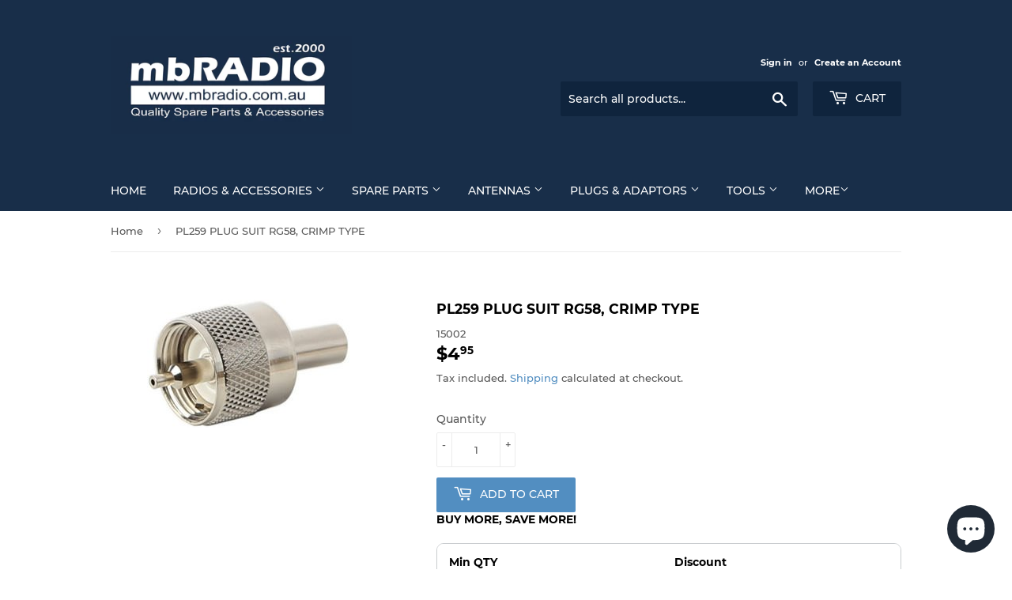

--- FILE ---
content_type: text/html; charset=utf-8
request_url: https://mbradio.online/products/pl259-plug-suit-rg58-crimp-type
body_size: 57605
content:
<!doctype html>
<html class="no-touch no-js" lang="en">
<head>
  <meta name="google-site-verification" content="bXl9MsLyASgZ4f6Z5jRAtBFEIudUHZKGXXVVN1lSufo" />
  <script>(function(H){H.className=H.className.replace(/\bno-js\b/,'js')})(document.documentElement)</script>
  <!-- Basic page needs ================================================== -->
  <meta charset="utf-8">
  <meta http-equiv="X-UA-Compatible" content="IE=edge,chrome=1">

  

  <!-- Title and description ================================================== -->
  <title>
  PL259 PLUG SUIT RG58, CRIMP TYPE &ndash; mbRADIO
  </title>

  
    <meta name="description" content="Quality RF Connector      ">
  

  <!-- Product meta ================================================== -->
  <!-- /snippets/social-meta-tags.liquid -->




<meta property="og:site_name" content="mbRADIO">
<meta property="og:url" content="https://mbradio.online/products/pl259-plug-suit-rg58-crimp-type">
<meta property="og:title" content="PL259 PLUG SUIT RG58, CRIMP TYPE">
<meta property="og:type" content="product">
<meta property="og:description" content="Quality RF Connector      ">

  <meta property="og:price:amount" content="4.95">
  <meta property="og:price:currency" content="AUD">

<meta property="og:image" content="http://mbradio.online/cdn/shop/products/15002-1_1200x1200.jpg?v=1650263413">
<meta property="og:image:secure_url" content="https://mbradio.online/cdn/shop/products/15002-1_1200x1200.jpg?v=1650263413">


<meta name="twitter:card" content="summary_large_image">
<meta name="twitter:title" content="PL259 PLUG SUIT RG58, CRIMP TYPE">
<meta name="twitter:description" content="Quality RF Connector      ">


  <!-- CSS3 variables ================================================== -->
  <style data-shopify>
  :root {
    --color-body-text: #585858;
    --color-body: #fff;
  }
</style>


  <!-- Helpers ================================================== -->
  <link rel="canonical" href="https://mbradio.online/products/pl259-plug-suit-rg58-crimp-type">
  <meta name="viewport" content="width=device-width,initial-scale=1">

  <!-- CSS ================================================== -->
  <link href="//mbradio.online/cdn/shop/t/5/assets/theme.scss.css?v=123149692788669377641747200324" rel="stylesheet" type="text/css" media="all" />

  <script>

    var moneyFormat = '${{amount}}';

    var theme = {
      strings:{
        product:{
          unavailable: "Unavailable",
          will_be_in_stock_after:"Will be in stock after [date]",
          only_left:"Only 1 left!",
          unitPrice: "Unit price",
          unitPriceSeparator: "per"
        },
        navigation:{
          more_link: "More"
        },
        map:{
          addressError: "Error looking up that address",
          addressNoResults: "No results for that address",
          addressQueryLimit: "You have exceeded the Google API usage limit. Consider upgrading to a \u003ca href=\"https:\/\/developers.google.com\/maps\/premium\/usage-limits\"\u003ePremium Plan\u003c\/a\u003e.",
          authError: "There was a problem authenticating your Google Maps API Key."
        }
      },
      settings:{
        cartType: "modal"
      }
    };</script>

  <!-- Header hook for plugins ================================================== -->
  <script>window.performance && window.performance.mark && window.performance.mark('shopify.content_for_header.start');</script><meta id="shopify-digital-wallet" name="shopify-digital-wallet" content="/55058268405/digital_wallets/dialog">
<meta name="shopify-checkout-api-token" content="96923d429edd0d57118ffd8a840147d6">
<meta id="in-context-paypal-metadata" data-shop-id="55058268405" data-venmo-supported="false" data-environment="production" data-locale="en_US" data-paypal-v4="true" data-currency="AUD">
<link rel="alternate" type="application/json+oembed" href="https://mbradio.online/products/pl259-plug-suit-rg58-crimp-type.oembed">
<script async="async" src="/checkouts/internal/preloads.js?locale=en-AU"></script>
<link rel="preconnect" href="https://shop.app" crossorigin="anonymous">
<script async="async" src="https://shop.app/checkouts/internal/preloads.js?locale=en-AU&shop_id=55058268405" crossorigin="anonymous"></script>
<script id="apple-pay-shop-capabilities" type="application/json">{"shopId":55058268405,"countryCode":"AU","currencyCode":"AUD","merchantCapabilities":["supports3DS"],"merchantId":"gid:\/\/shopify\/Shop\/55058268405","merchantName":"mbRADIO","requiredBillingContactFields":["postalAddress","email","phone"],"requiredShippingContactFields":["postalAddress","email","phone"],"shippingType":"shipping","supportedNetworks":["visa","masterCard"],"total":{"type":"pending","label":"mbRADIO","amount":"1.00"},"shopifyPaymentsEnabled":true,"supportsSubscriptions":true}</script>
<script id="shopify-features" type="application/json">{"accessToken":"96923d429edd0d57118ffd8a840147d6","betas":["rich-media-storefront-analytics"],"domain":"mbradio.online","predictiveSearch":true,"shopId":55058268405,"locale":"en"}</script>
<script>var Shopify = Shopify || {};
Shopify.shop = "mb-radio.myshopify.com";
Shopify.locale = "en";
Shopify.currency = {"active":"AUD","rate":"1.0"};
Shopify.country = "AU";
Shopify.theme = {"name":"AIOD of Supply","id":136501362933,"schema_name":"Supply","schema_version":"9.5.2","theme_store_id":679,"role":"main"};
Shopify.theme.handle = "null";
Shopify.theme.style = {"id":null,"handle":null};
Shopify.cdnHost = "mbradio.online/cdn";
Shopify.routes = Shopify.routes || {};
Shopify.routes.root = "/";</script>
<script type="module">!function(o){(o.Shopify=o.Shopify||{}).modules=!0}(window);</script>
<script>!function(o){function n(){var o=[];function n(){o.push(Array.prototype.slice.apply(arguments))}return n.q=o,n}var t=o.Shopify=o.Shopify||{};t.loadFeatures=n(),t.autoloadFeatures=n()}(window);</script>
<script>
  window.ShopifyPay = window.ShopifyPay || {};
  window.ShopifyPay.apiHost = "shop.app\/pay";
  window.ShopifyPay.redirectState = null;
</script>
<script id="shop-js-analytics" type="application/json">{"pageType":"product"}</script>
<script defer="defer" async type="module" src="//mbradio.online/cdn/shopifycloud/shop-js/modules/v2/client.init-shop-cart-sync_BT-GjEfc.en.esm.js"></script>
<script defer="defer" async type="module" src="//mbradio.online/cdn/shopifycloud/shop-js/modules/v2/chunk.common_D58fp_Oc.esm.js"></script>
<script defer="defer" async type="module" src="//mbradio.online/cdn/shopifycloud/shop-js/modules/v2/chunk.modal_xMitdFEc.esm.js"></script>
<script type="module">
  await import("//mbradio.online/cdn/shopifycloud/shop-js/modules/v2/client.init-shop-cart-sync_BT-GjEfc.en.esm.js");
await import("//mbradio.online/cdn/shopifycloud/shop-js/modules/v2/chunk.common_D58fp_Oc.esm.js");
await import("//mbradio.online/cdn/shopifycloud/shop-js/modules/v2/chunk.modal_xMitdFEc.esm.js");

  window.Shopify.SignInWithShop?.initShopCartSync?.({"fedCMEnabled":true,"windoidEnabled":true});

</script>
<script>
  window.Shopify = window.Shopify || {};
  if (!window.Shopify.featureAssets) window.Shopify.featureAssets = {};
  window.Shopify.featureAssets['shop-js'] = {"shop-cart-sync":["modules/v2/client.shop-cart-sync_DZOKe7Ll.en.esm.js","modules/v2/chunk.common_D58fp_Oc.esm.js","modules/v2/chunk.modal_xMitdFEc.esm.js"],"init-fed-cm":["modules/v2/client.init-fed-cm_B6oLuCjv.en.esm.js","modules/v2/chunk.common_D58fp_Oc.esm.js","modules/v2/chunk.modal_xMitdFEc.esm.js"],"shop-cash-offers":["modules/v2/client.shop-cash-offers_D2sdYoxE.en.esm.js","modules/v2/chunk.common_D58fp_Oc.esm.js","modules/v2/chunk.modal_xMitdFEc.esm.js"],"shop-login-button":["modules/v2/client.shop-login-button_QeVjl5Y3.en.esm.js","modules/v2/chunk.common_D58fp_Oc.esm.js","modules/v2/chunk.modal_xMitdFEc.esm.js"],"pay-button":["modules/v2/client.pay-button_DXTOsIq6.en.esm.js","modules/v2/chunk.common_D58fp_Oc.esm.js","modules/v2/chunk.modal_xMitdFEc.esm.js"],"shop-button":["modules/v2/client.shop-button_DQZHx9pm.en.esm.js","modules/v2/chunk.common_D58fp_Oc.esm.js","modules/v2/chunk.modal_xMitdFEc.esm.js"],"avatar":["modules/v2/client.avatar_BTnouDA3.en.esm.js"],"init-windoid":["modules/v2/client.init-windoid_CR1B-cfM.en.esm.js","modules/v2/chunk.common_D58fp_Oc.esm.js","modules/v2/chunk.modal_xMitdFEc.esm.js"],"init-shop-for-new-customer-accounts":["modules/v2/client.init-shop-for-new-customer-accounts_C_vY_xzh.en.esm.js","modules/v2/client.shop-login-button_QeVjl5Y3.en.esm.js","modules/v2/chunk.common_D58fp_Oc.esm.js","modules/v2/chunk.modal_xMitdFEc.esm.js"],"init-shop-email-lookup-coordinator":["modules/v2/client.init-shop-email-lookup-coordinator_BI7n9ZSv.en.esm.js","modules/v2/chunk.common_D58fp_Oc.esm.js","modules/v2/chunk.modal_xMitdFEc.esm.js"],"init-shop-cart-sync":["modules/v2/client.init-shop-cart-sync_BT-GjEfc.en.esm.js","modules/v2/chunk.common_D58fp_Oc.esm.js","modules/v2/chunk.modal_xMitdFEc.esm.js"],"shop-toast-manager":["modules/v2/client.shop-toast-manager_DiYdP3xc.en.esm.js","modules/v2/chunk.common_D58fp_Oc.esm.js","modules/v2/chunk.modal_xMitdFEc.esm.js"],"init-customer-accounts":["modules/v2/client.init-customer-accounts_D9ZNqS-Q.en.esm.js","modules/v2/client.shop-login-button_QeVjl5Y3.en.esm.js","modules/v2/chunk.common_D58fp_Oc.esm.js","modules/v2/chunk.modal_xMitdFEc.esm.js"],"init-customer-accounts-sign-up":["modules/v2/client.init-customer-accounts-sign-up_iGw4briv.en.esm.js","modules/v2/client.shop-login-button_QeVjl5Y3.en.esm.js","modules/v2/chunk.common_D58fp_Oc.esm.js","modules/v2/chunk.modal_xMitdFEc.esm.js"],"shop-follow-button":["modules/v2/client.shop-follow-button_CqMgW2wH.en.esm.js","modules/v2/chunk.common_D58fp_Oc.esm.js","modules/v2/chunk.modal_xMitdFEc.esm.js"],"checkout-modal":["modules/v2/client.checkout-modal_xHeaAweL.en.esm.js","modules/v2/chunk.common_D58fp_Oc.esm.js","modules/v2/chunk.modal_xMitdFEc.esm.js"],"shop-login":["modules/v2/client.shop-login_D91U-Q7h.en.esm.js","modules/v2/chunk.common_D58fp_Oc.esm.js","modules/v2/chunk.modal_xMitdFEc.esm.js"],"lead-capture":["modules/v2/client.lead-capture_BJmE1dJe.en.esm.js","modules/v2/chunk.common_D58fp_Oc.esm.js","modules/v2/chunk.modal_xMitdFEc.esm.js"],"payment-terms":["modules/v2/client.payment-terms_Ci9AEqFq.en.esm.js","modules/v2/chunk.common_D58fp_Oc.esm.js","modules/v2/chunk.modal_xMitdFEc.esm.js"]};
</script>
<script>(function() {
  var isLoaded = false;
  function asyncLoad() {
    if (isLoaded) return;
    isLoaded = true;
    var urls = ["https:\/\/aiodstag.cirkleinc.com\/?shop=mb-radio.myshopify.com"];
    for (var i = 0; i < urls.length; i++) {
      var s = document.createElement('script');
      s.type = 'text/javascript';
      s.async = true;
      s.src = urls[i];
      var x = document.getElementsByTagName('script')[0];
      x.parentNode.insertBefore(s, x);
    }
  };
  if(window.attachEvent) {
    window.attachEvent('onload', asyncLoad);
  } else {
    window.addEventListener('load', asyncLoad, false);
  }
})();</script>
<script id="__st">var __st={"a":55058268405,"offset":39600,"reqid":"98cb2d08-a143-4c2f-9db5-0a3b86a607fe-1769229775","pageurl":"mbradio.online\/products\/pl259-plug-suit-rg58-crimp-type","u":"ccd4233d6450","p":"product","rtyp":"product","rid":7650532884725};</script>
<script>window.ShopifyPaypalV4VisibilityTracking = true;</script>
<script id="captcha-bootstrap">!function(){'use strict';const t='contact',e='account',n='new_comment',o=[[t,t],['blogs',n],['comments',n],[t,'customer']],c=[[e,'customer_login'],[e,'guest_login'],[e,'recover_customer_password'],[e,'create_customer']],r=t=>t.map((([t,e])=>`form[action*='/${t}']:not([data-nocaptcha='true']) input[name='form_type'][value='${e}']`)).join(','),a=t=>()=>t?[...document.querySelectorAll(t)].map((t=>t.form)):[];function s(){const t=[...o],e=r(t);return a(e)}const i='password',u='form_key',d=['recaptcha-v3-token','g-recaptcha-response','h-captcha-response',i],f=()=>{try{return window.sessionStorage}catch{return}},m='__shopify_v',_=t=>t.elements[u];function p(t,e,n=!1){try{const o=window.sessionStorage,c=JSON.parse(o.getItem(e)),{data:r}=function(t){const{data:e,action:n}=t;return t[m]||n?{data:e,action:n}:{data:t,action:n}}(c);for(const[e,n]of Object.entries(r))t.elements[e]&&(t.elements[e].value=n);n&&o.removeItem(e)}catch(o){console.error('form repopulation failed',{error:o})}}const l='form_type',E='cptcha';function T(t){t.dataset[E]=!0}const w=window,h=w.document,L='Shopify',v='ce_forms',y='captcha';let A=!1;((t,e)=>{const n=(g='f06e6c50-85a8-45c8-87d0-21a2b65856fe',I='https://cdn.shopify.com/shopifycloud/storefront-forms-hcaptcha/ce_storefront_forms_captcha_hcaptcha.v1.5.2.iife.js',D={infoText:'Protected by hCaptcha',privacyText:'Privacy',termsText:'Terms'},(t,e,n)=>{const o=w[L][v],c=o.bindForm;if(c)return c(t,g,e,D).then(n);var r;o.q.push([[t,g,e,D],n]),r=I,A||(h.body.append(Object.assign(h.createElement('script'),{id:'captcha-provider',async:!0,src:r})),A=!0)});var g,I,D;w[L]=w[L]||{},w[L][v]=w[L][v]||{},w[L][v].q=[],w[L][y]=w[L][y]||{},w[L][y].protect=function(t,e){n(t,void 0,e),T(t)},Object.freeze(w[L][y]),function(t,e,n,w,h,L){const[v,y,A,g]=function(t,e,n){const i=e?o:[],u=t?c:[],d=[...i,...u],f=r(d),m=r(i),_=r(d.filter((([t,e])=>n.includes(e))));return[a(f),a(m),a(_),s()]}(w,h,L),I=t=>{const e=t.target;return e instanceof HTMLFormElement?e:e&&e.form},D=t=>v().includes(t);t.addEventListener('submit',(t=>{const e=I(t);if(!e)return;const n=D(e)&&!e.dataset.hcaptchaBound&&!e.dataset.recaptchaBound,o=_(e),c=g().includes(e)&&(!o||!o.value);(n||c)&&t.preventDefault(),c&&!n&&(function(t){try{if(!f())return;!function(t){const e=f();if(!e)return;const n=_(t);if(!n)return;const o=n.value;o&&e.removeItem(o)}(t);const e=Array.from(Array(32),(()=>Math.random().toString(36)[2])).join('');!function(t,e){_(t)||t.append(Object.assign(document.createElement('input'),{type:'hidden',name:u})),t.elements[u].value=e}(t,e),function(t,e){const n=f();if(!n)return;const o=[...t.querySelectorAll(`input[type='${i}']`)].map((({name:t})=>t)),c=[...d,...o],r={};for(const[a,s]of new FormData(t).entries())c.includes(a)||(r[a]=s);n.setItem(e,JSON.stringify({[m]:1,action:t.action,data:r}))}(t,e)}catch(e){console.error('failed to persist form',e)}}(e),e.submit())}));const S=(t,e)=>{t&&!t.dataset[E]&&(n(t,e.some((e=>e===t))),T(t))};for(const o of['focusin','change'])t.addEventListener(o,(t=>{const e=I(t);D(e)&&S(e,y())}));const B=e.get('form_key'),M=e.get(l),P=B&&M;t.addEventListener('DOMContentLoaded',(()=>{const t=y();if(P)for(const e of t)e.elements[l].value===M&&p(e,B);[...new Set([...A(),...v().filter((t=>'true'===t.dataset.shopifyCaptcha))])].forEach((e=>S(e,t)))}))}(h,new URLSearchParams(w.location.search),n,t,e,['guest_login'])})(!0,!0)}();</script>
<script integrity="sha256-4kQ18oKyAcykRKYeNunJcIwy7WH5gtpwJnB7kiuLZ1E=" data-source-attribution="shopify.loadfeatures" defer="defer" src="//mbradio.online/cdn/shopifycloud/storefront/assets/storefront/load_feature-a0a9edcb.js" crossorigin="anonymous"></script>
<script crossorigin="anonymous" defer="defer" src="//mbradio.online/cdn/shopifycloud/storefront/assets/shopify_pay/storefront-65b4c6d7.js?v=20250812"></script>
<script data-source-attribution="shopify.dynamic_checkout.dynamic.init">var Shopify=Shopify||{};Shopify.PaymentButton=Shopify.PaymentButton||{isStorefrontPortableWallets:!0,init:function(){window.Shopify.PaymentButton.init=function(){};var t=document.createElement("script");t.src="https://mbradio.online/cdn/shopifycloud/portable-wallets/latest/portable-wallets.en.js",t.type="module",document.head.appendChild(t)}};
</script>
<script data-source-attribution="shopify.dynamic_checkout.buyer_consent">
  function portableWalletsHideBuyerConsent(e){var t=document.getElementById("shopify-buyer-consent"),n=document.getElementById("shopify-subscription-policy-button");t&&n&&(t.classList.add("hidden"),t.setAttribute("aria-hidden","true"),n.removeEventListener("click",e))}function portableWalletsShowBuyerConsent(e){var t=document.getElementById("shopify-buyer-consent"),n=document.getElementById("shopify-subscription-policy-button");t&&n&&(t.classList.remove("hidden"),t.removeAttribute("aria-hidden"),n.addEventListener("click",e))}window.Shopify?.PaymentButton&&(window.Shopify.PaymentButton.hideBuyerConsent=portableWalletsHideBuyerConsent,window.Shopify.PaymentButton.showBuyerConsent=portableWalletsShowBuyerConsent);
</script>
<script data-source-attribution="shopify.dynamic_checkout.cart.bootstrap">document.addEventListener("DOMContentLoaded",(function(){function t(){return document.querySelector("shopify-accelerated-checkout-cart, shopify-accelerated-checkout")}if(t())Shopify.PaymentButton.init();else{new MutationObserver((function(e,n){t()&&(Shopify.PaymentButton.init(),n.disconnect())})).observe(document.body,{childList:!0,subtree:!0})}}));
</script>
<link id="shopify-accelerated-checkout-styles" rel="stylesheet" media="screen" href="https://mbradio.online/cdn/shopifycloud/portable-wallets/latest/accelerated-checkout-backwards-compat.css" crossorigin="anonymous">
<style id="shopify-accelerated-checkout-cart">
        #shopify-buyer-consent {
  margin-top: 1em;
  display: inline-block;
  width: 100%;
}

#shopify-buyer-consent.hidden {
  display: none;
}

#shopify-subscription-policy-button {
  background: none;
  border: none;
  padding: 0;
  text-decoration: underline;
  font-size: inherit;
  cursor: pointer;
}

#shopify-subscription-policy-button::before {
  box-shadow: none;
}

      </style>

<script>window.performance && window.performance.mark && window.performance.mark('shopify.content_for_header.end');</script>

  
  

  <script src="//mbradio.online/cdn/shop/t/5/assets/jquery-2.2.3.min.js?v=58211863146907186831675901079" type="text/javascript"></script>

  <script src="//mbradio.online/cdn/shop/t/5/assets/lazysizes.min.js?v=8147953233334221341675901079" async="async"></script>
  <script src="//mbradio.online/cdn/shop/t/5/assets/vendor.js?v=106177282645720727331675901079" defer="defer"></script>
  <script src="//mbradio.online/cdn/shop/t/5/assets/theme.js?v=8756856857736833641675901079" defer="defer"></script>



<script>
    if (typeof window.csapps === 'undefined') {
        
        
        window.csapps = {
            shop_slug: "mb-radio",
            store_id: "mb-radio.myshopify.com",
            store_domain: "mbradio.online",
            money_format: "${{amount}}",
            cart: null,
            product: null,
            product_collections: null,
            product_variants: null,
            is_volume_discount: null,
            is_bundle_discount: null,
            bundle_class: '.aiod-bundle-discount-wrap',
            product_id: null,
            page_type: null,
            vd_url: 'https://aiod.cirkleinc.com',
            proxy_version: 'aiodPro',
            customer: null,
            currency_symbol: "$",
            currency_code: 'AUD',
            aiod_root_url: '',
            call_by_dev: '',
            aiod_lang_code: 'en',
        }
        window.csapps.page_type = "index";
        
        
        window.csapps.cart = {"note":null,"attributes":{},"original_total_price":0,"total_price":0,"total_discount":0,"total_weight":0.0,"item_count":0,"items":[],"requires_shipping":false,"currency":"AUD","items_subtotal_price":0,"cart_level_discount_applications":[],"checkout_charge_amount":0}
        if (typeof window.csapps.cart.items == "object") {
            for (var i = 0; i < window.csapps.cart.items.length; i++) {
                ["sku", "grams", "vendor", "url", "image", "handle", "requires_shipping", "product_type", "product_description"].map(function (a) {
                    delete window.csapps.cart.items[i][a]
                })
            }
        }
        window.csapps.cart_collections = {}
        

        
window.csapps.page_type = "product"
        window.csapps.product_id = "7650532884725";
        window.csapps.product = {"id":7650532884725,"title":"PL259 PLUG SUIT RG58, CRIMP TYPE","handle":"pl259-plug-suit-rg58-crimp-type","description":"\u003cp data-mce-fragment=\"1\"\u003eQuality RF Connector\u003cbr\u003e\u003c\/p\u003e\n\u003cp\u003e \u003c\/p\u003e\n\u003cp\u003e \u003c\/p\u003e\n\u003cp\u003e \u003c\/p\u003e","published_at":"2022-04-18T16:13:54+10:00","created_at":"2022-04-18T16:13:54+10:00","vendor":"Prolink","type":"Communication Radio Accessories","tags":["crimp","plugs","rg58"],"price":495,"price_min":495,"price_max":495,"available":true,"price_varies":false,"compare_at_price":null,"compare_at_price_min":0,"compare_at_price_max":0,"compare_at_price_varies":false,"variants":[{"id":42656547242229,"title":"Default Title","option1":"Default Title","option2":null,"option3":null,"sku":"15002","requires_shipping":true,"taxable":true,"featured_image":null,"available":true,"name":"PL259 PLUG SUIT RG58, CRIMP TYPE","public_title":null,"options":["Default Title"],"price":495,"weight":25,"compare_at_price":null,"inventory_management":"shopify","barcode":"","requires_selling_plan":false,"selling_plan_allocations":[]}],"images":["\/\/mbradio.online\/cdn\/shop\/products\/15002-1.jpg?v=1650263413"],"featured_image":"\/\/mbradio.online\/cdn\/shop\/products\/15002-1.jpg?v=1650263413","options":["Title"],"media":[{"alt":null,"id":29626964934901,"position":1,"preview_image":{"aspect_ratio":1.58,"height":162,"width":256,"src":"\/\/mbradio.online\/cdn\/shop\/products\/15002-1.jpg?v=1650263413"},"aspect_ratio":1.58,"height":162,"media_type":"image","src":"\/\/mbradio.online\/cdn\/shop\/products\/15002-1.jpg?v=1650263413","width":256}],"requires_selling_plan":false,"selling_plan_groups":[],"content":"\u003cp data-mce-fragment=\"1\"\u003eQuality RF Connector\u003cbr\u003e\u003c\/p\u003e\n\u003cp\u003e \u003c\/p\u003e\n\u003cp\u003e \u003c\/p\u003e\n\u003cp\u003e \u003c\/p\u003e"}

            window.csapps.product_collection = []
        
        window.csapps.product_collection.push(286693589237)
        
        window.csapps.product_collection.push(286737268981)
        

        window.csapps.product_variant = []
        
        window.csapps.product_variant.push(42656547242229)
        

        window.csapps.product_collections = window.csapps.product_collection.toString();
        window.csapps.product_variants = window.csapps.product_variant.toString();
        

        
        
        window.csapps.collection_id = "00000000";
        

        window.csapps.settings = {"installation":{"type":"9","type_text":"Installation","setting":{"installation_setting":"mapping","mapping_class_setting":{"cart_subtotal":null,"cart_form_outlet":null,"cart_line_item_outer":null,"cart_product_item_price":null,"cart_product_line_item_total":null,"cart_display_the_summery_on_line_item":null,"display_volume_message_on_cart_line_item":null}}},"discount":{"type":"4","type_text":"Discount","setting":{"apply_multiple_discount":"no","multi_currency":"percentage_based","apply_discount":"draft_order","apply_discount_on":"cart_level","discount_code_prefix":"CSAIOD","offer_title":"DISCOUNT_OFFERS","bogo_buys":"yes","bogo_buys_count_in_other":"yes","free_shipping_text":"Free_Shipping","discount_code_box":"enable","show_bogo_popup_first_time_only":"yes","show_free_gift_popup_first_time_only":"yes","discount_code_auto_apply_on_refresh":"yes","bogo_auto_add_to_cart":"no","free_gift_auto_add_to_cart":"no","apply_multiple_code":"no","enable_shopify_discount_code":"both","add_order_tag":"yes","discount_code_life":"1","sales_channel":"both","customer_group_condition":"OR","customer_tag_condition":"OR","draft_invoice_from_email":"","draft_invoice_subject":"","disable_wholesale_price":"yes","count_gift_cart_product":"yes","invoice_url_recheck":"no","free_gift_threshold_check":"before_other_discount_apply","count_total_for_shipzip":"no","allow_shopify_discount_code_at_checkout":"no","support_market_pro":"disable","allow_shopify_automatic_discount":"no","post_purchase_limit_check":"no","pos_delay_time":"0.5","pos_logs":"no","draft_order_call_on_cart_load":"no"}},"custom-css-js":{"type":"10","type_text":"Custom CSS\/JS","setting":{"custom_js":"var ignore_csapp_cart_reload = true;","custom_css":null}},"general":{"type":"0","type_text":"General","setting":{"messages":{"no_thanks":"No Thanks","save_price":"You Save:","subtotal":"Subtotal"},"upsell":{"sticky_opener":"enable","upsell_icon_position":"bottom_right","upsell_free_gift_options":"show_add_to_cart","upsell_icon_text_color":"#FFFFFF","upsell_icon_background_color":"#008060","upsell_icon_text_background_color":"#008060","upsell_free_shipping_bar_color":"#008060"},"cart_drawer":{"sticky_opener":"disable","background_color":"#FFFFFF","icon_position":"bottom_left","icon_text_color":"#FFFFFF","icon_background_color":"#008060","upsell_button_on_cart_page":"enable","upsell_button_text":"Special Offer"},"title":{"font_style":"inherit","font_size":"24","font_color":"#008060"},"product_name":{"font_style":"inherit","font_size":"16","font_color":"#000000"},"price":{"font_style":"inherit","font_size":"16","font_color":"#000000"},"total_amount":{"font_style":"inherit","font_size":"16","font_color":"#000000"},"plus_sign":{"font_style":"inherit","font_size":"16","font_color":"#EFEFEF","background_color":"#008060"},"button_text":{"font_style":"inherit","font_size":"16","font_color":"#FFFFFF"},"button_box":{"background_color":"#000000","border_width":"1","border_type":"Solid","border_color":"#008060"},"product_box":{"background_color":"#FFFFFF","border_width":"1","border_type":"Solid","border_color":"#EDEEEF"},"top_bar":{"background_color":"#EFEFEF","close_icon_color":"#000000","font_style":"normal","font_size":"14","font_color":"#000000"},"popup_close_icon":{"background_color":"#008060","close_icon_color":"#EFEFEF"},"cart_page":{"line_item_text_color":"#FF0000","cart_total_discount_text_color":"#000000"}}},"language":{"type":"1","type_text":"Language","setting":{"bundle_settings":{"total_price":"Total Price","quantity":"QTY","not_available":"{{title}} is not available","save":"Save","load_more":"Load More"},"free_gift_settings":{"initial_message":"Spend {{amount}} more to claim your free gifts","cart_show_gift_button":"Show Free Gift","add_to_cart_button_text":"Add to cart","sold_out_button_text":"Sold out"},"volume_settings":{"buy_more_save_more":"Buy More, Save More!","discount":"Discount","minimum_quantity":"Min QTY","maximum_quantity":"Max QTY","minimum_quantity_before":"Buy","maximum_quantity_after":"+","offer_text":"Off","get_a_text":"Get each product for","required_quantity_msg":"Add {{quantity}} more for {{discount}}.","required_purchased_amount_msg":"Spend {{amount}} to get offer."},"wholesale_settings":{"minimum_quantity_message":"Offer {{offer}} is available. Purchase minimum of {{amount}} to get {{discount}} off."},"bogo_settings":{"initial_message":"Buy products and get discount on products","progress_message":"You are eligible to get bogo product.","store_collection_message":"This offer is valid for collection","cart_show_bogo_button":"Show Bogo","add_to_cart_button_text":"Add to cart","sold_out_button_text":"Sold out"},"general_settings":{"initial_message":"Spend {{amount}} more and get {{discount}} off!"},"post_purchase":{"save_text":"Save","off_text":"Off","pay_now_btn":"Pay Now","decline_btn":"Decline","quantity":"Quantity","total":"Total","subtotal":"Subtotal","discount":"Discount","shipping":"Shipping","taxes":"Taxes","free":"Free","min_qty_msg":"Quantity should not lower than {{min}}!","max_qty_msg":"Quantity should not greater than {{max}}!"},"discount_code":{"placeholder_msg":"Enter discount code","success_msg":"{{code_list}} Discount code applied successfully","error_msg":"Invalid discount code","required_login_msg":"{{code_list}} Discount code need to login for apply discount or free shipping.","apply_button_text":"Apply","free_shipping":"Free Shipping"}}},"table-design":{"type":"2","type_text":"Table Design","setting":{"table_min_width":"100%","table_max_width":"100%","table_background_color":"#FFFFFF","table_border_width":"1","table_border_type":"solid","table_border_color":"#C9CCCF","table_header_background_color":"#FFFFFF","table_header_border_color":"#8C9196","table_header_font_style":"revert","table_hover_background_color":"#DADADA","table_font_size":"14","table_font_color":"#202223"}},"upsell-popup":{"type":"6","type_text":"Upsell Language","setting":{"common_settings":{"most_popular":"MOST POPULAR","days":"Day","hours":"Hrs","minutes":"Min","seconds":"Sec","thank_you_message":"You archived all offers.","upsell_launch_text":"Special Offers"},"free_gift_settings":{"max_qty_message":"You can select maximum {{quantity}} gift from this offer.","select_message":"Select minimum 1 gift from below.","selection_error_message":"Please select free gift.","buy_label":"Buy","get_label":"Get","offer_type_collections_msg":"Buy products from this collections: {{collections}}","offer_type_products_msg":"Buy any product of the store."},"discount_code_settings":{"apply_btn_text":"Apply","applied_btn_text":"Applied","code_error_text":"Cart is empty..! Kindly add item in cart and apply code."},"bogo_settings":{"buy_label":"Buy","get_label":"Get","buy_quantity_message":"Buy any {{quantity}} product from this offer.","get_quantity_message":"Get any {{quantity}} product from this offer."}}},"draft-invoice":{"type":"7","type_text":"Draft Invoice","setting":[]},"cart-drawer":{"type":"8","type_text":"Cart Drawer","setting":{"cart_drawer":{"open_drawer_on_click_of_add_to_cart_button":"yes","title":"My Cart","drawer_opener_class_id_attribute":".drawer-open","cat_count_class_id_attribute":".cart-count-bubble","empty_cart_message":"Your shopping cart is empty!","drawer_on_off":"disable"}}},"pos-restrictions":{"type":"11","type_text":"POS Restrictions","setting":{"offer_restrictions":"allow","discount_code_restrictions":"allow","settings_restrictions":"allow","entire_app_restrictions":"restrict"}}};
        
        
        window.csapps.offers_meta = {"offers":{"offers_type":["1"],"offers_type_text":{"bundle":"0","volume":"1","wholesale":"2","bogo":"3","general":"4","gift":"5","post-purchase":"6"}},"aiod_upsell":0,"need_to_update":0,"app_status":"1"};
        

        window.csapps.ignore_csapp_cart_reload = (typeof ignore_csapp_cart_reload === 'undefined') ? false : true;
        window.csapps.money_format = (typeof aiod_theme_currency === 'undefined') ? window.csapps.money_format : aiod_theme_currency;
        window.csapps.upsell_pupop_css = "//mbradio.online/cdn/shop/t/5/assets/upsell_pupop.css?v=131299487868142858851675901079";
        window.csapps.upsell_pupop_js = "//mbradio.online/cdn/shop/t/5/assets/cscode_discount_upsell.js?v=102816512100999621171675901079";
    }
</script>

<link href="//mbradio.online/cdn/shop/t/5/assets/cscode_discount_css.css?v=123466782390499391161675901079" rel="stylesheet" type="text/css" media="all">
<script src="//mbradio.online/cdn/shop/t/5/assets/cscode_discount_js.js?v=9153236982798080571675901079" defer="defer"></script>

    

<script src="https://cdn.shopify.com/extensions/e8878072-2f6b-4e89-8082-94b04320908d/inbox-1254/assets/inbox-chat-loader.js" type="text/javascript" defer="defer"></script>
<link href="https://monorail-edge.shopifysvc.com" rel="dns-prefetch">
<script>(function(){if ("sendBeacon" in navigator && "performance" in window) {try {var session_token_from_headers = performance.getEntriesByType('navigation')[0].serverTiming.find(x => x.name == '_s').description;} catch {var session_token_from_headers = undefined;}var session_cookie_matches = document.cookie.match(/_shopify_s=([^;]*)/);var session_token_from_cookie = session_cookie_matches && session_cookie_matches.length === 2 ? session_cookie_matches[1] : "";var session_token = session_token_from_headers || session_token_from_cookie || "";function handle_abandonment_event(e) {var entries = performance.getEntries().filter(function(entry) {return /monorail-edge.shopifysvc.com/.test(entry.name);});if (!window.abandonment_tracked && entries.length === 0) {window.abandonment_tracked = true;var currentMs = Date.now();var navigation_start = performance.timing.navigationStart;var payload = {shop_id: 55058268405,url: window.location.href,navigation_start,duration: currentMs - navigation_start,session_token,page_type: "product"};window.navigator.sendBeacon("https://monorail-edge.shopifysvc.com/v1/produce", JSON.stringify({schema_id: "online_store_buyer_site_abandonment/1.1",payload: payload,metadata: {event_created_at_ms: currentMs,event_sent_at_ms: currentMs}}));}}window.addEventListener('pagehide', handle_abandonment_event);}}());</script>
<script id="web-pixels-manager-setup">(function e(e,d,r,n,o){if(void 0===o&&(o={}),!Boolean(null===(a=null===(i=window.Shopify)||void 0===i?void 0:i.analytics)||void 0===a?void 0:a.replayQueue)){var i,a;window.Shopify=window.Shopify||{};var t=window.Shopify;t.analytics=t.analytics||{};var s=t.analytics;s.replayQueue=[],s.publish=function(e,d,r){return s.replayQueue.push([e,d,r]),!0};try{self.performance.mark("wpm:start")}catch(e){}var l=function(){var e={modern:/Edge?\/(1{2}[4-9]|1[2-9]\d|[2-9]\d{2}|\d{4,})\.\d+(\.\d+|)|Firefox\/(1{2}[4-9]|1[2-9]\d|[2-9]\d{2}|\d{4,})\.\d+(\.\d+|)|Chrom(ium|e)\/(9{2}|\d{3,})\.\d+(\.\d+|)|(Maci|X1{2}).+ Version\/(15\.\d+|(1[6-9]|[2-9]\d|\d{3,})\.\d+)([,.]\d+|)( \(\w+\)|)( Mobile\/\w+|) Safari\/|Chrome.+OPR\/(9{2}|\d{3,})\.\d+\.\d+|(CPU[ +]OS|iPhone[ +]OS|CPU[ +]iPhone|CPU IPhone OS|CPU iPad OS)[ +]+(15[._]\d+|(1[6-9]|[2-9]\d|\d{3,})[._]\d+)([._]\d+|)|Android:?[ /-](13[3-9]|1[4-9]\d|[2-9]\d{2}|\d{4,})(\.\d+|)(\.\d+|)|Android.+Firefox\/(13[5-9]|1[4-9]\d|[2-9]\d{2}|\d{4,})\.\d+(\.\d+|)|Android.+Chrom(ium|e)\/(13[3-9]|1[4-9]\d|[2-9]\d{2}|\d{4,})\.\d+(\.\d+|)|SamsungBrowser\/([2-9]\d|\d{3,})\.\d+/,legacy:/Edge?\/(1[6-9]|[2-9]\d|\d{3,})\.\d+(\.\d+|)|Firefox\/(5[4-9]|[6-9]\d|\d{3,})\.\d+(\.\d+|)|Chrom(ium|e)\/(5[1-9]|[6-9]\d|\d{3,})\.\d+(\.\d+|)([\d.]+$|.*Safari\/(?![\d.]+ Edge\/[\d.]+$))|(Maci|X1{2}).+ Version\/(10\.\d+|(1[1-9]|[2-9]\d|\d{3,})\.\d+)([,.]\d+|)( \(\w+\)|)( Mobile\/\w+|) Safari\/|Chrome.+OPR\/(3[89]|[4-9]\d|\d{3,})\.\d+\.\d+|(CPU[ +]OS|iPhone[ +]OS|CPU[ +]iPhone|CPU IPhone OS|CPU iPad OS)[ +]+(10[._]\d+|(1[1-9]|[2-9]\d|\d{3,})[._]\d+)([._]\d+|)|Android:?[ /-](13[3-9]|1[4-9]\d|[2-9]\d{2}|\d{4,})(\.\d+|)(\.\d+|)|Mobile Safari.+OPR\/([89]\d|\d{3,})\.\d+\.\d+|Android.+Firefox\/(13[5-9]|1[4-9]\d|[2-9]\d{2}|\d{4,})\.\d+(\.\d+|)|Android.+Chrom(ium|e)\/(13[3-9]|1[4-9]\d|[2-9]\d{2}|\d{4,})\.\d+(\.\d+|)|Android.+(UC? ?Browser|UCWEB|U3)[ /]?(15\.([5-9]|\d{2,})|(1[6-9]|[2-9]\d|\d{3,})\.\d+)\.\d+|SamsungBrowser\/(5\.\d+|([6-9]|\d{2,})\.\d+)|Android.+MQ{2}Browser\/(14(\.(9|\d{2,})|)|(1[5-9]|[2-9]\d|\d{3,})(\.\d+|))(\.\d+|)|K[Aa][Ii]OS\/(3\.\d+|([4-9]|\d{2,})\.\d+)(\.\d+|)/},d=e.modern,r=e.legacy,n=navigator.userAgent;return n.match(d)?"modern":n.match(r)?"legacy":"unknown"}(),u="modern"===l?"modern":"legacy",c=(null!=n?n:{modern:"",legacy:""})[u],f=function(e){return[e.baseUrl,"/wpm","/b",e.hashVersion,"modern"===e.buildTarget?"m":"l",".js"].join("")}({baseUrl:d,hashVersion:r,buildTarget:u}),m=function(e){var d=e.version,r=e.bundleTarget,n=e.surface,o=e.pageUrl,i=e.monorailEndpoint;return{emit:function(e){var a=e.status,t=e.errorMsg,s=(new Date).getTime(),l=JSON.stringify({metadata:{event_sent_at_ms:s},events:[{schema_id:"web_pixels_manager_load/3.1",payload:{version:d,bundle_target:r,page_url:o,status:a,surface:n,error_msg:t},metadata:{event_created_at_ms:s}}]});if(!i)return console&&console.warn&&console.warn("[Web Pixels Manager] No Monorail endpoint provided, skipping logging."),!1;try{return self.navigator.sendBeacon.bind(self.navigator)(i,l)}catch(e){}var u=new XMLHttpRequest;try{return u.open("POST",i,!0),u.setRequestHeader("Content-Type","text/plain"),u.send(l),!0}catch(e){return console&&console.warn&&console.warn("[Web Pixels Manager] Got an unhandled error while logging to Monorail."),!1}}}}({version:r,bundleTarget:l,surface:e.surface,pageUrl:self.location.href,monorailEndpoint:e.monorailEndpoint});try{o.browserTarget=l,function(e){var d=e.src,r=e.async,n=void 0===r||r,o=e.onload,i=e.onerror,a=e.sri,t=e.scriptDataAttributes,s=void 0===t?{}:t,l=document.createElement("script"),u=document.querySelector("head"),c=document.querySelector("body");if(l.async=n,l.src=d,a&&(l.integrity=a,l.crossOrigin="anonymous"),s)for(var f in s)if(Object.prototype.hasOwnProperty.call(s,f))try{l.dataset[f]=s[f]}catch(e){}if(o&&l.addEventListener("load",o),i&&l.addEventListener("error",i),u)u.appendChild(l);else{if(!c)throw new Error("Did not find a head or body element to append the script");c.appendChild(l)}}({src:f,async:!0,onload:function(){if(!function(){var e,d;return Boolean(null===(d=null===(e=window.Shopify)||void 0===e?void 0:e.analytics)||void 0===d?void 0:d.initialized)}()){var d=window.webPixelsManager.init(e)||void 0;if(d){var r=window.Shopify.analytics;r.replayQueue.forEach((function(e){var r=e[0],n=e[1],o=e[2];d.publishCustomEvent(r,n,o)})),r.replayQueue=[],r.publish=d.publishCustomEvent,r.visitor=d.visitor,r.initialized=!0}}},onerror:function(){return m.emit({status:"failed",errorMsg:"".concat(f," has failed to load")})},sri:function(e){var d=/^sha384-[A-Za-z0-9+/=]+$/;return"string"==typeof e&&d.test(e)}(c)?c:"",scriptDataAttributes:o}),m.emit({status:"loading"})}catch(e){m.emit({status:"failed",errorMsg:(null==e?void 0:e.message)||"Unknown error"})}}})({shopId: 55058268405,storefrontBaseUrl: "https://mbradio.online",extensionsBaseUrl: "https://extensions.shopifycdn.com/cdn/shopifycloud/web-pixels-manager",monorailEndpoint: "https://monorail-edge.shopifysvc.com/unstable/produce_batch",surface: "storefront-renderer",enabledBetaFlags: ["2dca8a86"],webPixelsConfigList: [{"id":"shopify-app-pixel","configuration":"{}","eventPayloadVersion":"v1","runtimeContext":"STRICT","scriptVersion":"0450","apiClientId":"shopify-pixel","type":"APP","privacyPurposes":["ANALYTICS","MARKETING"]},{"id":"shopify-custom-pixel","eventPayloadVersion":"v1","runtimeContext":"LAX","scriptVersion":"0450","apiClientId":"shopify-pixel","type":"CUSTOM","privacyPurposes":["ANALYTICS","MARKETING"]}],isMerchantRequest: false,initData: {"shop":{"name":"mbRADIO","paymentSettings":{"currencyCode":"AUD"},"myshopifyDomain":"mb-radio.myshopify.com","countryCode":"AU","storefrontUrl":"https:\/\/mbradio.online"},"customer":null,"cart":null,"checkout":null,"productVariants":[{"price":{"amount":4.95,"currencyCode":"AUD"},"product":{"title":"PL259 PLUG SUIT RG58, CRIMP TYPE","vendor":"Prolink","id":"7650532884725","untranslatedTitle":"PL259 PLUG SUIT RG58, CRIMP TYPE","url":"\/products\/pl259-plug-suit-rg58-crimp-type","type":"Communication Radio Accessories"},"id":"42656547242229","image":{"src":"\/\/mbradio.online\/cdn\/shop\/products\/15002-1.jpg?v=1650263413"},"sku":"15002","title":"Default Title","untranslatedTitle":"Default Title"}],"purchasingCompany":null},},"https://mbradio.online/cdn","fcfee988w5aeb613cpc8e4bc33m6693e112",{"modern":"","legacy":""},{"shopId":"55058268405","storefrontBaseUrl":"https:\/\/mbradio.online","extensionBaseUrl":"https:\/\/extensions.shopifycdn.com\/cdn\/shopifycloud\/web-pixels-manager","surface":"storefront-renderer","enabledBetaFlags":"[\"2dca8a86\"]","isMerchantRequest":"false","hashVersion":"fcfee988w5aeb613cpc8e4bc33m6693e112","publish":"custom","events":"[[\"page_viewed\",{}],[\"product_viewed\",{\"productVariant\":{\"price\":{\"amount\":4.95,\"currencyCode\":\"AUD\"},\"product\":{\"title\":\"PL259 PLUG SUIT RG58, CRIMP TYPE\",\"vendor\":\"Prolink\",\"id\":\"7650532884725\",\"untranslatedTitle\":\"PL259 PLUG SUIT RG58, CRIMP TYPE\",\"url\":\"\/products\/pl259-plug-suit-rg58-crimp-type\",\"type\":\"Communication Radio Accessories\"},\"id\":\"42656547242229\",\"image\":{\"src\":\"\/\/mbradio.online\/cdn\/shop\/products\/15002-1.jpg?v=1650263413\"},\"sku\":\"15002\",\"title\":\"Default Title\",\"untranslatedTitle\":\"Default Title\"}}]]"});</script><script>
  window.ShopifyAnalytics = window.ShopifyAnalytics || {};
  window.ShopifyAnalytics.meta = window.ShopifyAnalytics.meta || {};
  window.ShopifyAnalytics.meta.currency = 'AUD';
  var meta = {"product":{"id":7650532884725,"gid":"gid:\/\/shopify\/Product\/7650532884725","vendor":"Prolink","type":"Communication Radio Accessories","handle":"pl259-plug-suit-rg58-crimp-type","variants":[{"id":42656547242229,"price":495,"name":"PL259 PLUG SUIT RG58, CRIMP TYPE","public_title":null,"sku":"15002"}],"remote":false},"page":{"pageType":"product","resourceType":"product","resourceId":7650532884725,"requestId":"98cb2d08-a143-4c2f-9db5-0a3b86a607fe-1769229775"}};
  for (var attr in meta) {
    window.ShopifyAnalytics.meta[attr] = meta[attr];
  }
</script>
<script class="analytics">
  (function () {
    var customDocumentWrite = function(content) {
      var jquery = null;

      if (window.jQuery) {
        jquery = window.jQuery;
      } else if (window.Checkout && window.Checkout.$) {
        jquery = window.Checkout.$;
      }

      if (jquery) {
        jquery('body').append(content);
      }
    };

    var hasLoggedConversion = function(token) {
      if (token) {
        return document.cookie.indexOf('loggedConversion=' + token) !== -1;
      }
      return false;
    }

    var setCookieIfConversion = function(token) {
      if (token) {
        var twoMonthsFromNow = new Date(Date.now());
        twoMonthsFromNow.setMonth(twoMonthsFromNow.getMonth() + 2);

        document.cookie = 'loggedConversion=' + token + '; expires=' + twoMonthsFromNow;
      }
    }

    var trekkie = window.ShopifyAnalytics.lib = window.trekkie = window.trekkie || [];
    if (trekkie.integrations) {
      return;
    }
    trekkie.methods = [
      'identify',
      'page',
      'ready',
      'track',
      'trackForm',
      'trackLink'
    ];
    trekkie.factory = function(method) {
      return function() {
        var args = Array.prototype.slice.call(arguments);
        args.unshift(method);
        trekkie.push(args);
        return trekkie;
      };
    };
    for (var i = 0; i < trekkie.methods.length; i++) {
      var key = trekkie.methods[i];
      trekkie[key] = trekkie.factory(key);
    }
    trekkie.load = function(config) {
      trekkie.config = config || {};
      trekkie.config.initialDocumentCookie = document.cookie;
      var first = document.getElementsByTagName('script')[0];
      var script = document.createElement('script');
      script.type = 'text/javascript';
      script.onerror = function(e) {
        var scriptFallback = document.createElement('script');
        scriptFallback.type = 'text/javascript';
        scriptFallback.onerror = function(error) {
                var Monorail = {
      produce: function produce(monorailDomain, schemaId, payload) {
        var currentMs = new Date().getTime();
        var event = {
          schema_id: schemaId,
          payload: payload,
          metadata: {
            event_created_at_ms: currentMs,
            event_sent_at_ms: currentMs
          }
        };
        return Monorail.sendRequest("https://" + monorailDomain + "/v1/produce", JSON.stringify(event));
      },
      sendRequest: function sendRequest(endpointUrl, payload) {
        // Try the sendBeacon API
        if (window && window.navigator && typeof window.navigator.sendBeacon === 'function' && typeof window.Blob === 'function' && !Monorail.isIos12()) {
          var blobData = new window.Blob([payload], {
            type: 'text/plain'
          });

          if (window.navigator.sendBeacon(endpointUrl, blobData)) {
            return true;
          } // sendBeacon was not successful

        } // XHR beacon

        var xhr = new XMLHttpRequest();

        try {
          xhr.open('POST', endpointUrl);
          xhr.setRequestHeader('Content-Type', 'text/plain');
          xhr.send(payload);
        } catch (e) {
          console.log(e);
        }

        return false;
      },
      isIos12: function isIos12() {
        return window.navigator.userAgent.lastIndexOf('iPhone; CPU iPhone OS 12_') !== -1 || window.navigator.userAgent.lastIndexOf('iPad; CPU OS 12_') !== -1;
      }
    };
    Monorail.produce('monorail-edge.shopifysvc.com',
      'trekkie_storefront_load_errors/1.1',
      {shop_id: 55058268405,
      theme_id: 136501362933,
      app_name: "storefront",
      context_url: window.location.href,
      source_url: "//mbradio.online/cdn/s/trekkie.storefront.8d95595f799fbf7e1d32231b9a28fd43b70c67d3.min.js"});

        };
        scriptFallback.async = true;
        scriptFallback.src = '//mbradio.online/cdn/s/trekkie.storefront.8d95595f799fbf7e1d32231b9a28fd43b70c67d3.min.js';
        first.parentNode.insertBefore(scriptFallback, first);
      };
      script.async = true;
      script.src = '//mbradio.online/cdn/s/trekkie.storefront.8d95595f799fbf7e1d32231b9a28fd43b70c67d3.min.js';
      first.parentNode.insertBefore(script, first);
    };
    trekkie.load(
      {"Trekkie":{"appName":"storefront","development":false,"defaultAttributes":{"shopId":55058268405,"isMerchantRequest":null,"themeId":136501362933,"themeCityHash":"1594660701749851562","contentLanguage":"en","currency":"AUD","eventMetadataId":"1d4867a6-c496-48a6-b378-83a8865458b5"},"isServerSideCookieWritingEnabled":true,"monorailRegion":"shop_domain","enabledBetaFlags":["65f19447"]},"Session Attribution":{},"S2S":{"facebookCapiEnabled":false,"source":"trekkie-storefront-renderer","apiClientId":580111}}
    );

    var loaded = false;
    trekkie.ready(function() {
      if (loaded) return;
      loaded = true;

      window.ShopifyAnalytics.lib = window.trekkie;

      var originalDocumentWrite = document.write;
      document.write = customDocumentWrite;
      try { window.ShopifyAnalytics.merchantGoogleAnalytics.call(this); } catch(error) {};
      document.write = originalDocumentWrite;

      window.ShopifyAnalytics.lib.page(null,{"pageType":"product","resourceType":"product","resourceId":7650532884725,"requestId":"98cb2d08-a143-4c2f-9db5-0a3b86a607fe-1769229775","shopifyEmitted":true});

      var match = window.location.pathname.match(/checkouts\/(.+)\/(thank_you|post_purchase)/)
      var token = match? match[1]: undefined;
      if (!hasLoggedConversion(token)) {
        setCookieIfConversion(token);
        window.ShopifyAnalytics.lib.track("Viewed Product",{"currency":"AUD","variantId":42656547242229,"productId":7650532884725,"productGid":"gid:\/\/shopify\/Product\/7650532884725","name":"PL259 PLUG SUIT RG58, CRIMP TYPE","price":"4.95","sku":"15002","brand":"Prolink","variant":null,"category":"Communication Radio Accessories","nonInteraction":true,"remote":false},undefined,undefined,{"shopifyEmitted":true});
      window.ShopifyAnalytics.lib.track("monorail:\/\/trekkie_storefront_viewed_product\/1.1",{"currency":"AUD","variantId":42656547242229,"productId":7650532884725,"productGid":"gid:\/\/shopify\/Product\/7650532884725","name":"PL259 PLUG SUIT RG58, CRIMP TYPE","price":"4.95","sku":"15002","brand":"Prolink","variant":null,"category":"Communication Radio Accessories","nonInteraction":true,"remote":false,"referer":"https:\/\/mbradio.online\/products\/pl259-plug-suit-rg58-crimp-type"});
      }
    });


        var eventsListenerScript = document.createElement('script');
        eventsListenerScript.async = true;
        eventsListenerScript.src = "//mbradio.online/cdn/shopifycloud/storefront/assets/shop_events_listener-3da45d37.js";
        document.getElementsByTagName('head')[0].appendChild(eventsListenerScript);

})();</script>
<script
  defer
  src="https://mbradio.online/cdn/shopifycloud/perf-kit/shopify-perf-kit-3.0.4.min.js"
  data-application="storefront-renderer"
  data-shop-id="55058268405"
  data-render-region="gcp-us-central1"
  data-page-type="product"
  data-theme-instance-id="136501362933"
  data-theme-name="Supply"
  data-theme-version="9.5.2"
  data-monorail-region="shop_domain"
  data-resource-timing-sampling-rate="10"
  data-shs="true"
  data-shs-beacon="true"
  data-shs-export-with-fetch="true"
  data-shs-logs-sample-rate="1"
  data-shs-beacon-endpoint="https://mbradio.online/api/collect"
></script>
</head>

<body id="pl259-plug-suit-rg58-crimp-type" class="template-product">

  <div id="shopify-section-header" class="shopify-section header-section"><header class="site-header" role="banner" data-section-id="header" data-section-type="header-section">
  <div class="wrapper">

    <div class="grid--full">
      <div class="grid-item large--one-half">
        
          <div class="h1 header-logo" itemscope itemtype="http://schema.org/Organization">
        
          
          

          <a href="/" itemprop="url">
            <div class="lazyload__image-wrapper no-js header-logo__image" style="max-width:305px;">
              <div style="padding-top:41.113105924596056%;">
                <img class="lazyload js"
                  data-src="//mbradio.online/cdn/shop/files/SF_webpage_logo_2023-02_{width}x.png?v=1675667452"
                  data-widths="[180, 360, 540, 720, 900, 1080, 1296, 1512, 1728, 2048]"
                  data-aspectratio="2.432314410480349"
                  data-sizes="auto"
                  alt="mbRADIO"
                  style="width:305px;">
              </div>
            </div>
            <noscript>
              
              <img src="//mbradio.online/cdn/shop/files/SF_webpage_logo_2023-02_305x.png?v=1675667452"
                srcset="//mbradio.online/cdn/shop/files/SF_webpage_logo_2023-02_305x.png?v=1675667452 1x, //mbradio.online/cdn/shop/files/SF_webpage_logo_2023-02_305x@2x.png?v=1675667452 2x"
                alt="mbRADIO"
                itemprop="logo"
                style="max-width:305px;">
            </noscript>
          </a>
          
        
          </div>
        
      </div>

      <div class="grid-item large--one-half text-center large--text-right">
        
          <div class="site-header--text-links">
            

            
              <span class="site-header--meta-links medium-down--hide">
                
                  <a href="/account/login" id="customer_login_link">Sign in</a>
                  <span class="site-header--spacer">or</span>
                  <a href="/account/register" id="customer_register_link">Create an Account</a>
                
              </span>
            
          </div>

          <br class="medium-down--hide">
        

        <form action="/search" method="get" class="search-bar" role="search">
  <input type="hidden" name="type" value="product">

  <input type="search" name="q" value="" placeholder="Search all products..." aria-label="Search all products...">
  <button type="submit" class="search-bar--submit icon-fallback-text">
    <span class="icon icon-search" aria-hidden="true"></span>
    <span class="fallback-text">Search</span>
  </button>
</form>


        <a href="/cart" class="header-cart-btn cart-toggle">
          <span class="icon icon-cart"></span>
          Cart <span class="cart-count cart-badge--desktop hidden-count">0</span>
        </a>
      </div>
    </div>

  </div>
</header>

<div id="mobileNavBar">
  <div class="display-table-cell">
    <button class="menu-toggle mobileNavBar-link" aria-controls="navBar" aria-expanded="false"><span class="icon icon-hamburger" aria-hidden="true"></span>Menu</button>
  </div>
  <div class="display-table-cell">
    <a href="/cart" class="cart-toggle mobileNavBar-link">
      <span class="icon icon-cart"></span>
      Cart <span class="cart-count hidden-count">0</span>
    </a>
  </div>
</div>

<nav class="nav-bar" id="navBar" role="navigation">
  <div class="wrapper">
    <form action="/search" method="get" class="search-bar" role="search">
  <input type="hidden" name="type" value="product">

  <input type="search" name="q" value="" placeholder="Search all products..." aria-label="Search all products...">
  <button type="submit" class="search-bar--submit icon-fallback-text">
    <span class="icon icon-search" aria-hidden="true"></span>
    <span class="fallback-text">Search</span>
  </button>
</form>

    <ul class="mobile-nav" id="MobileNav">
  
  
    
      <li>
        <a
          href="/"
          class="mobile-nav--link"
          data-meganav-type="child"
          >
            Home
        </a>
      </li>
    
  
    
      
      <li
        class="mobile-nav--has-dropdown "
        aria-haspopup="true">
        <a
          href="/collections/radios"
          class="mobile-nav--link"
          data-meganav-type="parent"
          >
            RADIOS &amp; ACCESSORIES
        </a>
        <button class="icon icon-arrow-down mobile-nav--button"
          aria-expanded="false"
          aria-label="RADIOS &amp; ACCESSORIES Menu">
        </button>
        <ul
          id="MenuParent-2"
          class="mobile-nav--dropdown mobile-nav--has-grandchildren"
          data-meganav-dropdown>
          
            
            
              <li
                class="mobile-nav--has-dropdown mobile-nav--has-dropdown-grandchild "
                aria-haspopup="true">
                <a
                  href="/collections/cb-radio"
                  class="mobile-nav--link"
                  data-meganav-type="parent"
                  >
                    CB Radio
                </a>
                <button class="icon icon-arrow-down mobile-nav--button"
                  aria-expanded="false"
                  aria-label="CB Radio Menu">
                </button>
                <ul
                  id="MenuChildren-2-1"
                  class="mobile-nav--dropdown-grandchild"
                  data-meganav-dropdown>
                  
                    <li>
                      <a
                        href="/collections/uhf-cb-radios-handhelds"
                        class="mobile-nav--link"
                        data-meganav-type="child"
                        >
                          UHF CB Radios
                        </a>
                    </li>
                  
                    <li>
                      <a
                        href="/collections/power-leads"
                        class="mobile-nav--link"
                        data-meganav-type="child"
                        >
                          Power Leads
                        </a>
                    </li>
                  
                    <li>
                      <a
                        href="/collections/radio-leads"
                        class="mobile-nav--link"
                        data-meganav-type="child"
                        >
                          Radio Leads
                        </a>
                    </li>
                  
                    <li>
                      <a
                        href="/collections/microphones/radio"
                        class="mobile-nav--link"
                        data-meganav-type="child"
                        >
                          Microphones
                        </a>
                    </li>
                  
                    <li>
                      <a
                        href="/collections/control-heads"
                        class="mobile-nav--link"
                        data-meganav-type="child"
                        >
                          Control Heads
                        </a>
                    </li>
                  
                    <li>
                      <a
                        href="/collections/brackets-knobs"
                        class="mobile-nav--link"
                        data-meganav-type="child"
                        >
                          Brackets &amp; Knobs
                        </a>
                    </li>
                  
                    <li>
                      <a
                        href="/collections/pass-through-adaptors"
                        class="mobile-nav--link"
                        data-meganav-type="child"
                        >
                          Pass-Through Adaptors
                        </a>
                    </li>
                  
                    <li>
                      <a
                        href="/collections/speakers"
                        class="mobile-nav--link"
                        data-meganav-type="child"
                        >
                          Speakers
                        </a>
                    </li>
                  
                    <li>
                      <a
                        href="/pages/spare-parts"
                        class="mobile-nav--link"
                        data-meganav-type="child"
                        >
                          SPARE PARTS
                        </a>
                    </li>
                  
                </ul>
              </li>
            
          
            
            
              <li
                class="mobile-nav--has-dropdown mobile-nav--has-dropdown-grandchild "
                aria-haspopup="true">
                <a
                  href="/collections/handhelds"
                  class="mobile-nav--link"
                  data-meganav-type="parent"
                  >
                    CB Radio Handhelds
                </a>
                <button class="icon icon-arrow-down mobile-nav--button"
                  aria-expanded="false"
                  aria-label="CB Radio Handhelds Menu">
                </button>
                <ul
                  id="MenuChildren-2-2"
                  class="mobile-nav--dropdown-grandchild"
                  data-meganav-dropdown>
                  
                    <li>
                      <a
                        href="/collections/uhf-cb-radios-handhelds"
                        class="mobile-nav--link"
                        data-meganav-type="child"
                        >
                          Handheld Radios
                        </a>
                    </li>
                  
                    <li>
                      <a
                        href="/collections/antennas-handheld"
                        class="mobile-nav--link"
                        data-meganav-type="child"
                        >
                          Antennas - Handheld
                        </a>
                    </li>
                  
                    <li>
                      <a
                        href="/collections/batteries/handheld"
                        class="mobile-nav--link"
                        data-meganav-type="child"
                        >
                          Batteries
                        </a>
                    </li>
                  
                    <li>
                      <a
                        href="/collections/belt-clips"
                        class="mobile-nav--link"
                        data-meganav-type="child"
                        >
                          Belt clips
                        </a>
                    </li>
                  
                    <li>
                      <a
                        href="/collections/cases-covers"
                        class="mobile-nav--link"
                        data-meganav-type="child"
                        >
                          Cases &amp; Covers
                        </a>
                    </li>
                  
                    <li>
                      <a
                        href="/collections/chargers/handheld"
                        class="mobile-nav--link"
                        data-meganav-type="child"
                        >
                          Chargers
                        </a>
                    </li>
                  
                    <li>
                      <a
                        href="/collections/microphones/handheld"
                        class="mobile-nav--link"
                        data-meganav-type="child"
                        >
                          Speaker Microphones
                        </a>
                    </li>
                  
                    <li>
                      <a
                        href="/collections/handheld-spare-parts"
                        class="mobile-nav--link"
                        data-meganav-type="child"
                        >
                          Handheld Spare Parts
                        </a>
                    </li>
                  
                </ul>
              </li>
            
          
            
            
              <li
                class="mobile-nav--has-dropdown mobile-nav--has-dropdown-grandchild "
                aria-haspopup="true">
                <a
                  href="/collections/professional-radio"
                  class="mobile-nav--link"
                  data-meganav-type="parent"
                  >
                    Commercial Radio
                </a>
                <button class="icon icon-arrow-down mobile-nav--button"
                  aria-expanded="false"
                  aria-label="Commercial Radio Menu">
                </button>
                <ul
                  id="MenuChildren-2-3"
                  class="mobile-nav--dropdown-grandchild"
                  data-meganav-dropdown>
                  
                    <li>
                      <a
                        href="/collections/commercial-radios-handhelds"
                        class="mobile-nav--link"
                        data-meganav-type="child"
                        >
                          Commercial Radios
                        </a>
                    </li>
                  
                    <li>
                      <a
                        href="/collections/power-leads"
                        class="mobile-nav--link"
                        data-meganav-type="child"
                        >
                          Power Leads
                        </a>
                    </li>
                  
                    <li>
                      <a
                        href="/collections/radio-leads"
                        class="mobile-nav--link"
                        data-meganav-type="child"
                        >
                          Radio Leads
                        </a>
                    </li>
                  
                    <li>
                      <a
                        href="/collections/control-heads/commercial"
                        class="mobile-nav--link"
                        data-meganav-type="child"
                        >
                          Control Heads
                        </a>
                    </li>
                  
                    <li>
                      <a
                        href="/collections/microphones/commercial"
                        class="mobile-nav--link"
                        data-meganav-type="child"
                        >
                          Microphones
                        </a>
                    </li>
                  
                    <li>
                      <a
                        href="/collections/brackets-knobs"
                        class="mobile-nav--link"
                        data-meganav-type="child"
                        >
                          Brackets &amp; Knobs
                        </a>
                    </li>
                  
                    <li>
                      <a
                        href="/collections/speakers"
                        class="mobile-nav--link"
                        data-meganav-type="child"
                        >
                          Speakers
                        </a>
                    </li>
                  
                    <li>
                      <a
                        href="/pages/spare-parts"
                        class="mobile-nav--link"
                        data-meganav-type="child"
                        >
                          SPARE PARTS
                        </a>
                    </li>
                  
                </ul>
              </li>
            
          
            
            
              <li
                class="mobile-nav--has-dropdown mobile-nav--has-dropdown-grandchild "
                aria-haspopup="true">
                <a
                  href="/collections/commercial-handhelds"
                  class="mobile-nav--link"
                  data-meganav-type="parent"
                  >
                    Commercial Handhelds
                </a>
                <button class="icon icon-arrow-down mobile-nav--button"
                  aria-expanded="false"
                  aria-label="Commercial Handhelds Menu">
                </button>
                <ul
                  id="MenuChildren-2-4"
                  class="mobile-nav--dropdown-grandchild"
                  data-meganav-dropdown>
                  
                    <li>
                      <a
                        href="/collections/commercial-handheld-radios"
                        class="mobile-nav--link"
                        data-meganav-type="child"
                        >
                          Commercial Handheld Radios
                        </a>
                    </li>
                  
                    <li>
                      <a
                        href="/collections/antennas-handheld/commercial-handheld"
                        class="mobile-nav--link"
                        data-meganav-type="child"
                        >
                          Antennas - Handheld
                        </a>
                    </li>
                  
                    <li>
                      <a
                        href="/collections/batteries/commercial-handheld"
                        class="mobile-nav--link"
                        data-meganav-type="child"
                        >
                          Batteries
                        </a>
                    </li>
                  
                    <li>
                      <a
                        href="/collections/belt-clips/commercial-handheld"
                        class="mobile-nav--link"
                        data-meganav-type="child"
                        >
                          Belt clips
                        </a>
                    </li>
                  
                    <li>
                      <a
                        href="/collections/cases-covers/commercial"
                        class="mobile-nav--link"
                        data-meganav-type="child"
                        >
                          Cases &amp; Covers
                        </a>
                    </li>
                  
                    <li>
                      <a
                        href="/collections/chargers/commercial-handheld"
                        class="mobile-nav--link"
                        data-meganav-type="child"
                        >
                          Chargers
                        </a>
                    </li>
                  
                    <li>
                      <a
                        href="/collections/microphones/commercial-handheld"
                        class="mobile-nav--link"
                        data-meganav-type="child"
                        >
                          Speaker Microphones
                        </a>
                    </li>
                  
                    <li>
                      <a
                        href="/pages/spare-parts"
                        class="mobile-nav--link"
                        data-meganav-type="child"
                        >
                          SPARE PARTS
                        </a>
                    </li>
                  
                </ul>
              </li>
            
          
            
            
              <li
                class="mobile-nav--has-dropdown mobile-nav--has-dropdown-grandchild "
                aria-haspopup="true">
                <a
                  href="/collections/marine"
                  class="mobile-nav--link"
                  data-meganav-type="parent"
                  >
                    Marine Radio
                </a>
                <button class="icon icon-arrow-down mobile-nav--button"
                  aria-expanded="false"
                  aria-label="Marine Radio Menu">
                </button>
                <ul
                  id="MenuChildren-2-5"
                  class="mobile-nav--dropdown-grandchild"
                  data-meganav-dropdown>
                  
                    <li>
                      <a
                        href="/collections/marine-handheld"
                        class="mobile-nav--link"
                        data-meganav-type="child"
                        >
                          Marine Handheld Radios
                        </a>
                    </li>
                  
                    <li>
                      <a
                        href="/collections/epribs"
                        class="mobile-nav--link"
                        data-meganav-type="child"
                        >
                          Epirbs
                        </a>
                    </li>
                  
                    <li>
                      <a
                        href="/collections/power-leads/marine"
                        class="mobile-nav--link"
                        data-meganav-type="child"
                        >
                          Power Leads
                        </a>
                    </li>
                  
                    <li>
                      <a
                        href="/collections/brackets-knobs/marine"
                        class="mobile-nav--link"
                        data-meganav-type="child"
                        >
                          Brackets &amp; Knobs
                        </a>
                    </li>
                  
                    <li>
                      <a
                        href="/collections/microphones/marine"
                        class="mobile-nav--link"
                        data-meganav-type="child"
                        >
                          Microphones
                        </a>
                    </li>
                  
                    <li>
                      <a
                        href="/collections/antennas-handheld/marine"
                        class="mobile-nav--link"
                        data-meganav-type="child"
                        >
                          Antennas - Handheld
                        </a>
                    </li>
                  
                    <li>
                      <a
                        href="/collections/batteries/marine"
                        class="mobile-nav--link"
                        data-meganav-type="child"
                        >
                          Batteries
                        </a>
                    </li>
                  
                    <li>
                      <a
                        href="/collections/chargers/marine"
                        class="mobile-nav--link"
                        data-meganav-type="child"
                        >
                          Chargers
                        </a>
                    </li>
                  
                    <li>
                      <a
                        href="/collections/marine-spare-parts"
                        class="mobile-nav--link"
                        data-meganav-type="child"
                        >
                          Marine Spare Parts
                        </a>
                    </li>
                  
                </ul>
              </li>
            
          
            
              <li>
                <a
                  href="/collections/power-supplies-inverters"
                  class="mobile-nav--link"
                  data-meganav-type="child"
                  >
                    Power Supplies &amp; Inverters
                </a>
              </li>
            
          
        </ul>
      </li>
    
  
    
      
      <li
        class="mobile-nav--has-dropdown "
        aria-haspopup="true">
        <a
          href="/pages/spare-parts"
          class="mobile-nav--link"
          data-meganav-type="parent"
          >
            SPARE PARTS
        </a>
        <button class="icon icon-arrow-down mobile-nav--button"
          aria-expanded="false"
          aria-label="SPARE PARTS Menu">
        </button>
        <ul
          id="MenuParent-3"
          class="mobile-nav--dropdown "
          data-meganav-dropdown>
          
            
              <li>
                <a
                  href="/collections/buttons-knobs-keypads"
                  class="mobile-nav--link"
                  data-meganav-type="child"
                  >
                    Buttons, Knobs &amp; Keypads
                </a>
              </li>
            
          
            
              <li>
                <a
                  href="/collections/electronic-components"
                  class="mobile-nav--link"
                  data-meganav-type="child"
                  >
                    Electronic Components
                </a>
              </li>
            
          
            
              <li>
                <a
                  href="/collections/internal-spare-parts"
                  class="mobile-nav--link"
                  data-meganav-type="child"
                  >
                    Internal Spare Parts
                </a>
              </li>
            
          
            
              <li>
                <a
                  href="/collections/lcd-screens"
                  class="mobile-nav--link"
                  data-meganav-type="child"
                  >
                    LCD Screens
                </a>
              </li>
            
          
            
              <li>
                <a
                  href="/collections/lcd-backlights"
                  class="mobile-nav--link"
                  data-meganav-type="child"
                  >
                    LCD Backlights
                </a>
              </li>
            
          
            
              <li>
                <a
                  href="/collections/microphone-curly-cords"
                  class="mobile-nav--link"
                  data-meganav-type="child"
                  >
                    Microphone Curly Cords
                </a>
              </li>
            
          
            
              <li>
                <a
                  href="/collections/microphone-spare-parts"
                  class="mobile-nav--link"
                  data-meganav-type="child"
                  >
                    Microphone Spare Parts
                </a>
              </li>
            
          
            
              <li>
                <a
                  href="/collections/panels-cases-covers"
                  class="mobile-nav--link"
                  data-meganav-type="child"
                  >
                    Panels, Cases &amp; Covers
                </a>
              </li>
            
          
            
              <li>
                <a
                  href="/collections/pots-switches"
                  class="mobile-nav--link"
                  data-meganav-type="child"
                  >
                    Pots &amp; Switches
                </a>
              </li>
            
          
            
              <li>
                <a
                  href="/collections/speakers-internal"
                  class="mobile-nav--link"
                  data-meganav-type="child"
                  >
                    Speakers (Internal)
                </a>
              </li>
            
          
            
              <li>
                <a
                  href="/collections/handheld-spare-parts"
                  class="mobile-nav--link"
                  data-meganav-type="child"
                  >
                    Handheld Spare Parts
                </a>
              </li>
            
          
            
              <li>
                <a
                  href="/collections/marine-spare-parts"
                  class="mobile-nav--link"
                  data-meganav-type="child"
                  >
                    Marine Spare Parts
                </a>
              </li>
            
          
        </ul>
      </li>
    
  
    
      
      <li
        class="mobile-nav--has-dropdown "
        aria-haspopup="true">
        <a
          href="/collections/antenna-1"
          class="mobile-nav--link"
          data-meganav-type="parent"
          >
            ANTENNAS
        </a>
        <button class="icon icon-arrow-down mobile-nav--button"
          aria-expanded="false"
          aria-label="ANTENNAS Menu">
        </button>
        <ul
          id="MenuParent-4"
          class="mobile-nav--dropdown "
          data-meganav-dropdown>
          
            
              <li>
                <a
                  href="/collections/uhf-cb"
                  class="mobile-nav--link"
                  data-meganav-type="child"
                  >
                    UHF CB
                </a>
              </li>
            
          
            
              <li>
                <a
                  href="/collections/commercial-vhf-uhf/commercial"
                  class="mobile-nav--link"
                  data-meganav-type="child"
                  >
                    Commercial VHF &amp; UHF
                </a>
              </li>
            
          
            
              <li>
                <a
                  href="/collections/cfa-related"
                  class="mobile-nav--link"
                  data-meganav-type="child"
                  >
                    CFA Transmit &amp; Scanner
                </a>
              </li>
            
          
            
              <li>
                <a
                  href="/collections/mobile-phone-cel-fi-antenna"
                  class="mobile-nav--link"
                  data-meganav-type="child"
                  >
                    Mobile Phone &amp; Cel-Fi
                </a>
              </li>
            
          
            
              <li>
                <a
                  href="/collections/cables-bases"
                  class="mobile-nav--link"
                  data-meganav-type="child"
                  >
                    Cables &amp; Bases
                </a>
              </li>
            
          
            
              <li>
                <a
                  href="/collections/mounting-hardware"
                  class="mobile-nav--link"
                  data-meganav-type="child"
                  >
                    Mounting Hardware
                </a>
              </li>
            
          
            
              <li>
                <a
                  href="/collections/spring-mounts"
                  class="mobile-nav--link"
                  data-meganav-type="child"
                  >
                    Spring Mounts
                </a>
              </li>
            
          
            
              <li>
                <a
                  href="/collections/masting-hardware"
                  class="mobile-nav--link"
                  data-meganav-type="child"
                  >
                    Masting Hardware
                </a>
              </li>
            
          
            
              <li>
                <a
                  href="/collections/switches-dummy-loads"
                  class="mobile-nav--link"
                  data-meganav-type="child"
                  >
                    Switches, Dummy Loads, SWR Meters
                </a>
              </li>
            
          
            
              <li>
                <a
                  href="/collections/coax-cable"
                  class="mobile-nav--link"
                  data-meganav-type="child"
                  >
                    Coax Cable
                </a>
              </li>
            
          
            
              <li>
                <a
                  href="/collections/am-fm-car-radio-antenna"
                  class="mobile-nav--link"
                  data-meganav-type="child"
                  >
                    AM/FM Car Radio Antenna
                </a>
              </li>
            
          
        </ul>
      </li>
    
  
    
      
      <li
        class="mobile-nav--has-dropdown "
        aria-haspopup="true">
        <a
          href="/collections/plugs-adaptors"
          class="mobile-nav--link"
          data-meganav-type="parent"
          >
            PLUGS &amp; ADAPTORS
        </a>
        <button class="icon icon-arrow-down mobile-nav--button"
          aria-expanded="false"
          aria-label="PLUGS &amp; ADAPTORS Menu">
        </button>
        <ul
          id="MenuParent-5"
          class="mobile-nav--dropdown "
          data-meganav-dropdown>
          
            
              <li>
                <a
                  href="/collections/rf-connectors"
                  class="mobile-nav--link"
                  data-meganav-type="child"
                  >
                    RF Connectors
                </a>
              </li>
            
          
            
              <li>
                <a
                  href="/collections/rf-adaptors"
                  class="mobile-nav--link"
                  data-meganav-type="child"
                  >
                    RF Adaptors
                </a>
              </li>
            
          
            
              <li>
                <a
                  href="/collections/mic-plugs-sockets"
                  class="mobile-nav--link"
                  data-meganav-type="child"
                  >
                    MIC Plugs &amp; Sockets
                </a>
              </li>
            
          
        </ul>
      </li>
    
  
    
      
      <li
        class="mobile-nav--has-dropdown "
        aria-haspopup="true">
        <a
          href="/collections/tools"
          class="mobile-nav--link"
          data-meganav-type="parent"
          >
            TOOLS
        </a>
        <button class="icon icon-arrow-down mobile-nav--button"
          aria-expanded="false"
          aria-label="TOOLS Menu">
        </button>
        <ul
          id="MenuParent-6"
          class="mobile-nav--dropdown "
          data-meganav-dropdown>
          
            
              <li>
                <a
                  href="/collections/gas-soldering-irons"
                  class="mobile-nav--link"
                  data-meganav-type="child"
                  >
                    Gas Soldering Irons
                </a>
              </li>
            
          
            
              <li>
                <a
                  href="/collections/gas-iron-tips"
                  class="mobile-nav--link"
                  data-meganav-type="child"
                  >
                    Gas Iron Tips
                </a>
              </li>
            
          
            
              <li>
                <a
                  href="/collections/hand-tools"
                  class="mobile-nav--link"
                  data-meganav-type="child"
                  >
                    Hand Tools
                </a>
              </li>
            
          
            
              <li>
                <a
                  href="/collections/soldering-aids"
                  class="mobile-nav--link"
                  data-meganav-type="child"
                  >
                    Soldering Aids
                </a>
              </li>
            
          
        </ul>
      </li>
    
  
    
      
      <li
        class="mobile-nav--has-dropdown "
        aria-haspopup="true">
        <a
          href="/"
          class="mobile-nav--link"
          data-meganav-type="parent"
          >
            CONNECTORS &amp; FUSES
        </a>
        <button class="icon icon-arrow-down mobile-nav--button"
          aria-expanded="false"
          aria-label="CONNECTORS &amp; FUSES Menu">
        </button>
        <ul
          id="MenuParent-7"
          class="mobile-nav--dropdown "
          data-meganav-dropdown>
          
            
              <li>
                <a
                  href="/collections/connectors"
                  class="mobile-nav--link"
                  data-meganav-type="child"
                  >
                    Connectors
                </a>
              </li>
            
          
            
              <li>
                <a
                  href="/collections/fuses"
                  class="mobile-nav--link"
                  data-meganav-type="child"
                  >
                    Fuses
                </a>
              </li>
            
          
            
              <li>
                <a
                  href="/collections/wire-cable"
                  class="mobile-nav--link"
                  data-meganav-type="child"
                  >
                    Wire &amp; Cable
                </a>
              </li>
            
          
        </ul>
      </li>
    
  

  
    
      <li class="customer-navlink large--hide"><a href="/account/login" id="customer_login_link">Sign in</a></li>
      <li class="customer-navlink large--hide"><a href="/account/register" id="customer_register_link">Create an Account</a></li>
    
  
</ul>

    <ul class="site-nav" id="AccessibleNav">
  
  
    
      <li>
        <a
          href="/"
          class="site-nav--link"
          data-meganav-type="child"
          >
            Home
        </a>
      </li>
    
  
    
      
      <li
        class="site-nav--has-dropdown "
        aria-haspopup="true">
        <a
          href="/collections/radios"
          class="site-nav--link"
          data-meganav-type="parent"
          aria-controls="MenuParent-2"
          aria-expanded="false"
          >
            RADIOS &amp; ACCESSORIES
            <span class="icon icon-arrow-down" aria-hidden="true"></span>
        </a>
        <ul
          id="MenuParent-2"
          class="site-nav--dropdown site-nav--has-grandchildren"
          data-meganav-dropdown>
          
            
            
              <li
                class="site-nav--has-dropdown site-nav--has-dropdown-grandchild "
                aria-haspopup="true">
                <a
                  href="/collections/cb-radio"
                  class="site-nav--link"
                  aria-controls="MenuChildren-2-1"
                  data-meganav-type="parent"
                  
                  tabindex="-1">
                    CB Radio
                    <span class="icon icon-arrow-down" aria-hidden="true"></span>
                </a>
                <ul
                  id="MenuChildren-2-1"
                  class="site-nav--dropdown-grandchild"
                  data-meganav-dropdown>
                  
                    <li>
                      <a
                        href="/collections/uhf-cb-radios-handhelds"
                        class="site-nav--link"
                        data-meganav-type="child"
                        
                        tabindex="-1">
                          UHF CB Radios
                        </a>
                    </li>
                  
                    <li>
                      <a
                        href="/collections/power-leads"
                        class="site-nav--link"
                        data-meganav-type="child"
                        
                        tabindex="-1">
                          Power Leads
                        </a>
                    </li>
                  
                    <li>
                      <a
                        href="/collections/radio-leads"
                        class="site-nav--link"
                        data-meganav-type="child"
                        
                        tabindex="-1">
                          Radio Leads
                        </a>
                    </li>
                  
                    <li>
                      <a
                        href="/collections/microphones/radio"
                        class="site-nav--link"
                        data-meganav-type="child"
                        
                        tabindex="-1">
                          Microphones
                        </a>
                    </li>
                  
                    <li>
                      <a
                        href="/collections/control-heads"
                        class="site-nav--link"
                        data-meganav-type="child"
                        
                        tabindex="-1">
                          Control Heads
                        </a>
                    </li>
                  
                    <li>
                      <a
                        href="/collections/brackets-knobs"
                        class="site-nav--link"
                        data-meganav-type="child"
                        
                        tabindex="-1">
                          Brackets &amp; Knobs
                        </a>
                    </li>
                  
                    <li>
                      <a
                        href="/collections/pass-through-adaptors"
                        class="site-nav--link"
                        data-meganav-type="child"
                        
                        tabindex="-1">
                          Pass-Through Adaptors
                        </a>
                    </li>
                  
                    <li>
                      <a
                        href="/collections/speakers"
                        class="site-nav--link"
                        data-meganav-type="child"
                        
                        tabindex="-1">
                          Speakers
                        </a>
                    </li>
                  
                    <li>
                      <a
                        href="/pages/spare-parts"
                        class="site-nav--link"
                        data-meganav-type="child"
                        
                        tabindex="-1">
                          SPARE PARTS
                        </a>
                    </li>
                  
                </ul>
              </li>
            
          
            
            
              <li
                class="site-nav--has-dropdown site-nav--has-dropdown-grandchild "
                aria-haspopup="true">
                <a
                  href="/collections/handhelds"
                  class="site-nav--link"
                  aria-controls="MenuChildren-2-2"
                  data-meganav-type="parent"
                  
                  tabindex="-1">
                    CB Radio Handhelds
                    <span class="icon icon-arrow-down" aria-hidden="true"></span>
                </a>
                <ul
                  id="MenuChildren-2-2"
                  class="site-nav--dropdown-grandchild"
                  data-meganav-dropdown>
                  
                    <li>
                      <a
                        href="/collections/uhf-cb-radios-handhelds"
                        class="site-nav--link"
                        data-meganav-type="child"
                        
                        tabindex="-1">
                          Handheld Radios
                        </a>
                    </li>
                  
                    <li>
                      <a
                        href="/collections/antennas-handheld"
                        class="site-nav--link"
                        data-meganav-type="child"
                        
                        tabindex="-1">
                          Antennas - Handheld
                        </a>
                    </li>
                  
                    <li>
                      <a
                        href="/collections/batteries/handheld"
                        class="site-nav--link"
                        data-meganav-type="child"
                        
                        tabindex="-1">
                          Batteries
                        </a>
                    </li>
                  
                    <li>
                      <a
                        href="/collections/belt-clips"
                        class="site-nav--link"
                        data-meganav-type="child"
                        
                        tabindex="-1">
                          Belt clips
                        </a>
                    </li>
                  
                    <li>
                      <a
                        href="/collections/cases-covers"
                        class="site-nav--link"
                        data-meganav-type="child"
                        
                        tabindex="-1">
                          Cases &amp; Covers
                        </a>
                    </li>
                  
                    <li>
                      <a
                        href="/collections/chargers/handheld"
                        class="site-nav--link"
                        data-meganav-type="child"
                        
                        tabindex="-1">
                          Chargers
                        </a>
                    </li>
                  
                    <li>
                      <a
                        href="/collections/microphones/handheld"
                        class="site-nav--link"
                        data-meganav-type="child"
                        
                        tabindex="-1">
                          Speaker Microphones
                        </a>
                    </li>
                  
                    <li>
                      <a
                        href="/collections/handheld-spare-parts"
                        class="site-nav--link"
                        data-meganav-type="child"
                        
                        tabindex="-1">
                          Handheld Spare Parts
                        </a>
                    </li>
                  
                </ul>
              </li>
            
          
            
            
              <li
                class="site-nav--has-dropdown site-nav--has-dropdown-grandchild "
                aria-haspopup="true">
                <a
                  href="/collections/professional-radio"
                  class="site-nav--link"
                  aria-controls="MenuChildren-2-3"
                  data-meganav-type="parent"
                  
                  tabindex="-1">
                    Commercial Radio
                    <span class="icon icon-arrow-down" aria-hidden="true"></span>
                </a>
                <ul
                  id="MenuChildren-2-3"
                  class="site-nav--dropdown-grandchild"
                  data-meganav-dropdown>
                  
                    <li>
                      <a
                        href="/collections/commercial-radios-handhelds"
                        class="site-nav--link"
                        data-meganav-type="child"
                        
                        tabindex="-1">
                          Commercial Radios
                        </a>
                    </li>
                  
                    <li>
                      <a
                        href="/collections/power-leads"
                        class="site-nav--link"
                        data-meganav-type="child"
                        
                        tabindex="-1">
                          Power Leads
                        </a>
                    </li>
                  
                    <li>
                      <a
                        href="/collections/radio-leads"
                        class="site-nav--link"
                        data-meganav-type="child"
                        
                        tabindex="-1">
                          Radio Leads
                        </a>
                    </li>
                  
                    <li>
                      <a
                        href="/collections/control-heads/commercial"
                        class="site-nav--link"
                        data-meganav-type="child"
                        
                        tabindex="-1">
                          Control Heads
                        </a>
                    </li>
                  
                    <li>
                      <a
                        href="/collections/microphones/commercial"
                        class="site-nav--link"
                        data-meganav-type="child"
                        
                        tabindex="-1">
                          Microphones
                        </a>
                    </li>
                  
                    <li>
                      <a
                        href="/collections/brackets-knobs"
                        class="site-nav--link"
                        data-meganav-type="child"
                        
                        tabindex="-1">
                          Brackets &amp; Knobs
                        </a>
                    </li>
                  
                    <li>
                      <a
                        href="/collections/speakers"
                        class="site-nav--link"
                        data-meganav-type="child"
                        
                        tabindex="-1">
                          Speakers
                        </a>
                    </li>
                  
                    <li>
                      <a
                        href="/pages/spare-parts"
                        class="site-nav--link"
                        data-meganav-type="child"
                        
                        tabindex="-1">
                          SPARE PARTS
                        </a>
                    </li>
                  
                </ul>
              </li>
            
          
            
            
              <li
                class="site-nav--has-dropdown site-nav--has-dropdown-grandchild "
                aria-haspopup="true">
                <a
                  href="/collections/commercial-handhelds"
                  class="site-nav--link"
                  aria-controls="MenuChildren-2-4"
                  data-meganav-type="parent"
                  
                  tabindex="-1">
                    Commercial Handhelds
                    <span class="icon icon-arrow-down" aria-hidden="true"></span>
                </a>
                <ul
                  id="MenuChildren-2-4"
                  class="site-nav--dropdown-grandchild"
                  data-meganav-dropdown>
                  
                    <li>
                      <a
                        href="/collections/commercial-handheld-radios"
                        class="site-nav--link"
                        data-meganav-type="child"
                        
                        tabindex="-1">
                          Commercial Handheld Radios
                        </a>
                    </li>
                  
                    <li>
                      <a
                        href="/collections/antennas-handheld/commercial-handheld"
                        class="site-nav--link"
                        data-meganav-type="child"
                        
                        tabindex="-1">
                          Antennas - Handheld
                        </a>
                    </li>
                  
                    <li>
                      <a
                        href="/collections/batteries/commercial-handheld"
                        class="site-nav--link"
                        data-meganav-type="child"
                        
                        tabindex="-1">
                          Batteries
                        </a>
                    </li>
                  
                    <li>
                      <a
                        href="/collections/belt-clips/commercial-handheld"
                        class="site-nav--link"
                        data-meganav-type="child"
                        
                        tabindex="-1">
                          Belt clips
                        </a>
                    </li>
                  
                    <li>
                      <a
                        href="/collections/cases-covers/commercial"
                        class="site-nav--link"
                        data-meganav-type="child"
                        
                        tabindex="-1">
                          Cases &amp; Covers
                        </a>
                    </li>
                  
                    <li>
                      <a
                        href="/collections/chargers/commercial-handheld"
                        class="site-nav--link"
                        data-meganav-type="child"
                        
                        tabindex="-1">
                          Chargers
                        </a>
                    </li>
                  
                    <li>
                      <a
                        href="/collections/microphones/commercial-handheld"
                        class="site-nav--link"
                        data-meganav-type="child"
                        
                        tabindex="-1">
                          Speaker Microphones
                        </a>
                    </li>
                  
                    <li>
                      <a
                        href="/pages/spare-parts"
                        class="site-nav--link"
                        data-meganav-type="child"
                        
                        tabindex="-1">
                          SPARE PARTS
                        </a>
                    </li>
                  
                </ul>
              </li>
            
          
            
            
              <li
                class="site-nav--has-dropdown site-nav--has-dropdown-grandchild "
                aria-haspopup="true">
                <a
                  href="/collections/marine"
                  class="site-nav--link"
                  aria-controls="MenuChildren-2-5"
                  data-meganav-type="parent"
                  
                  tabindex="-1">
                    Marine Radio
                    <span class="icon icon-arrow-down" aria-hidden="true"></span>
                </a>
                <ul
                  id="MenuChildren-2-5"
                  class="site-nav--dropdown-grandchild"
                  data-meganav-dropdown>
                  
                    <li>
                      <a
                        href="/collections/marine-handheld"
                        class="site-nav--link"
                        data-meganav-type="child"
                        
                        tabindex="-1">
                          Marine Handheld Radios
                        </a>
                    </li>
                  
                    <li>
                      <a
                        href="/collections/epribs"
                        class="site-nav--link"
                        data-meganav-type="child"
                        
                        tabindex="-1">
                          Epirbs
                        </a>
                    </li>
                  
                    <li>
                      <a
                        href="/collections/power-leads/marine"
                        class="site-nav--link"
                        data-meganav-type="child"
                        
                        tabindex="-1">
                          Power Leads
                        </a>
                    </li>
                  
                    <li>
                      <a
                        href="/collections/brackets-knobs/marine"
                        class="site-nav--link"
                        data-meganav-type="child"
                        
                        tabindex="-1">
                          Brackets &amp; Knobs
                        </a>
                    </li>
                  
                    <li>
                      <a
                        href="/collections/microphones/marine"
                        class="site-nav--link"
                        data-meganav-type="child"
                        
                        tabindex="-1">
                          Microphones
                        </a>
                    </li>
                  
                    <li>
                      <a
                        href="/collections/antennas-handheld/marine"
                        class="site-nav--link"
                        data-meganav-type="child"
                        
                        tabindex="-1">
                          Antennas - Handheld
                        </a>
                    </li>
                  
                    <li>
                      <a
                        href="/collections/batteries/marine"
                        class="site-nav--link"
                        data-meganav-type="child"
                        
                        tabindex="-1">
                          Batteries
                        </a>
                    </li>
                  
                    <li>
                      <a
                        href="/collections/chargers/marine"
                        class="site-nav--link"
                        data-meganav-type="child"
                        
                        tabindex="-1">
                          Chargers
                        </a>
                    </li>
                  
                    <li>
                      <a
                        href="/collections/marine-spare-parts"
                        class="site-nav--link"
                        data-meganav-type="child"
                        
                        tabindex="-1">
                          Marine Spare Parts
                        </a>
                    </li>
                  
                </ul>
              </li>
            
          
            
              <li>
                <a
                  href="/collections/power-supplies-inverters"
                  class="site-nav--link"
                  data-meganav-type="child"
                  
                  tabindex="-1">
                    Power Supplies &amp; Inverters
                </a>
              </li>
            
          
        </ul>
      </li>
    
  
    
      
      <li
        class="site-nav--has-dropdown "
        aria-haspopup="true">
        <a
          href="/pages/spare-parts"
          class="site-nav--link"
          data-meganav-type="parent"
          aria-controls="MenuParent-3"
          aria-expanded="false"
          >
            SPARE PARTS
            <span class="icon icon-arrow-down" aria-hidden="true"></span>
        </a>
        <ul
          id="MenuParent-3"
          class="site-nav--dropdown "
          data-meganav-dropdown>
          
            
              <li>
                <a
                  href="/collections/buttons-knobs-keypads"
                  class="site-nav--link"
                  data-meganav-type="child"
                  
                  tabindex="-1">
                    Buttons, Knobs &amp; Keypads
                </a>
              </li>
            
          
            
              <li>
                <a
                  href="/collections/electronic-components"
                  class="site-nav--link"
                  data-meganav-type="child"
                  
                  tabindex="-1">
                    Electronic Components
                </a>
              </li>
            
          
            
              <li>
                <a
                  href="/collections/internal-spare-parts"
                  class="site-nav--link"
                  data-meganav-type="child"
                  
                  tabindex="-1">
                    Internal Spare Parts
                </a>
              </li>
            
          
            
              <li>
                <a
                  href="/collections/lcd-screens"
                  class="site-nav--link"
                  data-meganav-type="child"
                  
                  tabindex="-1">
                    LCD Screens
                </a>
              </li>
            
          
            
              <li>
                <a
                  href="/collections/lcd-backlights"
                  class="site-nav--link"
                  data-meganav-type="child"
                  
                  tabindex="-1">
                    LCD Backlights
                </a>
              </li>
            
          
            
              <li>
                <a
                  href="/collections/microphone-curly-cords"
                  class="site-nav--link"
                  data-meganav-type="child"
                  
                  tabindex="-1">
                    Microphone Curly Cords
                </a>
              </li>
            
          
            
              <li>
                <a
                  href="/collections/microphone-spare-parts"
                  class="site-nav--link"
                  data-meganav-type="child"
                  
                  tabindex="-1">
                    Microphone Spare Parts
                </a>
              </li>
            
          
            
              <li>
                <a
                  href="/collections/panels-cases-covers"
                  class="site-nav--link"
                  data-meganav-type="child"
                  
                  tabindex="-1">
                    Panels, Cases &amp; Covers
                </a>
              </li>
            
          
            
              <li>
                <a
                  href="/collections/pots-switches"
                  class="site-nav--link"
                  data-meganav-type="child"
                  
                  tabindex="-1">
                    Pots &amp; Switches
                </a>
              </li>
            
          
            
              <li>
                <a
                  href="/collections/speakers-internal"
                  class="site-nav--link"
                  data-meganav-type="child"
                  
                  tabindex="-1">
                    Speakers (Internal)
                </a>
              </li>
            
          
            
              <li>
                <a
                  href="/collections/handheld-spare-parts"
                  class="site-nav--link"
                  data-meganav-type="child"
                  
                  tabindex="-1">
                    Handheld Spare Parts
                </a>
              </li>
            
          
            
              <li>
                <a
                  href="/collections/marine-spare-parts"
                  class="site-nav--link"
                  data-meganav-type="child"
                  
                  tabindex="-1">
                    Marine Spare Parts
                </a>
              </li>
            
          
        </ul>
      </li>
    
  
    
      
      <li
        class="site-nav--has-dropdown "
        aria-haspopup="true">
        <a
          href="/collections/antenna-1"
          class="site-nav--link"
          data-meganav-type="parent"
          aria-controls="MenuParent-4"
          aria-expanded="false"
          >
            ANTENNAS
            <span class="icon icon-arrow-down" aria-hidden="true"></span>
        </a>
        <ul
          id="MenuParent-4"
          class="site-nav--dropdown "
          data-meganav-dropdown>
          
            
              <li>
                <a
                  href="/collections/uhf-cb"
                  class="site-nav--link"
                  data-meganav-type="child"
                  
                  tabindex="-1">
                    UHF CB
                </a>
              </li>
            
          
            
              <li>
                <a
                  href="/collections/commercial-vhf-uhf/commercial"
                  class="site-nav--link"
                  data-meganav-type="child"
                  
                  tabindex="-1">
                    Commercial VHF &amp; UHF
                </a>
              </li>
            
          
            
              <li>
                <a
                  href="/collections/cfa-related"
                  class="site-nav--link"
                  data-meganav-type="child"
                  
                  tabindex="-1">
                    CFA Transmit &amp; Scanner
                </a>
              </li>
            
          
            
              <li>
                <a
                  href="/collections/mobile-phone-cel-fi-antenna"
                  class="site-nav--link"
                  data-meganav-type="child"
                  
                  tabindex="-1">
                    Mobile Phone &amp; Cel-Fi
                </a>
              </li>
            
          
            
              <li>
                <a
                  href="/collections/cables-bases"
                  class="site-nav--link"
                  data-meganav-type="child"
                  
                  tabindex="-1">
                    Cables &amp; Bases
                </a>
              </li>
            
          
            
              <li>
                <a
                  href="/collections/mounting-hardware"
                  class="site-nav--link"
                  data-meganav-type="child"
                  
                  tabindex="-1">
                    Mounting Hardware
                </a>
              </li>
            
          
            
              <li>
                <a
                  href="/collections/spring-mounts"
                  class="site-nav--link"
                  data-meganav-type="child"
                  
                  tabindex="-1">
                    Spring Mounts
                </a>
              </li>
            
          
            
              <li>
                <a
                  href="/collections/masting-hardware"
                  class="site-nav--link"
                  data-meganav-type="child"
                  
                  tabindex="-1">
                    Masting Hardware
                </a>
              </li>
            
          
            
              <li>
                <a
                  href="/collections/switches-dummy-loads"
                  class="site-nav--link"
                  data-meganav-type="child"
                  
                  tabindex="-1">
                    Switches, Dummy Loads, SWR Meters
                </a>
              </li>
            
          
            
              <li>
                <a
                  href="/collections/coax-cable"
                  class="site-nav--link"
                  data-meganav-type="child"
                  
                  tabindex="-1">
                    Coax Cable
                </a>
              </li>
            
          
            
              <li>
                <a
                  href="/collections/am-fm-car-radio-antenna"
                  class="site-nav--link"
                  data-meganav-type="child"
                  
                  tabindex="-1">
                    AM/FM Car Radio Antenna
                </a>
              </li>
            
          
        </ul>
      </li>
    
  
    
      
      <li
        class="site-nav--has-dropdown "
        aria-haspopup="true">
        <a
          href="/collections/plugs-adaptors"
          class="site-nav--link"
          data-meganav-type="parent"
          aria-controls="MenuParent-5"
          aria-expanded="false"
          >
            PLUGS &amp; ADAPTORS
            <span class="icon icon-arrow-down" aria-hidden="true"></span>
        </a>
        <ul
          id="MenuParent-5"
          class="site-nav--dropdown "
          data-meganav-dropdown>
          
            
              <li>
                <a
                  href="/collections/rf-connectors"
                  class="site-nav--link"
                  data-meganav-type="child"
                  
                  tabindex="-1">
                    RF Connectors
                </a>
              </li>
            
          
            
              <li>
                <a
                  href="/collections/rf-adaptors"
                  class="site-nav--link"
                  data-meganav-type="child"
                  
                  tabindex="-1">
                    RF Adaptors
                </a>
              </li>
            
          
            
              <li>
                <a
                  href="/collections/mic-plugs-sockets"
                  class="site-nav--link"
                  data-meganav-type="child"
                  
                  tabindex="-1">
                    MIC Plugs &amp; Sockets
                </a>
              </li>
            
          
        </ul>
      </li>
    
  
    
      
      <li
        class="site-nav--has-dropdown "
        aria-haspopup="true">
        <a
          href="/collections/tools"
          class="site-nav--link"
          data-meganav-type="parent"
          aria-controls="MenuParent-6"
          aria-expanded="false"
          >
            TOOLS
            <span class="icon icon-arrow-down" aria-hidden="true"></span>
        </a>
        <ul
          id="MenuParent-6"
          class="site-nav--dropdown "
          data-meganav-dropdown>
          
            
              <li>
                <a
                  href="/collections/gas-soldering-irons"
                  class="site-nav--link"
                  data-meganav-type="child"
                  
                  tabindex="-1">
                    Gas Soldering Irons
                </a>
              </li>
            
          
            
              <li>
                <a
                  href="/collections/gas-iron-tips"
                  class="site-nav--link"
                  data-meganav-type="child"
                  
                  tabindex="-1">
                    Gas Iron Tips
                </a>
              </li>
            
          
            
              <li>
                <a
                  href="/collections/hand-tools"
                  class="site-nav--link"
                  data-meganav-type="child"
                  
                  tabindex="-1">
                    Hand Tools
                </a>
              </li>
            
          
            
              <li>
                <a
                  href="/collections/soldering-aids"
                  class="site-nav--link"
                  data-meganav-type="child"
                  
                  tabindex="-1">
                    Soldering Aids
                </a>
              </li>
            
          
        </ul>
      </li>
    
  
    
      
      <li
        class="site-nav--has-dropdown "
        aria-haspopup="true">
        <a
          href="/"
          class="site-nav--link"
          data-meganav-type="parent"
          aria-controls="MenuParent-7"
          aria-expanded="false"
          >
            CONNECTORS &amp; FUSES
            <span class="icon icon-arrow-down" aria-hidden="true"></span>
        </a>
        <ul
          id="MenuParent-7"
          class="site-nav--dropdown "
          data-meganav-dropdown>
          
            
              <li>
                <a
                  href="/collections/connectors"
                  class="site-nav--link"
                  data-meganav-type="child"
                  
                  tabindex="-1">
                    Connectors
                </a>
              </li>
            
          
            
              <li>
                <a
                  href="/collections/fuses"
                  class="site-nav--link"
                  data-meganav-type="child"
                  
                  tabindex="-1">
                    Fuses
                </a>
              </li>
            
          
            
              <li>
                <a
                  href="/collections/wire-cable"
                  class="site-nav--link"
                  data-meganav-type="child"
                  
                  tabindex="-1">
                    Wire &amp; Cable
                </a>
              </li>
            
          
        </ul>
      </li>
    
  

  
    
      <li class="customer-navlink large--hide"><a href="/account/login" id="customer_login_link">Sign in</a></li>
      <li class="customer-navlink large--hide"><a href="/account/register" id="customer_register_link">Create an Account</a></li>
    
  
</ul>

  </div>
</nav>




</div>

  <main class="wrapper main-content" role="main">

    

<div id="shopify-section-product-template" class="shopify-section product-template-section"><div id="ProductSection" data-section-id="product-template" data-section-type="product-template" data-zoom-toggle="zoom-in" data-zoom-enabled="true" data-related-enabled="" data-social-sharing="" data-show-compare-at-price="true" data-stock="false" data-incoming-transfer="false" data-ajax-cart-method="modal">





<nav class="breadcrumb" role="navigation" aria-label="breadcrumbs">
  <a href="/" title="Back to the frontpage" id="breadcrumb-home">Home</a>

  
    <span class="divider" aria-hidden="true">&rsaquo;</span>
    <span class="breadcrumb--truncate">PL259 PLUG SUIT RG58, CRIMP TYPE</span>

  
</nav>

<script>
  if(sessionStorage.breadcrumb) {
    theme.breadcrumbs = {};
    theme.breadcrumbs.collection = JSON.parse(sessionStorage.breadcrumb);
    var showCollection = false;var breadcrumbHTML = '<span class="divider" aria-hidden="true">&nbsp;&rsaquo;&nbsp;</span><a href="' + theme.breadcrumbs.collection.link + '" title="' + theme.breadcrumbs.collection.title + '">' + theme.breadcrumbs.collection.title + '</a>';
      var homeBreadcrumb = document.getElementById('breadcrumb-home');
      var productCollections = [{"id":286693589237,"handle":"plugs-adaptors","updated_at":"2026-01-23T23:09:37+11:00","published_at":"2021-10-04T17:21:38+11:00","sort_order":"best-selling","template_suffix":"","published_scope":"web","title":"Plugs \u0026 Adaptors","body_html":"\u003cp\u003eIf you want FME Male to BNC Female adaptor, search \u003cstrong\u003efme-m\u003c\/strong\u003e and it will list all the options available.\u003cbr\u003e\u003c\/p\u003e","image":{"created_at":"2022-05-15T15:09:24+10:00","alt":null,"width":1417,"height":1417,"src":"\/\/mbradio.online\/cdn\/shop\/collections\/connectors.png?v=1652591364"}},{"id":286737268981,"handle":"rf-connectors","updated_at":"2026-01-20T23:09:13+11:00","published_at":"2021-10-05T16:03:15+11:00","sort_order":"best-selling","template_suffix":"","published_scope":"web","title":"RF Connectors","body_html":"RF plugs, sockets \u0026amp; Adaptors."}];
      if (productCollections) {
        productCollections.forEach(function(collection) {
          if (collection.title === theme.breadcrumbs.collection.title) {
            showCollection = true;
          }
        });
      }
      if(homeBreadcrumb && showCollection) {
        homeBreadcrumb.insertAdjacentHTML('afterend', breadcrumbHTML);
      }}
</script>









<div class="grid" itemscope itemtype="http://schema.org/Product">
  <meta itemprop="url" content="https://mbradio.online/products/pl259-plug-suit-rg58-crimp-type">
  <meta itemprop="image" content="//mbradio.online/cdn/shop/products/15002-1_grande.jpg?v=1650263413">

  <div class="grid-item large--two-fifths">
    <div class="grid">
      <div class="grid-item large--eleven-twelfths text-center">
        <div class="product-photo-container" id="productPhotoContainer-product-template">
          
          
<div id="productPhotoWrapper-product-template-37060480631029" class="lazyload__image-wrapper" data-image-id="37060480631029" style="max-width: 256px">
              <div class="no-js product__image-wrapper" style="padding-top:63.28125%;">
                <img id=""
                  
                  src="//mbradio.online/cdn/shop/products/15002-1_300x300.jpg?v=1650263413"
                  
                  class="lazyload no-js lazypreload"
                  data-src="//mbradio.online/cdn/shop/products/15002-1_{width}x.jpg?v=1650263413"
                  data-widths="[180, 360, 540, 720, 900, 1080, 1296, 1512, 1728, 2048]"
                  data-aspectratio="1.5802469135802468"
                  data-sizes="auto"
                  alt="PL259 PLUG SUIT RG58, CRIMP TYPE"
                   data-zoom="//mbradio.online/cdn/shop/products/15002-1_1024x1024@2x.jpg?v=1650263413">
              </div>
            </div>
            
              <noscript>
                <img src="//mbradio.online/cdn/shop/products/15002-1_580x.jpg?v=1650263413"
                  srcset="//mbradio.online/cdn/shop/products/15002-1_580x.jpg?v=1650263413 1x, //mbradio.online/cdn/shop/products/15002-1_580x@2x.jpg?v=1650263413 2x"
                  alt="PL259 PLUG SUIT RG58, CRIMP TYPE" style="opacity:1;">
              </noscript>
            
          
        </div>

        

      </div>
    </div>
  </div>

  <div class="grid-item large--three-fifths">

    <h1 class="h2" itemprop="name">PL259 PLUG SUIT RG58, CRIMP TYPE</h1>
    
    
<span class="variant-sku">15002</span>

    

    <div itemprop="offers" itemscope itemtype="http://schema.org/Offer">

      

      <meta itemprop="priceCurrency" content="AUD">
      <meta itemprop="price" content="4.95">

      <ul class="inline-list product-meta" data-price>
        <li>
          <span id="productPrice-product-template" class="h1">
            





<small aria-hidden="true">$4<sup>95</sup></small>
<span class="visually-hidden">$4.95</span>

          </span>
          <div class="product-price-unit " data-unit-price-container>
  <span class="visually-hidden">Unit price</span><span data-unit-price></span><span aria-hidden="true">/</span><span class="visually-hidden">&nbsp;per&nbsp;</span><span data-unit-price-base-unit><span></span></span>
</div>

        </li>
        
        
      </ul><div class="product__policies rte">Tax included.
<a href="/policies/shipping-policy">Shipping</a> calculated at checkout.
</div><hr id="variantBreak" class="hr--clear hr--small">

      <link itemprop="availability" href="http://schema.org/InStock">

      
<form method="post" action="/cart/add" id="addToCartForm-product-template" accept-charset="UTF-8" class="addToCartForm
" enctype="multipart/form-data" data-product-form=""><input type="hidden" name="form_type" value="product" /><input type="hidden" name="utf8" value="✓" />
        

        <select name="id" id="productSelect-product-template" class="product-variants product-variants-product-template"  data-has-only-default-variant >
          
            

              <option  selected="selected"  data-sku="15002" value="42656547242229">Default Title - $4.95 AUD</option>

            
          
        </select>

        
          <label for="quantity" class="quantity-selector quantity-selector-product-template">Quantity</label>
          <input type="number" id="quantity" name="quantity" value="1" min="1" class="quantity-selector">
        

        

        

        <div class="payment-buttons payment-buttons--small">
          <button type="submit" name="add" id="addToCart-product-template" class="btn btn--add-to-cart">
            <span class="icon icon-cart"></span>
            <span id="addToCartText-product-template">Add to Cart</span>
          </button>

          
        </div>
      <input type="hidden" name="product-id" value="7650532884725" /><input type="hidden" name="section-id" value="product-template" /></form>

      <hr class="">
    </div>

    <div class="product-description rte" itemprop="description">
      <p data-mce-fragment="1">Quality RF Connector<br></p>
<p> </p>
<p> </p>
<p> </p>
    </div>

    

  </div>
</div>


  
  




  <hr>
  <h2 class="h1">We Also Recommend</h2>
  <div class="grid-uniform">
    
    
    
      
        
          









<div class="grid-item large--one-fifth medium--one-third small--one-half">

  <a href="/products/so239-to-fmef-adaptor" class="product-grid-item">
    <div class="product-grid-image">
      <div class="product-grid-image--centered">
        

        
<div class="lazyload__image-wrapper no-js" style="max-width: 195px">
            <div style="padding-top:91.9330289193303%;">
              <img
                class="lazyload no-js"
                data-src="//mbradio.online/cdn/shop/files/AD513-1_{width}x.jpg?v=1734404354"
                data-widths="[125, 180, 360, 540, 720, 900, 1080, 1296, 1512, 1728, 2048]"
                data-aspectratio="1.0877483443708609"
                data-sizes="auto"
                alt="GME AD513 SO239 TO FME(F) ADAPTOR SUIT TX3120S XRS-330C XRS-390C"
                >
            </div>
          </div>
          <noscript>
           <img src="//mbradio.online/cdn/shop/files/AD513-1_580x.jpg?v=1734404354"
             srcset="//mbradio.online/cdn/shop/files/AD513-1_580x.jpg?v=1734404354 1x, //mbradio.online/cdn/shop/files/AD513-1_580x@2x.jpg?v=1734404354 2x"
             alt="GME AD513 SO239 TO FME(F) ADAPTOR SUIT TX3120S XRS-330C XRS-390C" style="opacity:1;">
         </noscript>

        
      </div>
    </div>

    <p>GME AD513 SO239 TO FME(F) ADAPTOR SUIT TX3120S XRS-330C XRS-390C</p>

    <div class="product-item--price">
      <span class="h1 medium--left">
        
          <span class="visually-hidden">Regular price</span>
        
        





<small aria-hidden="true">$16<sup>95</sup></small>
<span class="visually-hidden">$16.95</span>

        
      </span></div>
    

    
  </a>

</div>

        
      
    
      
        
          









<div class="grid-item large--one-fifth medium--one-third small--one-half">

  <a href="/products/so239-antenna-base-right-angle-rg58-solder-type" class="product-grid-item">
    <div class="product-grid-image">
      <div class="product-grid-image--centered">
        

        
<div class="lazyload__image-wrapper no-js" style="max-width: 195px">
            <div style="padding-top:100.0%;">
              <img
                class="lazyload no-js"
                data-src="//mbradio.online/cdn/shop/products/51050A_a_{width}x.jpg?v=1650266074"
                data-widths="[125, 180, 360, 540, 720, 900, 1080, 1296, 1512, 1728, 2048]"
                data-aspectratio="1.0"
                data-sizes="auto"
                alt="SO239 ANTENNA BASE, RIGHT ANGLE, RG58, SOLDER TYPE"
                >
            </div>
          </div>
          <noscript>
           <img src="//mbradio.online/cdn/shop/products/51050A_a_580x.jpg?v=1650266074"
             srcset="//mbradio.online/cdn/shop/products/51050A_a_580x.jpg?v=1650266074 1x, //mbradio.online/cdn/shop/products/51050A_a_580x@2x.jpg?v=1650266074 2x"
             alt="SO239 ANTENNA BASE, RIGHT ANGLE, RG58, SOLDER TYPE" style="opacity:1;">
         </noscript>

        
      </div>
    </div>

    <p>SO239 ANTENNA BASE, RIGHT ANGLE, RG58, SOLDER TYPE</p>

    <div class="product-item--price">
      <span class="h1 medium--left">
        
          <span class="visually-hidden">Regular price</span>
        
        





<small aria-hidden="true">$8<sup>95</sup></small>
<span class="visually-hidden">$8.95</span>

        
      </span></div>
    

    
  </a>

</div>

        
      
    
      
        
          









<div class="grid-item large--one-fifth medium--one-third small--one-half">

  <a href="/products/3-pin-microphone-plug" class="product-grid-item">
    <div class="product-grid-image">
      <div class="product-grid-image--centered">
        

        
<div class="lazyload__image-wrapper no-js" style="max-width: 195px">
            <div style="padding-top:83.75%;">
              <img
                class="lazyload no-js"
                data-src="//mbradio.online/cdn/shop/products/15106_{width}x.jpg?v=1651385968"
                data-widths="[125, 180, 360, 540, 720, 900, 1080, 1296, 1512, 1728, 2048]"
                data-aspectratio="1.1940298507462686"
                data-sizes="auto"
                alt="6 PIN RADIO MICROPHONE PLUG"
                >
            </div>
          </div>
          <noscript>
           <img src="//mbradio.online/cdn/shop/products/15106_580x.jpg?v=1651385968"
             srcset="//mbradio.online/cdn/shop/products/15106_580x.jpg?v=1651385968 1x, //mbradio.online/cdn/shop/products/15106_580x@2x.jpg?v=1651385968 2x"
             alt="6 PIN RADIO MICROPHONE PLUG" style="opacity:1;">
         </noscript>

        
      </div>
    </div>

    <p>6 PIN RADIO MICROPHONE PLUG</p>

    <div class="product-item--price">
      <span class="h1 medium--left">
        
          <span class="visually-hidden">Regular price</span>
        
        





<small aria-hidden="true">$4<sup>95</sup></small>
<span class="visually-hidden">$4.95</span>

        
      </span></div>
    

    
  </a>

</div>

        
      
    
      
        
          









<div class="grid-item large--one-fifth medium--one-third small--one-half">

  <a href="/products/8-pin-microphone-plug" class="product-grid-item">
    <div class="product-grid-image">
      <div class="product-grid-image--centered">
        

        
<div class="lazyload__image-wrapper no-js" style="max-width: 195px">
            <div style="padding-top:73.77049180327867%;">
              <img
                class="lazyload no-js"
                data-src="//mbradio.online/cdn/shop/products/15108-1_{width}x.jpg?v=1651386042"
                data-widths="[125, 180, 360, 540, 720, 900, 1080, 1296, 1512, 1728, 2048]"
                data-aspectratio="1.3555555555555556"
                data-sizes="auto"
                alt="8 PIN RADIO MICROPHONE PLUG"
                >
            </div>
          </div>
          <noscript>
           <img src="//mbradio.online/cdn/shop/products/15108-1_580x.jpg?v=1651386042"
             srcset="//mbradio.online/cdn/shop/products/15108-1_580x.jpg?v=1651386042 1x, //mbradio.online/cdn/shop/products/15108-1_580x@2x.jpg?v=1651386042 2x"
             alt="8 PIN RADIO MICROPHONE PLUG" style="opacity:1;">
         </noscript>

        
      </div>
    </div>

    <p>8 PIN RADIO MICROPHONE PLUG</p>

    <div class="product-item--price">
      <span class="h1 medium--left">
        
          <span class="visually-hidden">Regular price</span>
        
        





<small aria-hidden="true">$5<sup>95</sup></small>
<span class="visually-hidden">$5.95</span>

        
      </span></div>
    

    
  </a>

</div>

        
      
    
      
        
          









<div class="grid-item large--one-fifth medium--one-third small--one-half">

  <a href="/products/pulse%C2%AE-mbc-so239-antenna-base-right-angle-rg58-solder-type" class="product-grid-item">
    <div class="product-grid-image">
      <div class="product-grid-image--centered">
        

        
<div class="lazyload__image-wrapper no-js" style="max-width: 195px">
            <div style="padding-top:100.0%;">
              <img
                class="lazyload no-js"
                data-src="//mbradio.online/cdn/shop/products/15011-1_{width}x.jpg?v=1650265766"
                data-widths="[125, 180, 360, 540, 720, 900, 1080, 1296, 1512, 1728, 2048]"
                data-aspectratio="1.0"
                data-sizes="auto"
                alt="PULSE® (MBC) SO239 ANTENNA BASE, RIGHT ANGLE, RG58, SOLDER TYPE"
                >
            </div>
          </div>
          <noscript>
           <img src="//mbradio.online/cdn/shop/products/15011-1_580x.jpg?v=1650265766"
             srcset="//mbradio.online/cdn/shop/products/15011-1_580x.jpg?v=1650265766 1x, //mbradio.online/cdn/shop/products/15011-1_580x@2x.jpg?v=1650265766 2x"
             alt="PULSE® (MBC) SO239 ANTENNA BASE, RIGHT ANGLE, RG58, SOLDER TYPE" style="opacity:1;">
         </noscript>

        
      </div>
    </div>

    <p>PULSE® (MBC) SO239 ANTENNA BASE, RIGHT ANGLE, RG58, SOLDER TYPE</p>

    <div class="product-item--price">
      <span class="h1 medium--left">
        
          <span class="visually-hidden">Regular price</span>
        
        





<small aria-hidden="true">$16<sup>95</sup></small>
<span class="visually-hidden">$16.95</span>

        
      </span></div>
    

    
  </a>

</div>

        
      
    
      
        
      
    
  </div>







  <script type="application/json" id="ProductJson-product-template">
    {"id":7650532884725,"title":"PL259 PLUG SUIT RG58, CRIMP TYPE","handle":"pl259-plug-suit-rg58-crimp-type","description":"\u003cp data-mce-fragment=\"1\"\u003eQuality RF Connector\u003cbr\u003e\u003c\/p\u003e\n\u003cp\u003e \u003c\/p\u003e\n\u003cp\u003e \u003c\/p\u003e\n\u003cp\u003e \u003c\/p\u003e","published_at":"2022-04-18T16:13:54+10:00","created_at":"2022-04-18T16:13:54+10:00","vendor":"Prolink","type":"Communication Radio Accessories","tags":["crimp","plugs","rg58"],"price":495,"price_min":495,"price_max":495,"available":true,"price_varies":false,"compare_at_price":null,"compare_at_price_min":0,"compare_at_price_max":0,"compare_at_price_varies":false,"variants":[{"id":42656547242229,"title":"Default Title","option1":"Default Title","option2":null,"option3":null,"sku":"15002","requires_shipping":true,"taxable":true,"featured_image":null,"available":true,"name":"PL259 PLUG SUIT RG58, CRIMP TYPE","public_title":null,"options":["Default Title"],"price":495,"weight":25,"compare_at_price":null,"inventory_management":"shopify","barcode":"","requires_selling_plan":false,"selling_plan_allocations":[]}],"images":["\/\/mbradio.online\/cdn\/shop\/products\/15002-1.jpg?v=1650263413"],"featured_image":"\/\/mbradio.online\/cdn\/shop\/products\/15002-1.jpg?v=1650263413","options":["Title"],"media":[{"alt":null,"id":29626964934901,"position":1,"preview_image":{"aspect_ratio":1.58,"height":162,"width":256,"src":"\/\/mbradio.online\/cdn\/shop\/products\/15002-1.jpg?v=1650263413"},"aspect_ratio":1.58,"height":162,"media_type":"image","src":"\/\/mbradio.online\/cdn\/shop\/products\/15002-1.jpg?v=1650263413","width":256}],"requires_selling_plan":false,"selling_plan_groups":[],"content":"\u003cp data-mce-fragment=\"1\"\u003eQuality RF Connector\u003cbr\u003e\u003c\/p\u003e\n\u003cp\u003e \u003c\/p\u003e\n\u003cp\u003e \u003c\/p\u003e\n\u003cp\u003e \u003c\/p\u003e"}
  </script>
  

</div>




</div>
<div class="aiod-bundle-discount-wrap" ></div>

  </main>

  <div id="shopify-section-footer" class="shopify-section footer-section">

<footer class="site-footer small--text-center" role="contentinfo">
  <div class="wrapper">

    <div class="grid">

    

      


    <div class="grid-item small--one-whole two-twelfths">
      
        <h3>Quick links</h3>
      

      
        <ul>
          
            <li><a href="/search">Search</a></li>
          
            <li><a href="/pages/contact-us">Contact Us</a></li>
          
            <li><a href="/pages/about-us">About Us</a></li>
          
            <li><a href="/policies/privacy-policy">Privacy Policy</a></li>
          
            <li><a href="/policies/refund-policy">Refund Policy</a></li>
          
            <li><a href="/policies/shipping-policy">Shipping Policy</a></li>
          
            <li><a href="/policies/terms-of-service">Terms of Service</a></li>
          
        </ul>

        
      </div>
    

      


    <div class="grid-item small--one-whole one-half">
      
        <h3>Get in touch</h3>
      

      

            
              <p>Can't find what you are looking for or having trouble with an order. Head over to our <a href="/pages/contact-us" title="Contact Us"><strong>Contact Us</strong></a> page and send us a message or text.</p>
            


        
      </div>
    

      


    <div class="grid-item small--one-whole one-third">
      
        <h3>Newsletter</h3>
      

      
          <div class="site-footer__newsletter-subtext">
            
              <p>Promotions, new products and sales. Directly to your inbox.</p>
            
          </div>
          <div class="form-vertical">
  <form method="post" action="/contact#contact_form" id="contact_form" accept-charset="UTF-8" class="contact-form"><input type="hidden" name="form_type" value="customer" /><input type="hidden" name="utf8" value="✓" />
    
    
      <input type="hidden" name="contact[tags]" value="newsletter">
      <div class="input-group">
        <label for="Email" class="visually-hidden">Email</label>
        <input type="email" value="" placeholder="Email Address" name="contact[email]" id="Email" class="input-group-field" aria-label="Email Address" autocorrect="off" autocapitalize="off">
        <span class="input-group-btn">
          <button type="submit" class="btn-secondary btn--small" name="commit" id="subscribe">Sign Up</button>
        </span>
      </div>
    
  </form>
</div>

        
      </div>
    

  </div>

  

    <div class="grid">
    
      
      </div>
      <hr class="hr--small">
      <div class="grid">
      <div class="grid-item large--two-fifths">
          <ul class="legal-links inline-list">
              <li>
                &copy; 2026 <a href="/" title="">mbRADIO</a>
              </li>
              <li>
                <a target="_blank" rel="nofollow" href="https://www.shopify.com?utm_campaign=poweredby&amp;utm_medium=shopify&amp;utm_source=onlinestore"> </a>
              </li>
          </ul>
      </div><div class="grid-item large--three-fifths large--text-right">
            <span class="visually-hidden">Payment icons</span>
            <ul class="inline-list payment-icons"><li>
                  <svg class="icon" version="1.1" xmlns="http://www.w3.org/2000/svg" role="img" x="0" y="0" width="38" height="24" viewBox="0 0 165.521 105.965" xml:space="preserve" aria-labelledby="pi-apple_pay"><title id="pi-apple_pay">Apple Pay</title><path fill="#000" d="M150.698 0H14.823c-.566 0-1.133 0-1.698.003-.477.004-.953.009-1.43.022-1.039.028-2.087.09-3.113.274a10.51 10.51 0 0 0-2.958.975 9.932 9.932 0 0 0-4.35 4.35 10.463 10.463 0 0 0-.975 2.96C.113 9.611.052 10.658.024 11.696a70.22 70.22 0 0 0-.022 1.43C0 13.69 0 14.256 0 14.823v76.318c0 .567 0 1.132.002 1.699.003.476.009.953.022 1.43.028 1.036.09 2.084.275 3.11a10.46 10.46 0 0 0 .974 2.96 9.897 9.897 0 0 0 1.83 2.52 9.874 9.874 0 0 0 2.52 1.83c.947.483 1.917.79 2.96.977 1.025.183 2.073.245 3.112.273.477.011.953.017 1.43.02.565.004 1.132.004 1.698.004h135.875c.565 0 1.132 0 1.697-.004.476-.002.952-.009 1.431-.02 1.037-.028 2.085-.09 3.113-.273a10.478 10.478 0 0 0 2.958-.977 9.955 9.955 0 0 0 4.35-4.35c.483-.947.789-1.917.974-2.96.186-1.026.246-2.074.274-3.11.013-.477.02-.954.022-1.43.004-.567.004-1.132.004-1.699V14.824c0-.567 0-1.133-.004-1.699a63.067 63.067 0 0 0-.022-1.429c-.028-1.038-.088-2.085-.274-3.112a10.4 10.4 0 0 0-.974-2.96 9.94 9.94 0 0 0-4.35-4.35A10.52 10.52 0 0 0 156.939.3c-1.028-.185-2.076-.246-3.113-.274a71.417 71.417 0 0 0-1.431-.022C151.83 0 151.263 0 150.698 0z" /><path fill="#FFF" d="M150.698 3.532l1.672.003c.452.003.905.008 1.36.02.793.022 1.719.065 2.583.22.75.135 1.38.34 1.984.648a6.392 6.392 0 0 1 2.804 2.807c.306.6.51 1.226.645 1.983.154.854.197 1.783.218 2.58.013.45.019.9.02 1.36.005.557.005 1.113.005 1.671v76.318c0 .558 0 1.114-.004 1.682-.002.45-.008.9-.02 1.35-.022.796-.065 1.725-.221 2.589a6.855 6.855 0 0 1-.645 1.975 6.397 6.397 0 0 1-2.808 2.807c-.6.306-1.228.511-1.971.645-.881.157-1.847.2-2.574.22-.457.01-.912.017-1.379.019-.555.004-1.113.004-1.669.004H14.801c-.55 0-1.1 0-1.66-.004a74.993 74.993 0 0 1-1.35-.018c-.744-.02-1.71-.064-2.584-.22a6.938 6.938 0 0 1-1.986-.65 6.337 6.337 0 0 1-1.622-1.18 6.355 6.355 0 0 1-1.178-1.623 6.935 6.935 0 0 1-.646-1.985c-.156-.863-.2-1.788-.22-2.578a66.088 66.088 0 0 1-.02-1.355l-.003-1.327V14.474l.002-1.325a66.7 66.7 0 0 1 .02-1.357c.022-.792.065-1.717.222-2.587a6.924 6.924 0 0 1 .646-1.981c.304-.598.7-1.144 1.18-1.623a6.386 6.386 0 0 1 1.624-1.18 6.96 6.96 0 0 1 1.98-.646c.865-.155 1.792-.198 2.586-.22.452-.012.905-.017 1.354-.02l1.677-.003h135.875" /><g><g><path fill="#000" d="M43.508 35.77c1.404-1.755 2.356-4.112 2.105-6.52-2.054.102-4.56 1.355-6.012 3.112-1.303 1.504-2.456 3.959-2.156 6.266 2.306.2 4.61-1.152 6.063-2.858" /><path fill="#000" d="M45.587 39.079c-3.35-.2-6.196 1.9-7.795 1.9-1.6 0-4.049-1.8-6.698-1.751-3.447.05-6.645 2-8.395 5.1-3.598 6.2-.95 15.4 2.55 20.45 1.699 2.5 3.747 5.25 6.445 5.151 2.55-.1 3.549-1.65 6.647-1.65 3.097 0 3.997 1.65 6.696 1.6 2.798-.05 4.548-2.5 6.247-5 1.95-2.85 2.747-5.6 2.797-5.75-.05-.05-5.396-2.101-5.446-8.251-.05-5.15 4.198-7.6 4.398-7.751-2.399-3.548-6.147-3.948-7.447-4.048" /></g><g><path fill="#000" d="M78.973 32.11c7.278 0 12.347 5.017 12.347 12.321 0 7.33-5.173 12.373-12.529 12.373h-8.058V69.62h-5.822V32.11h14.062zm-8.24 19.807h6.68c5.07 0 7.954-2.729 7.954-7.46 0-4.73-2.885-7.434-7.928-7.434h-6.706v14.894z" /><path fill="#000" d="M92.764 61.847c0-4.809 3.665-7.564 10.423-7.98l7.252-.442v-2.08c0-3.04-2.001-4.704-5.562-4.704-2.938 0-5.07 1.507-5.51 3.82h-5.252c.157-4.86 4.731-8.395 10.918-8.395 6.654 0 10.995 3.483 10.995 8.89v18.663h-5.38v-4.497h-.13c-1.534 2.937-4.914 4.782-8.579 4.782-5.406 0-9.175-3.222-9.175-8.057zm17.675-2.417v-2.106l-6.472.416c-3.64.234-5.536 1.585-5.536 3.95 0 2.288 1.975 3.77 5.068 3.77 3.95 0 6.94-2.522 6.94-6.03z" /><path fill="#000" d="M120.975 79.652v-4.496c.364.051 1.247.103 1.715.103 2.573 0 4.029-1.09 4.913-3.899l.52-1.663-9.852-27.293h6.082l6.863 22.146h.13l6.862-22.146h5.927l-10.216 28.67c-2.34 6.577-5.017 8.735-10.683 8.735-.442 0-1.872-.052-2.261-.157z" /></g></g></svg>

                </li><li>
                  <svg class="icon" xmlns="http://www.w3.org/2000/svg" role="img" viewBox="0 0 38 24" width="38" height="24" aria-labelledby="pi-google_pay"><title id="pi-google_pay">Google Pay</title><path d="M35 0H3C1.3 0 0 1.3 0 3v18c0 1.7 1.4 3 3 3h32c1.7 0 3-1.3 3-3V3c0-1.7-1.4-3-3-3z" fill="#000" opacity=".07"/><path d="M35 1c1.1 0 2 .9 2 2v18c0 1.1-.9 2-2 2H3c-1.1 0-2-.9-2-2V3c0-1.1.9-2 2-2h32" fill="#FFF"/><path d="M18.093 11.976v3.2h-1.018v-7.9h2.691a2.447 2.447 0 0 1 1.747.692 2.28 2.28 0 0 1 .11 3.224l-.11.116c-.47.447-1.098.69-1.747.674l-1.673-.006zm0-3.732v2.788h1.698c.377.012.741-.135 1.005-.404a1.391 1.391 0 0 0-1.005-2.354l-1.698-.03zm6.484 1.348c.65-.03 1.286.188 1.778.613.445.43.682 1.03.65 1.649v3.334h-.969v-.766h-.049a1.93 1.93 0 0 1-1.673.931 2.17 2.17 0 0 1-1.496-.533 1.667 1.667 0 0 1-.613-1.324 1.606 1.606 0 0 1 .613-1.336 2.746 2.746 0 0 1 1.698-.515c.517-.02 1.03.093 1.49.331v-.208a1.134 1.134 0 0 0-.417-.901 1.416 1.416 0 0 0-.98-.368 1.545 1.545 0 0 0-1.319.717l-.895-.564a2.488 2.488 0 0 1 2.182-1.06zM23.29 13.52a.79.79 0 0 0 .337.662c.223.176.5.269.785.263.429-.001.84-.17 1.146-.472.305-.286.478-.685.478-1.103a2.047 2.047 0 0 0-1.324-.374 1.716 1.716 0 0 0-1.03.294.883.883 0 0 0-.392.73zm9.286-3.75l-3.39 7.79h-1.048l1.281-2.728-2.224-5.062h1.103l1.612 3.885 1.569-3.885h1.097z" fill="#5F6368"/><path d="M13.986 11.284c0-.308-.024-.616-.073-.92h-4.29v1.747h2.451a2.096 2.096 0 0 1-.9 1.373v1.134h1.464a4.433 4.433 0 0 0 1.348-3.334z" fill="#4285F4"/><path d="M9.629 15.721a4.352 4.352 0 0 0 3.01-1.097l-1.466-1.14a2.752 2.752 0 0 1-4.094-1.44H5.577v1.17a4.53 4.53 0 0 0 4.052 2.507z" fill="#34A853"/><path d="M7.079 12.05a2.709 2.709 0 0 1 0-1.735v-1.17H5.577a4.505 4.505 0 0 0 0 4.075l1.502-1.17z" fill="#FBBC04"/><path d="M9.629 8.44a2.452 2.452 0 0 1 1.74.68l1.3-1.293a4.37 4.37 0 0 0-3.065-1.183 4.53 4.53 0 0 0-4.027 2.5l1.502 1.171a2.715 2.715 0 0 1 2.55-1.875z" fill="#EA4335"/></svg>

                </li><li>
                  <svg class="icon" viewBox="0 0 38 24" xmlns="http://www.w3.org/2000/svg" role="img" width="38" height="24" aria-labelledby="pi-master"><title id="pi-master">Mastercard</title><path opacity=".07" d="M35 0H3C1.3 0 0 1.3 0 3v18c0 1.7 1.4 3 3 3h32c1.7 0 3-1.3 3-3V3c0-1.7-1.4-3-3-3z"/><path fill="#fff" d="M35 1c1.1 0 2 .9 2 2v18c0 1.1-.9 2-2 2H3c-1.1 0-2-.9-2-2V3c0-1.1.9-2 2-2h32"/><circle fill="#EB001B" cx="15" cy="12" r="7"/><circle fill="#F79E1B" cx="23" cy="12" r="7"/><path fill="#FF5F00" d="M22 12c0-2.4-1.2-4.5-3-5.7-1.8 1.3-3 3.4-3 5.7s1.2 4.5 3 5.7c1.8-1.2 3-3.3 3-5.7z"/></svg>
                </li><li>
                  <svg class="icon" viewBox="0 0 38 24" xmlns="http://www.w3.org/2000/svg" width="38" height="24" role="img" aria-labelledby="pi-paypal"><title id="pi-paypal">PayPal</title><path opacity=".07" d="M35 0H3C1.3 0 0 1.3 0 3v18c0 1.7 1.4 3 3 3h32c1.7 0 3-1.3 3-3V3c0-1.7-1.4-3-3-3z"/><path fill="#fff" d="M35 1c1.1 0 2 .9 2 2v18c0 1.1-.9 2-2 2H3c-1.1 0-2-.9-2-2V3c0-1.1.9-2 2-2h32"/><path fill="#003087" d="M23.9 8.3c.2-1 0-1.7-.6-2.3-.6-.7-1.7-1-3.1-1h-4.1c-.3 0-.5.2-.6.5L14 15.6c0 .2.1.4.3.4H17l.4-3.4 1.8-2.2 4.7-2.1z"/><path fill="#3086C8" d="M23.9 8.3l-.2.2c-.5 2.8-2.2 3.8-4.6 3.8H18c-.3 0-.5.2-.6.5l-.6 3.9-.2 1c0 .2.1.4.3.4H19c.3 0 .5-.2.5-.4v-.1l.4-2.4v-.1c0-.2.3-.4.5-.4h.3c2.1 0 3.7-.8 4.1-3.2.2-1 .1-1.8-.4-2.4-.1-.5-.3-.7-.5-.8z"/><path fill="#012169" d="M23.3 8.1c-.1-.1-.2-.1-.3-.1-.1 0-.2 0-.3-.1-.3-.1-.7-.1-1.1-.1h-3c-.1 0-.2 0-.2.1-.2.1-.3.2-.3.4l-.7 4.4v.1c0-.3.3-.5.6-.5h1.3c2.5 0 4.1-1 4.6-3.8v-.2c-.1-.1-.3-.2-.5-.2h-.1z"/></svg>
                </li><li>
                  <svg class="icon" xmlns="http://www.w3.org/2000/svg" role="img" viewBox="0 0 38 24" width="38" height="24" aria-labelledby="pi-shopify_pay"><title id="pi-shopify_pay">Shop Pay</title><path opacity=".07" d="M35 0H3C1.3 0 0 1.3 0 3v18c0 1.7 1.4 3 3 3h32c1.7 0 3-1.3 3-3V3c0-1.7-1.4-3-3-3z" fill="#000"/><path d="M35.889 0C37.05 0 38 .982 38 2.182v19.636c0 1.2-.95 2.182-2.111 2.182H2.11C.95 24 0 23.018 0 21.818V2.182C0 .982.95 0 2.111 0H35.89z" fill="#5A31F4"/><path d="M9.35 11.368c-1.017-.223-1.47-.31-1.47-.705 0-.372.306-.558.92-.558.54 0 .934.238 1.225.704a.079.079 0 00.104.03l1.146-.584a.082.082 0 00.032-.114c-.475-.831-1.353-1.286-2.51-1.286-1.52 0-2.464.755-2.464 1.956 0 1.275 1.15 1.597 2.17 1.82 1.02.222 1.474.31 1.474.705 0 .396-.332.582-.993.582-.612 0-1.065-.282-1.34-.83a.08.08 0 00-.107-.035l-1.143.57a.083.083 0 00-.036.111c.454.92 1.384 1.437 2.627 1.437 1.583 0 2.539-.742 2.539-1.98s-1.155-1.598-2.173-1.82v-.003zM15.49 8.855c-.65 0-1.224.232-1.636.646a.04.04 0 01-.069-.03v-2.64a.08.08 0 00-.08-.081H12.27a.08.08 0 00-.08.082v8.194a.08.08 0 00.08.082h1.433a.08.08 0 00.081-.082v-3.594c0-.695.528-1.227 1.239-1.227.71 0 1.226.521 1.226 1.227v3.594a.08.08 0 00.081.082h1.433a.08.08 0 00.081-.082v-3.594c0-1.51-.981-2.577-2.355-2.577zM20.753 8.62c-.778 0-1.507.24-2.03.588a.082.082 0 00-.027.109l.632 1.088a.08.08 0 00.11.03 2.5 2.5 0 011.318-.366c1.25 0 2.17.891 2.17 2.068 0 1.003-.736 1.745-1.669 1.745-.76 0-1.288-.446-1.288-1.077 0-.361.152-.657.548-.866a.08.08 0 00.032-.113l-.596-1.018a.08.08 0 00-.098-.035c-.799.299-1.359 1.018-1.359 1.984 0 1.46 1.152 2.55 2.76 2.55 1.877 0 3.227-1.313 3.227-3.195 0-2.018-1.57-3.492-3.73-3.492zM28.675 8.843c-.724 0-1.373.27-1.845.746-.026.027-.069.007-.069-.029v-.572a.08.08 0 00-.08-.082h-1.397a.08.08 0 00-.08.082v8.182a.08.08 0 00.08.081h1.433a.08.08 0 00.081-.081v-2.683c0-.036.043-.054.069-.03a2.6 2.6 0 001.808.7c1.682 0 2.993-1.373 2.993-3.157s-1.313-3.157-2.993-3.157zm-.271 4.929c-.956 0-1.681-.768-1.681-1.783s.723-1.783 1.681-1.783c.958 0 1.68.755 1.68 1.783 0 1.027-.713 1.783-1.681 1.783h.001z" fill="#fff"/></svg>

                </li><li>
                  <svg class="icon" viewBox="-36 25 38 24" xmlns="http://www.w3.org/2000/svg" width="38" height="24" role="img" aria-labelledby="pi-unionpay"><title id="pi-unionpay">Union Pay</title><path fill="#005B9A" d="M-36 46.8v.7-.7zM-18.3 25v24h-7.2c-1.3 0-2.1-1-1.8-2.3l4.4-19.4c.3-1.3 1.9-2.3 3.2-2.3h1.4zm12.6 0c-1.3 0-2.9 1-3.2 2.3l-4.5 19.4c-.3 1.3.5 2.3 1.8 2.3h-4.9V25h10.8z"/><path fill="#E9292D" d="M-19.7 25c-1.3 0-2.9 1.1-3.2 2.3l-4.4 19.4c-.3 1.3.5 2.3 1.8 2.3h-8.9c-.8 0-1.5-.6-1.5-1.4v-21c0-.8.7-1.6 1.5-1.6h14.7z"/><path fill="#0E73B9" d="M-5.7 25c-1.3 0-2.9 1.1-3.2 2.3l-4.4 19.4c-.3 1.3.5 2.3 1.8 2.3H-26h.5c-1.3 0-2.1-1-1.8-2.3l4.4-19.4c.3-1.3 1.9-2.3 3.2-2.3h14z"/><path fill="#059DA4" d="M2 26.6v21c0 .8-.6 1.4-1.5 1.4h-12.1c-1.3 0-2.1-1.1-1.8-2.3l4.5-19.4C-8.6 26-7 25-5.7 25H.5c.9 0 1.5.7 1.5 1.6z"/><path fill="#fff" d="M-21.122 38.645h.14c.14 0 .28-.07.28-.14l.42-.63h1.19l-.21.35h1.4l-.21.63h-1.68c-.21.28-.42.42-.7.42h-.84l.21-.63m-.21.91h3.01l-.21.7h-1.19l-.21.7h1.19l-.21.7h-1.19l-.28 1.05c-.07.14 0 .28.28.21h.98l-.21.7h-1.89c-.35 0-.49-.21-.35-.63l.35-1.33h-.77l.21-.7h.77l.21-.7h-.7l.21-.7zm4.83-1.75v.42s.56-.42 1.12-.42h1.96l-.77 2.66c-.07.28-.35.49-.77.49h-2.24l-.49 1.89c0 .07 0 .14.14.14h.42l-.14.56h-1.12c-.42 0-.56-.14-.49-.35l1.47-5.39h.91zm1.68.77h-1.75l-.21.7s.28-.21.77-.21h1.05l.14-.49zm-.63 1.68c.14 0 .21 0 .21-.14l.14-.35h-1.75l-.14.56 1.54-.07zm-1.19.84h.98v.42h.28c.14 0 .21-.07.21-.14l.07-.28h.84l-.14.49c-.07.35-.35.49-.77.56h-.56v.77c0 .14.07.21.35.21h.49l-.14.56h-1.19c-.35 0-.49-.14-.49-.49l.07-2.1zm4.2-2.45l.21-.84h1.19l-.07.28s.56-.28 1.05-.28h1.47l-.21.84h-.21l-1.12 3.85h.21l-.21.77h-.21l-.07.35h-1.19l.07-.35h-2.17l.21-.77h.21l1.12-3.85h-.28m1.26 0l-.28 1.05s.49-.21.91-.28c.07-.35.21-.77.21-.77h-.84zm-.49 1.54l-.28 1.12s.56-.28.98-.28c.14-.42.21-.77.21-.77l-.91-.07zm.21 2.31l.21-.77h-.84l-.21.77h.84zm2.87-4.69h1.12l.07.42c0 .07.07.14.21.14h.21l-.21.7h-.77c-.28 0-.49-.07-.49-.35l-.14-.91zm-.35 1.47h3.57l-.21.77h-1.19l-.21.7h1.12l-.21.77h-1.26l-.28.42h.63l.14.84c0 .07.07.14.21.14h.21l-.21.7h-.7c-.35 0-.56-.07-.56-.35l-.14-.77-.56.84c-.14.21-.35.35-.63.35h-1.05l.21-.7h.35c.14 0 .21-.07.35-.21l.84-1.26h-1.05l.21-.77h1.19l.21-.7h-1.19l.21-.77zm-19.74-5.04c-.14.7-.42 1.19-.91 1.54-.49.35-1.12.56-1.89.56-.7 0-1.26-.21-1.54-.56-.21-.28-.35-.56-.35-.98 0-.14 0-.35.07-.56l.84-3.92h1.19l-.77 3.92v.28c0 .21.07.35.14.49.14.21.35.28.7.28s.7-.07.91-.28c.21-.21.42-.42.49-.77l.77-3.92h1.19l-.84 3.92m1.12-1.54h.84l-.07.49.14-.14c.28-.28.63-.42 1.05-.42.35 0 .63.14.77.35.14.21.21.49.14.91l-.49 2.38h-.91l.42-2.17c.07-.28.07-.49 0-.56-.07-.14-.21-.14-.35-.14-.21 0-.42.07-.56.21-.14.14-.28.35-.28.63l-.42 2.03h-.91l.63-3.57m9.8 0h.84l-.07.49.14-.14c.28-.28.63-.42 1.05-.42.35 0 .63.14.77.35s.21.49.14.91l-.49 2.38h-.91l.42-2.24c.07-.21 0-.42-.07-.49-.07-.14-.21-.14-.35-.14-.21 0-.42.07-.56.21-.14.14-.28.35-.28.63l-.42 2.03h-.91l.7-3.57m-5.81 0h.98l-.77 3.5h-.98l.77-3.5m.35-1.33h.98l-.21.84h-.98l.21-.84zm1.4 4.55c-.21-.21-.35-.56-.35-.98v-.21c0-.07 0-.21.07-.28.14-.56.35-1.05.7-1.33.35-.35.84-.49 1.33-.49.42 0 .77.14 1.05.35.21.21.35.56.35.98v.21c0 .07 0 .21-.07.28-.14.56-.35.98-.7 1.33-.35.35-.84.49-1.33.49-.35 0-.7-.14-1.05-.35m1.89-.7c.14-.21.28-.49.35-.84v-.35c0-.21-.07-.35-.14-.49a.635.635 0 0 0-.49-.21c-.28 0-.49.07-.63.28-.14.21-.28.49-.35.84v.28c0 .21.07.35.14.49.14.14.28.21.49.21.28.07.42 0 .63-.21m6.51-4.69h2.52c.49 0 .84.14 1.12.35.28.21.35.56.35.91v.28c0 .07 0 .21-.07.28-.07.49-.35.98-.7 1.26-.42.35-.84.49-1.4.49h-1.4l-.42 2.03h-1.19l1.19-5.6m.56 2.59h1.12c.28 0 .49-.07.7-.21.14-.14.28-.35.35-.63v-.28c0-.21-.07-.35-.21-.42-.14-.07-.35-.14-.7-.14h-.91l-.35 1.68zm8.68 3.71c-.35.77-.7 1.26-.91 1.47-.21.21-.63.7-1.61.7l.07-.63c.84-.28 1.26-1.4 1.54-1.96l-.28-3.78h1.19l.07 2.38.91-2.31h1.05l-2.03 4.13m-2.94-3.85l-.42.28c-.42-.35-.84-.56-1.54-.21-.98.49-1.89 4.13.91 2.94l.14.21h1.12l.7-3.29-.91.07m-.56 1.82c-.21.56-.56.84-.91.77-.28-.14-.35-.63-.21-1.19.21-.56.56-.84.91-.77.28.14.35.63.21 1.19"/></svg>
                </li><li>
                  <svg class="icon" viewBox="0 0 38 24" xmlns="http://www.w3.org/2000/svg" role="img" width="38" height="24" aria-labelledby="pi-visa"><title id="pi-visa">Visa</title><path opacity=".07" d="M35 0H3C1.3 0 0 1.3 0 3v18c0 1.7 1.4 3 3 3h32c1.7 0 3-1.3 3-3V3c0-1.7-1.4-3-3-3z"/><path fill="#fff" d="M35 1c1.1 0 2 .9 2 2v18c0 1.1-.9 2-2 2H3c-1.1 0-2-.9-2-2V3c0-1.1.9-2 2-2h32"/><path d="M28.3 10.1H28c-.4 1-.7 1.5-1 3h1.9c-.3-1.5-.3-2.2-.6-3zm2.9 5.9h-1.7c-.1 0-.1 0-.2-.1l-.2-.9-.1-.2h-2.4c-.1 0-.2 0-.2.2l-.3.9c0 .1-.1.1-.1.1h-2.1l.2-.5L27 8.7c0-.5.3-.7.8-.7h1.5c.1 0 .2 0 .2.2l1.4 6.5c.1.4.2.7.2 1.1.1.1.1.1.1.2zm-13.4-.3l.4-1.8c.1 0 .2.1.2.1.7.3 1.4.5 2.1.4.2 0 .5-.1.7-.2.5-.2.5-.7.1-1.1-.2-.2-.5-.3-.8-.5-.4-.2-.8-.4-1.1-.7-1.2-1-.8-2.4-.1-3.1.6-.4.9-.8 1.7-.8 1.2 0 2.5 0 3.1.2h.1c-.1.6-.2 1.1-.4 1.7-.5-.2-1-.4-1.5-.4-.3 0-.6 0-.9.1-.2 0-.3.1-.4.2-.2.2-.2.5 0 .7l.5.4c.4.2.8.4 1.1.6.5.3 1 .8 1.1 1.4.2.9-.1 1.7-.9 2.3-.5.4-.7.6-1.4.6-1.4 0-2.5.1-3.4-.2-.1.2-.1.2-.2.1zm-3.5.3c.1-.7.1-.7.2-1 .5-2.2 1-4.5 1.4-6.7.1-.2.1-.3.3-.3H18c-.2 1.2-.4 2.1-.7 3.2-.3 1.5-.6 3-1 4.5 0 .2-.1.2-.3.2M5 8.2c0-.1.2-.2.3-.2h3.4c.5 0 .9.3 1 .8l.9 4.4c0 .1 0 .1.1.2 0-.1.1-.1.1-.1l2.1-5.1c-.1-.1 0-.2.1-.2h2.1c0 .1 0 .1-.1.2l-3.1 7.3c-.1.2-.1.3-.2.4-.1.1-.3 0-.5 0H9.7c-.1 0-.2 0-.2-.2L7.9 9.5c-.2-.2-.5-.5-.9-.6-.6-.3-1.7-.5-1.9-.5L5 8.2z" fill="#142688"/></svg>
                </li></ul>
          </div></div>

  </div>

</footer>




</div>

  

    
  <script id="cartTemplate" type="text/template">
  
    <form action="{{ routes.cart_url }}" method="post" class="cart-form" novalidate>
      <div class="ajaxifyCart--products">
        {{#items}}
        <div class="ajaxifyCart--product">
          <div class="ajaxifyCart--row" data-line="{{line}}">
            <div class="grid">
              <div class="grid-item large--two-thirds">
                <div class="grid">
                  <div class="grid-item one-quarter">
                    <a href="{{url}}" class="ajaxCart--product-image"><img src="{{img}}" alt=""></a>
                  </div>
                  <div class="grid-item three-quarters">
                    <a href="{{url}}" class="h4">{{name}}</a>
                    <p>{{variation}}</p>
                  </div>
                </div>
              </div>
              <div class="grid-item large--one-third">
                <div class="grid">
                  <div class="grid-item one-third">
                    <div class="ajaxifyCart--qty">
                      <input type="text" name="updates[]" class="ajaxifyCart--num" value="{{itemQty}}" min="0" data-line="{{line}}" aria-label="quantity" pattern="[0-9]*">
                      <span class="ajaxifyCart--qty-adjuster ajaxifyCart--add" data-line="{{line}}" data-qty="{{itemAdd}}">+</span>
                      <span class="ajaxifyCart--qty-adjuster ajaxifyCart--minus" data-line="{{line}}" data-qty="{{itemMinus}}">-</span>
                    </div>
                  </div>
                  <div class="grid-item one-third text-center">
                    <p>{{price}}</p>
                  </div>
                  <div class="grid-item one-third text-right">
                    <p>
                      <small><a href="{{ routes.cart_change_url }}?line={{line}}&amp;quantity=0" class="ajaxifyCart--remove" data-line="{{line}}">Remove</a></small>
                    </p>
                  </div>
                </div>
              </div>
            </div>
          </div>
        </div>
        {{/items}}
      </div>
      <div class="ajaxifyCart--row text-right medium-down--text-center"><span class="csapps-cart-original-total">
        <span class="h3">Subtotal {{totalPrice}}</span></span>
        <input type="submit" class="{{btnClass}}" name="checkout" value="Checkout">
      </div>
    </form>
  
  </script>
  <script id="drawerTemplate" type="text/template">
  
    <div id="ajaxifyDrawer" class="ajaxify-drawer">
      <div id="ajaxifyCart" class="ajaxifyCart--content {{wrapperClass}}" data-cart-url="/cart" data-cart-change-url="/cart/change"></div>
    </div>
    <div class="ajaxifyDrawer-caret"><span></span></div>
  
  </script>
  <script id="modalTemplate" type="text/template">
  
    <div id="ajaxifyModal" class="ajaxify-modal">
      <div id="ajaxifyCart" class="ajaxifyCart--content" data-cart-url="/cart" data-cart-change-url="/cart/change"></div>
    </div>
  
  </script>
  <script id="ajaxifyQty" type="text/template">
  
    <div class="ajaxifyCart--qty">
      <input type="text" class="ajaxifyCart--num" value="{{itemQty}}" data-id="{{key}}" min="0" data-line="{{line}}" aria-label="quantity" pattern="[0-9]*">
      <span class="ajaxifyCart--qty-adjuster ajaxifyCart--add" data-id="{{key}}" data-line="{{line}}" data-qty="{{itemAdd}}">+</span>
      <span class="ajaxifyCart--qty-adjuster ajaxifyCart--minus" data-id="{{key}}" data-line="{{line}}" data-qty="{{itemMinus}}">-</span>
    </div>
  
  </script>
  <script id="jsQty" type="text/template">
  
    <div class="js-qty">
      <input type="text" class="js--num" value="{{itemQty}}" min="1" data-id="{{key}}" aria-label="quantity" pattern="[0-9]*" name="{{inputName}}" id="{{inputId}}">
      <span class="js--qty-adjuster js--add" data-id="{{key}}" data-qty="{{itemAdd}}">+</span>
      <span class="js--qty-adjuster js--minus" data-id="{{key}}" data-qty="{{itemMinus}}">-</span>
    </div>
  
  </script>


  

  <ul hidden>
    <li id="a11y-refresh-page-message">choosing a selection results in a full page refresh</li>
  </ul>
<div style="display:none">
  
<div style='margin: 0px 10px;'>
    
    <button type='button' class='btn aodViewCart'>View saved cart</button>
</div>
<script>
      var aod_domain = "/apps/savedcart/cart_saver.php?fn=";
    (function (window, document) {
        "use strict";
        function aod_jq(onload) {
            if (typeof jQuery === 'undefined' || (parseInt(jQuery.fn.jquery) === 1 && parseFloat(jQuery.fn.jquery.replace(/^1\./, '')) < 10)) {
                var head = document.getElementsByTagName('head')[0];
                var script = document.createElement('script');
                script.src = ('https:' == document.location.protocol ? 'https://' : 'http://') + 'ajax.googleapis.com/ajax/libs/jquery/1.12.0/jquery.min.js';;
                script.type = 'text/javascript';
                script.onload = script.onreadystatechange = function () {
                    if (script.readyState) {
                        if (script.readyState === 'complete' || script.readyState === 'loaded') {
                            script.onreadystatechange = null;
                            onload(jQuery.noConflict(true));
                        }
                    }
                    else {
                        onload(jQuery.noConflict(true));
                    }
                };
                head.appendChild(script);
            } else {
                onload(jQuery);
            }
        }
        aod_jq(function (aodjq) {
          function aod_save_cart(){
          aodjq('.aodSaveCart').attr('disabled','true');
              aodjq.ajax({
                    contentType: "application/json; charset=utf-8",
                    url: '/cart.js',
                    cache: false,
                    dataType: 'json',
                    type: 'GET',
                    success: function (cart, success) {
                      let SendData={};
                      
                      SendData.cartItems=cart;
                      SendData.domain="mb-radio.myshopify.com";
                      SendData.customer_id="";
                      
                      if(cart.items.length==0){
                      	window.location.href='/apps/savedcart';                                               
                      }else{
                       aodjq.ajax({
                            contentType: "application/json; charset=utf-8",
                            url: aod_domain + "savecart",
                            cache: false,
                            dataType: 'json',
                            data: JSON.stringify(SendData),
                            type: 'POST',
                            success: function (response, success) {                             
                              if(typeof(window.aod_save_cart_callback_hook) == "function"){
                       				  window.aod_save_cart_call_back(response.url_ref,SendData);
                        	    }
                              aodjq('.aodSaveCart').removeAttr('disabled');
                              window.location.href='/apps/savedcart';
                              //console.log(response);
                            }
                        });
                      }                                          
                     
                     
                    }
                });
          }
          
          if(window.location.href.indexOf("aod_save_cart=true") != -1){
            
            
            window.location.href="/account/login?return_url=/cart?aod_save_cart=true";
            
                   
          }
            aodjq('body').on('click', ".aodSaveCart", function (eaod) {
              
                window.location.href="/account/login?return_url=/cart?aod_save_cart=true";
              
            });
          aodjq('body').on('click', ".aodViewCart", function (eaod) {
          		window.location.href='/apps/savedcart';
          });

        });
    }(window, document));
</script>


</div>



<style type="text/css">

.quantity-breaks-now-cart-total {font-weight:bold; display:block; margin-top: 5px;}
.additional-notes{text-align:right;background-color: #FFFF4D;}

  .quantity-breaks-now-wrapper{
    margin-top:20px;
  }

.quantity-breaks-now-wrapper table tr:first-child td, .quantity-breaks-now-wrapper h4 {
    font-weight:bold;
}

  .quantity-breaks-now-cart-item-line-price .original_price {
      display: block;
      text-decoration: line-through;
  }
  .quantity-breaks-now-cart-item-price, .quantity-breaks-now-cart-total, .quantity-breaks-now-cart-item-line-price .discounted_price {
      display: block;
      font-weight: bold;
  }

  .quantity-breaks-now-cart-item-success-notes, .quantity-breaks-now-cart-item-upsell-notes {
    display: block;
    font-weight:bold;
    color: #0078bd;
    font-size: 100%;
  }

  .quantity-breaks-now-cart-items-success-notes a, .quantity-breaks-now-cart-item-upsell-notes a {
      color: #0078bd;
  }

  .quantity-breaks-now-messages{
    display:block;
  }

  #quantity-breaks-now-discount-item{
    font-size:70%;
    padding-top: 5px;
    padding-bottom: 5px;
  }

  #quantity-breaks-now-summary-item{
    font-size:70%;
    padding-top: 5px;
    padding-bottom: 5px;
  }

  .summary-line-note{
    padding-right: 10px;
  }

  .summary-line-discount{
   color: #0078bd;
  }

  input#quantity-breaks-now-discount-code{
    max-width:200px;
    display:inline-block;
    font-size:12px;
  }

  button#apply-quantity-breaks-now-discount{
    display:inline-block;
    max-width:200px;
    font-size:12px;
  }

  .quantity-breaks-now-price .quantity-breaks-now-regular{
    width:100%;
  }

  .discount-applies-true .quantity-breaks-now-price .quantity-breaks-now-sale{
    text-decoration: line-through;
    width:100%;
  }

  button.add-quantity-breaks-now-bundle{
    cursor: pointer;
  }

.qb-discounted-subtotal{font-weight:bold;margin-left:20px;display:inline-block;font-size: 1.3em;}
.qb-original-subtotal{text-decoration: line-through;display:inline-block;}
.qb-min-cart-warnings, .qb-next-tier-offers{
    display: block;
    font-size: .8em;
    width: 300px;
    background-color: #ffff5e;
    padding: 5px;
    text-align: center;
    color: black;
}
.text-center .qb-min-cart-warnings, .text-center .qb-next-tier-offers, .text-center .qb-discount-code-log, .text-center .qb-discount-log{
  margin:0 auto;
}

.text-right .qb-min-cart-warnings, .text-right .qb-next-tier-offers, .text-right .qb-discount-code-log, .text-right .qb-discount-log{
  margin-left: calc(100% - 300px);
}

.qb-discount-code-log, .qb-discount-log{
  font-size: 0.8em !important;
  text-align: center;
  width: 300px;
  margin-top: 10px;
  margin-bottom: 10px;
}

.qb-invalid-discount-code {
  display: block;
  text-align: left;
  font-size: 0.8em;
  color: #ea5353;
  font-weight: bold;
}

.qb-product-name{font-weight:bold;}

/** Discount Table START **/
body .quantity-breaks-now-wrapper #table-type, body .quantity-breaks-now-wrapper #default-type {
  border-collapse: separate !important;
}

body .quantity-breaks-now-discount-table th, body .quantity-breaks-now-discount-table td {
  border: none;
}


/** Discount Table END **/


.qb-discount-code-tag {
  background-color: #637381;
  color: #fff;
  display: inline-block;
  padding-left: 8px;
  padding-right: 8px;
  float: left;
  text-align: center;
  margin-top: 3px;
  /**
  margin-left: 50px;
  **/
  visibility: hidden;
}

.qb-discount-code-tag:before {
  display: inline-block;
  content: "\00d7";
  cursor: pointer;
}

.qb-discount-code-error {
    border: 2px solid #ea5353;
}

.apply-discount-code {
  padding: 11px 20px;
  background-color: #637381;
  border: 1px solid #ddd;
  color: white;
  margin-left: -7px;
  width: 29%;
  font-weight: 600;
}

.discount-code-wrapper input[type=text] {
  vertical-align: middle;
  margin: 5px 10px 5px 0;
  padding: 10px;
  background-color: #fff;
  border: 1px solid #ddd;
  width: 67%;
}

.qb-discount-code-inputs {
  width: 110%;
  display: flex;
  flex-flow: row wrap;
  align-items: center;
  /**
  margin-left: calc(100% - 300px) !important;
  **/
}

.discount-code-wrapper {
  width: 350px;
  margin-left: calc(100% - 350px) !important;
}






/* DRAWER CSS */
#ajaxifyCart .qb-min-cart-warnings, #ajaxifyCart .qb-next-tier-offers, #ajaxifyCart .qb-discount-log,
#ajaxifyCart .qb-discount-code-log, .drawer .qb-min-cart-warnings, .drawer .qb-next-tier-offers, .drawer .qb-discount-log {
  width:300px;
}

#CartDrawer .qb-min-cart-warnings, #CartDrawer .qb-next-tier-offers, #CartDrawer .qb-discount-log{
  font-size:12px;
}

#CartDrawer .ajaxcart__footer{
    height: 50%;
    overflow-y: auto;
    overflow-x: hidden;
    width:  400px;
    padding: 30px;
    left: 0px;
}

@media only screen and (max-width: 590px) {
  body #CartDrawer #CartContainer .qb-min-cart-warnings, body #CartDrawer #CartContainer .qb-next-tier-offers, body #CartDrawer #CartContainer .qb-discount-log{
    width:240px;
    margin-left: calc(100% - 240px);
  }
}

#CartDrawer button.qb-net-order-button, #CartDrawer input.qb-net-order-button{font-size: 12px;}
#CartDrawer div.ajaxcart__subtotal{text-align:center;}

.qb-line-item-original-price {
   text-decoration: line-through;
}

.qb-line-item-discounted-price {
  font-size: 1.2em;
  margin-left: 8px;
}
</style>


<script type="text/javascript">
  window.qb = {};

  

  
    
      window.qb.product = {
        id: 7650532884725,
        price: 495,
        variants: [{"id":42656547242229,"title":"Default Title","option1":"Default Title","option2":null,"option3":null,"sku":"15002","requires_shipping":true,"taxable":true,"featured_image":null,"available":true,"name":"PL259 PLUG SUIT RG58, CRIMP TYPE","public_title":null,"options":["Default Title"],"price":495,"weight":25,"compare_at_price":null,"inventory_management":"shopify","barcode":"","requires_selling_plan":false,"selling_plan_allocations":[]}]
      };
      window.qb.product_collections = []
      
        window.qb.product_collections.push(286693589237)
      
        window.qb.product_collections.push(286737268981)
      

      window.qb.enabled_multi_currencies = {
        currencies_count: 1,
        currencies: [
          
          {
              iso_code:"AUD",
              name:"Australian Dollar",
              symbol:"$"
          }
          
          
         ],
        current_shop_currency: "AUD"
      }
    
  

  
  	window.qb.cart = {"note":null,"attributes":{},"original_total_price":0,"total_price":0,"total_discount":0,"total_weight":0.0,"item_count":0,"items":[],"requires_shipping":false,"currency":"AUD","items_subtotal_price":0,"cart_level_discount_applications":[],"checkout_charge_amount":0}
    window.qb.cart.items = [];

    

    if (typeof window.qb.cart.items == "object") {
      for (var i=0; i<window.qb.cart.items.length; i++) {
        ["sku", "vendor", "url", "image", "handle", "product_type", "product_description"].map(function(a) {
          delete window.qb.cart.items[i][a]
        })
      }
    }
  



//Handlebars
!function(a,b){"object"==typeof exports&&"object"==typeof module?module.exports=b():"function"==typeof define&&define.amd?define([],b):"object"==typeof exports?exports.Handlebars=b():a.Handlebars=b()}(this,function(){return function(a){function b(d){if(c[d])return c[d].exports;var e=c[d]={exports:{},id:d,loaded:!1};return a[d].call(e.exports,e,e.exports,b),e.loaded=!0,e.exports}var c={};return b.m=a,b.c=c,b.p="",b(0)}([function(a,b,c){"use strict";function d(){var a=r();return a.compile=function(b,c){return k.compile(b,c,a)},a.precompile=function(b,c){return k.precompile(b,c,a)},a.AST=i["default"],a.Compiler=k.Compiler,a.JavaScriptCompiler=m["default"],a.Parser=j.parser,a.parse=j.parse,a}var e=c(1)["default"];b.__esModule=!0;var f=c(2),g=e(f),h=c(35),i=e(h),j=c(36),k=c(41),l=c(42),m=e(l),n=c(39),o=e(n),p=c(34),q=e(p),r=g["default"].create,s=d();s.create=d,q["default"](s),s.Visitor=o["default"],s["default"]=s,b["default"]=s,a.exports=b["default"]},function(a,b){"use strict";b["default"]=function(a){return a&&a.__esModule?a:{"default":a}},b.__esModule=!0},function(a,b,c){"use strict";function d(){var a=new h.HandlebarsEnvironment;return n.extend(a,h),a.SafeString=j["default"],a.Exception=l["default"],a.Utils=n,a.escapeExpression=n.escapeExpression,a.VM=p,a.template=function(b){return p.template(b,a)},a}var e=c(3)["default"],f=c(1)["default"];b.__esModule=!0;var g=c(4),h=e(g),i=c(21),j=f(i),k=c(6),l=f(k),m=c(5),n=e(m),o=c(22),p=e(o),q=c(34),r=f(q),s=d();s.create=d,r["default"](s),s["default"]=s,b["default"]=s,a.exports=b["default"]},function(a,b){"use strict";b["default"]=function(a){if(a&&a.__esModule)return a;var b={};if(null!=a)for(var c in a)Object.prototype.hasOwnProperty.call(a,c)&&(b[c]=a[c]);return b["default"]=a,b},b.__esModule=!0},function(a,b,c){"use strict";function d(a,b,c){this.helpers=a||{},this.partials=b||{},this.decorators=c||{},i.registerDefaultHelpers(this),j.registerDefaultDecorators(this)}var e=c(1)["default"];b.__esModule=!0,b.HandlebarsEnvironment=d;var f=c(5),g=c(6),h=e(g),i=c(10),j=c(18),k=c(20),l=e(k),m="4.0.8";b.VERSION=m;var n=7;b.COMPILER_REVISION=n;var o={1:"<= 1.0.rc.2",2:"== 1.0.0-rc.3",3:"== 1.0.0-rc.4",4:"== 1.x.x",5:"== 2.0.0-alpha.x",6:">= 2.0.0-beta.1",7:">= 4.0.0"};b.REVISION_CHANGES=o;var p="[object Object]";d.prototype={constructor:d,logger:l["default"],log:l["default"].log,registerHelper:function(a,b){if(f.toString.call(a)===p){if(b)throw new h["default"]("Arg not supported with multiple helpers");f.extend(this.helpers,a)}else this.helpers[a]=b},unregisterHelper:function(a){delete this.helpers[a]},registerPartial:function(a,b){if(f.toString.call(a)===p)f.extend(this.partials,a);else{if("undefined"==typeof b)throw new h["default"]('Attempting to register a partial called "'+a+'" as undefined');this.partials[a]=b}},unregisterPartial:function(a){delete this.partials[a]},registerDecorator:function(a,b){if(f.toString.call(a)===p){if(b)throw new h["default"]("Arg not supported with multiple decorators");f.extend(this.decorators,a)}else this.decorators[a]=b},unregisterDecorator:function(a){delete this.decorators[a]}};var q=l["default"].log;b.log=q,b.createFrame=f.createFrame,b.logger=l["default"]},function(a,b){"use strict";function c(a){return k[a]}function d(a){for(var b=1;b<arguments.length;b++)for(var c in arguments[b])Object.prototype.hasOwnProperty.call(arguments[b],c)&&(a[c]=arguments[b][c]);return a}function e(a,b){for(var c=0,d=a.length;c<d;c++)if(a[c]===b)return c;return-1}function f(a){if("string"!=typeof a){if(a&&a.toHTML)return a.toHTML();if(null==a)return"";if(!a)return a+"";a=""+a}return m.test(a)?a.replace(l,c):a}function g(a){return!a&&0!==a||!(!p(a)||0!==a.length)}function h(a){var b=d({},a);return b._parent=a,b}function i(a,b){return a.path=b,a}function j(a,b){return(a?a+".":"")+b}b.__esModule=!0,b.extend=d,b.indexOf=e,b.escapeExpression=f,b.isEmpty=g,b.createFrame=h,b.blockParams=i,b.appendContextPath=j;var k={"&":"&amp;","<":"&lt;",">":"&gt;",'"':"&quot;","'":"&#x27;","`":"&#x60;","=":"&#x3D;"},l=/[&<>"'`=]/g,m=/[&<>"'`=]/,n=Object.prototype.toString;b.toString=n;var o=function(a){return"function"==typeof a};o(/x/)&&(b.isFunction=o=function(a){return"function"==typeof a&&"[object Function]"===n.call(a)}),b.isFunction=o;var p=Array.isArray||function(a){return!(!a||"object"!=typeof a)&&"[object Array]"===n.call(a)};b.isArray=p},function(a,b,c){"use strict";function d(a,b){var c=b&&b.loc,g=void 0,h=void 0;c&&(g=c.start.line,h=c.start.column,a+=" - "+g+":"+h);for(var i=Error.prototype.constructor.call(this,a),j=0;j<f.length;j++)this[f[j]]=i[f[j]];Error.captureStackTrace&&Error.captureStackTrace(this,d);try{c&&(this.lineNumber=g,e?Object.defineProperty(this,"column",{value:h,enumerable:!0}):this.column=h)}catch(k){}}var e=c(7)["default"];b.__esModule=!0;var f=["description","fileName","lineNumber","message","name","number","stack"];d.prototype=new Error,b["default"]=d,a.exports=b["default"]},function(a,b,c){a.exports={"default":c(8),__esModule:!0}},function(a,b,c){var d=c(9);a.exports=function(a,b,c){return d.setDesc(a,b,c)}},function(a,b){var c=Object;a.exports={create:c.create,getProto:c.getPrototypeOf,isEnum:{}.propertyIsEnumerable,getDesc:c.getOwnPropertyDescriptor,setDesc:c.defineProperty,setDescs:c.defineProperties,getKeys:c.keys,getNames:c.getOwnPropertyNames,getSymbols:c.getOwnPropertySymbols,each:[].forEach}},function(a,b,c){"use strict";function d(a){g["default"](a),i["default"](a),k["default"](a),m["default"](a),o["default"](a),q["default"](a),s["default"](a)}var e=c(1)["default"];b.__esModule=!0,b.registerDefaultHelpers=d;var f=c(11),g=e(f),h=c(12),i=e(h),j=c(13),k=e(j),l=c(14),m=e(l),n=c(15),o=e(n),p=c(16),q=e(p),r=c(17),s=e(r)},function(a,b,c){"use strict";b.__esModule=!0;var d=c(5);b["default"]=function(a){a.registerHelper("blockHelperMissing",function(b,c){var e=c.inverse,f=c.fn;if(b===!0)return f(this);if(b===!1||null==b)return e(this);if(d.isArray(b))return b.length>0?(c.ids&&(c.ids=[c.name]),a.helpers.each(b,c)):e(this);if(c.data&&c.ids){var g=d.createFrame(c.data);g.contextPath=d.appendContextPath(c.data.contextPath,c.name),c={data:g}}return f(b,c)})},a.exports=b["default"]},function(a,b,c){"use strict";var d=c(1)["default"];b.__esModule=!0;var e=c(5),f=c(6),g=d(f);b["default"]=function(a){a.registerHelper("each",function(a,b){function c(b,c,f){j&&(j.key=b,j.index=c,j.first=0===c,j.last=!!f,k&&(j.contextPath=k+b)),i+=d(a[b],{data:j,blockParams:e.blockParams([a[b],b],[k+b,null])})}if(!b)throw new g["default"]("Must pass iterator to #each");var d=b.fn,f=b.inverse,h=0,i="",j=void 0,k=void 0;if(b.data&&b.ids&&(k=e.appendContextPath(b.data.contextPath,b.ids[0])+"."),e.isFunction(a)&&(a=a.call(this)),b.data&&(j=e.createFrame(b.data)),a&&"object"==typeof a)if(e.isArray(a))for(var l=a.length;h<l;h++)h in a&&c(h,h,h===a.length-1);else{var m=void 0;for(var n in a)a.hasOwnProperty(n)&&(void 0!==m&&c(m,h-1),m=n,h++);void 0!==m&&c(m,h-1,!0)}return 0===h&&(i=f(this)),i})},a.exports=b["default"]},function(a,b,c){"use strict";var d=c(1)["default"];b.__esModule=!0;var e=c(6),f=d(e);b["default"]=function(a){a.registerHelper("helperMissing",function(){if(1!==arguments.length)throw new f["default"]('Missing helper: "'+arguments[arguments.length-1].name+'"')})},a.exports=b["default"]},function(a,b,c){"use strict";b.__esModule=!0;var d=c(5);b["default"]=function(a){a.registerHelper("if",function(a,b){return d.isFunction(a)&&(a=a.call(this)),!b.hash.includeZero&&!a||d.isEmpty(a)?b.inverse(this):b.fn(this)}),a.registerHelper("unless",function(b,c){return a.helpers["if"].call(this,b,{fn:c.inverse,inverse:c.fn,hash:c.hash})})},a.exports=b["default"]},function(a,b){"use strict";b.__esModule=!0,b["default"]=function(a){a.registerHelper("log",function(){for(var b=[void 0],c=arguments[arguments.length-1],d=0;d<arguments.length-1;d++)b.push(arguments[d]);var e=1;null!=c.hash.level?e=c.hash.level:c.data&&null!=c.data.level&&(e=c.data.level),b[0]=e,a.log.apply(a,b)})},a.exports=b["default"]},function(a,b){"use strict";b.__esModule=!0,b["default"]=function(a){a.registerHelper("lookup",function(a,b){return a&&a[b]})},a.exports=b["default"]},function(a,b,c){"use strict";b.__esModule=!0;var d=c(5);b["default"]=function(a){a.registerHelper("with",function(a,b){d.isFunction(a)&&(a=a.call(this));var c=b.fn;if(d.isEmpty(a))return b.inverse(this);var e=b.data;return b.data&&b.ids&&(e=d.createFrame(b.data),e.contextPath=d.appendContextPath(b.data.contextPath,b.ids[0])),c(a,{data:e,blockParams:d.blockParams([a],[e&&e.contextPath])})})},a.exports=b["default"]},function(a,b,c){"use strict";function d(a){g["default"](a)}var e=c(1)["default"];b.__esModule=!0,b.registerDefaultDecorators=d;var f=c(19),g=e(f)},function(a,b,c){"use strict";b.__esModule=!0;var d=c(5);b["default"]=function(a){a.registerDecorator("inline",function(a,b,c,e){var f=a;return b.partials||(b.partials={},f=function(e,f){var g=c.partials;c.partials=d.extend({},g,b.partials);var h=a(e,f);return c.partials=g,h}),b.partials[e.args[0]]=e.fn,f})},a.exports=b["default"]},function(a,b,c){"use strict";b.__esModule=!0;var d=c(5),e={methodMap:["debug","info","warn","error"],level:"info",lookupLevel:function(a){if("string"==typeof a){var b=d.indexOf(e.methodMap,a.toLowerCase());a=b>=0?b:parseInt(a,10)}return a},log:function(a){if(a=e.lookupLevel(a),"undefined"!=typeof console&&e.lookupLevel(e.level)<=a){var b=e.methodMap[a];console[b]||(b="log");for(var c=arguments.length,d=Array(c>1?c-1:0),f=1;f<c;f++)d[f-1]=arguments[f];console[b].apply(console,d)}}};b["default"]=e,a.exports=b["default"]},function(a,b){"use strict";function c(a){this.string=a}b.__esModule=!0,c.prototype.toString=c.prototype.toHTML=function(){return""+this.string},b["default"]=c,a.exports=b["default"]},function(a,b,c){"use strict";function d(a){var b=a&&a[0]||1,c=s.COMPILER_REVISION;if(b!==c){if(b<c){var d=s.REVISION_CHANGES[c],e=s.REVISION_CHANGES[b];throw new r["default"]("Template was precompiled with an older version of Handlebars than the current runtime. Please update your precompiler to a newer version ("+d+") or downgrade your runtime to an older version ("+e+").")}throw new r["default"]("Template was precompiled with a newer version of Handlebars than the current runtime. Please update your runtime to a newer version ("+a[1]+").")}}function e(a,b){function c(c,d,e){e.hash&&(d=p.extend({},d,e.hash),e.ids&&(e.ids[0]=!0)),c=b.VM.resolvePartial.call(this,c,d,e);var f=b.VM.invokePartial.call(this,c,d,e);if(null==f&&b.compile&&(e.partials[e.name]=b.compile(c,a.compilerOptions,b),f=e.partials[e.name](d,e)),null!=f){if(e.indent){for(var g=f.split("\n"),h=0,i=g.length;h<i&&(g[h]||h+1!==i);h++)g[h]=e.indent+g[h];f=g.join("\n")}return f}throw new r["default"]("The partial "+e.name+" could not be compiled when running in runtime-only mode")}function d(b){function c(b){return""+a.main(e,b,e.helpers,e.partials,g,i,h)}var f=arguments.length<=1||void 0===arguments[1]?{}:arguments[1],g=f.data;d._setup(f),!f.partial&&a.useData&&(g=j(b,g));var h=void 0,i=a.useBlockParams?[]:void 0;return a.useDepths&&(h=f.depths?b!=f.depths[0]?[b].concat(f.depths):f.depths:[b]),(c=k(a.main,c,e,f.depths||[],g,i))(b,f)}if(!b)throw new r["default"]("No environment passed to template");if(!a||!a.main)throw new r["default"]("Unknown template object: "+typeof a);a.main.decorator=a.main_d,b.VM.checkRevision(a.compiler);var e={strict:function(a,b){if(!(b in a))throw new r["default"]('"'+b+'" not defined in '+a);return a[b]},lookup:function(a,b){for(var c=a.length,d=0;d<c;d++)if(a[d]&&null!=a[d][b])return a[d][b]},lambda:function(a,b){return"function"==typeof a?a.call(b):a},escapeExpression:p.escapeExpression,invokePartial:c,fn:function(b){var c=a[b];return c.decorator=a[b+"_d"],c},programs:[],program:function(a,b,c,d,e){var g=this.programs[a],h=this.fn(a);return b||e||d||c?g=f(this,a,h,b,c,d,e):g||(g=this.programs[a]=f(this,a,h)),g},data:function(a,b){for(;a&&b--;)a=a._parent;return a},merge:function(a,b){var c=a||b;return a&&b&&a!==b&&(c=p.extend({},b,a)),c},nullContext:l({}),noop:b.VM.noop,compilerInfo:a.compiler};return d.isTop=!0,d._setup=function(c){c.partial?(e.helpers=c.helpers,e.partials=c.partials,e.decorators=c.decorators):(e.helpers=e.merge(c.helpers,b.helpers),a.usePartial&&(e.partials=e.merge(c.partials,b.partials)),(a.usePartial||a.useDecorators)&&(e.decorators=e.merge(c.decorators,b.decorators)))},d._child=function(b,c,d,g){if(a.useBlockParams&&!d)throw new r["default"]("must pass block params");if(a.useDepths&&!g)throw new r["default"]("must pass parent depths");return f(e,b,a[b],c,0,d,g)},d}function f(a,b,c,d,e,f,g){function h(b){var e=arguments.length<=1||void 0===arguments[1]?{}:arguments[1],h=g;return!g||b==g[0]||b===a.nullContext&&null===g[0]||(h=[b].concat(g)),c(a,b,a.helpers,a.partials,e.data||d,f&&[e.blockParams].concat(f),h)}return h=k(c,h,a,g,d,f),h.program=b,h.depth=g?g.length:0,h.blockParams=e||0,h}function g(a,b,c){return a?a.call||c.name||(c.name=a,a=c.partials[a]):a="@partial-block"===c.name?c.data["partial-block"]:c.partials[c.name],a}function h(a,b,c){var d=c.data&&c.data["partial-block"];c.partial=!0,c.ids&&(c.data.contextPath=c.ids[0]||c.data.contextPath);var e=void 0;if(c.fn&&c.fn!==i&&!function(){c.data=s.createFrame(c.data);var a=c.fn;e=c.data["partial-block"]=function(b){var c=arguments.length<=1||void 0===arguments[1]?{}:arguments[1];return c.data=s.createFrame(c.data),c.data["partial-block"]=d,a(b,c)},a.partials&&(c.partials=p.extend({},c.partials,a.partials))}(),void 0===a&&e&&(a=e),void 0===a)throw new r["default"]("The partial "+c.name+" could not be found");if(a instanceof Function)return a(b,c)}function i(){return""}function j(a,b){return b&&"root"in b||(b=b?s.createFrame(b):{},b.root=a),b}function k(a,b,c,d,e,f){if(a.decorator){var g={};b=a.decorator(b,g,c,d&&d[0],e,f,d),p.extend(b,g)}return b}var l=c(23)["default"],m=c(3)["default"],n=c(1)["default"];b.__esModule=!0,b.checkRevision=d,b.template=e,b.wrapProgram=f,b.resolvePartial=g,b.invokePartial=h,b.noop=i;var o=c(5),p=m(o),q=c(6),r=n(q),s=c(4)},function(a,b,c){a.exports={"default":c(24),__esModule:!0}},function(a,b,c){c(25),a.exports=c(30).Object.seal},function(a,b,c){var d=c(26);c(27)("seal",function(a){return function(b){return a&&d(b)?a(b):b}})},function(a,b){a.exports=function(a){return"object"==typeof a?null!==a:"function"==typeof a}},function(a,b,c){var d=c(28),e=c(30),f=c(33);a.exports=function(a,b){var c=(e.Object||{})[a]||Object[a],g={};g[a]=b(c),d(d.S+d.F*f(function(){c(1)}),"Object",g)}},function(a,b,c){var d=c(29),e=c(30),f=c(31),g="prototype",h=function(a,b,c){var i,j,k,l=a&h.F,m=a&h.G,n=a&h.S,o=a&h.P,p=a&h.B,q=a&h.W,r=m?e:e[b]||(e[b]={}),s=m?d:n?d[b]:(d[b]||{})[g];m&&(c=b);for(i in c)j=!l&&s&&i in s,j&&i in r||(k=j?s[i]:c[i],r[i]=m&&"function"!=typeof s[i]?c[i]:p&&j?f(k,d):q&&s[i]==k?function(a){var b=function(b){return this instanceof a?new a(b):a(b)};return b[g]=a[g],b}(k):o&&"function"==typeof k?f(Function.call,k):k,o&&((r[g]||(r[g]={}))[i]=k))};h.F=1,h.G=2,h.S=4,h.P=8,h.B=16,h.W=32,a.exports=h},function(a,b){var c=a.exports="undefined"!=typeof window&&window.Math==Math?window:"undefined"!=typeof self&&self.Math==Math?self:Function("return this")();"number"==typeof __g&&(__g=c)},function(a,b){var c=a.exports={version:"1.2.6"};"number"==typeof __e&&(__e=c)},function(a,b,c){var d=c(32);a.exports=function(a,b,c){if(d(a),void 0===b)return a;switch(c){case 1:return function(c){return a.call(b,c)};case 2:return function(c,d){return a.call(b,c,d)};case 3:return function(c,d,e){return a.call(b,c,d,e)}}return function(){return a.apply(b,arguments)}}},function(a,b){a.exports=function(a){if("function"!=typeof a)throw TypeError(a+" is not a function!");return a}},function(a,b){a.exports=function(a){try{return!!a()}catch(b){return!0}}},function(a,b){(function(c){"use strict";b.__esModule=!0,b["default"]=function(a){var b="undefined"!=typeof c?c:window,d=b.Handlebars;a.noConflict=function(){return b.Handlebars===a&&(b.Handlebars=d),a}},a.exports=b["default"]}).call(b,function(){return this}())},function(a,b){"use strict";b.__esModule=!0;var c={helpers:{helperExpression:function(a){return"SubExpression"===a.type||("MustacheStatement"===a.type||"BlockStatement"===a.type)&&!!(a.params&&a.params.length||a.hash)},scopedId:function(a){return/^\.|this\b/.test(a.original)},simpleId:function(a){return 1===a.parts.length&&!c.helpers.scopedId(a)&&!a.depth}}};b["default"]=c,a.exports=b["default"]},function(a,b,c){"use strict";function d(a,b){if("Program"===a.type)return a;h["default"].yy=n,n.locInfo=function(a){return new n.SourceLocation(b&&b.srcName,a)};var c=new j["default"](b);return c.accept(h["default"].parse(a))}var e=c(1)["default"],f=c(3)["default"];b.__esModule=!0,b.parse=d;var g=c(37),h=e(g),i=c(38),j=e(i),k=c(40),l=f(k),m=c(5);b.parser=h["default"];var n={};m.extend(n,l)},function(a,b){"use strict";b.__esModule=!0;var c=function(){function a(){this.yy={}}var b={trace:function(){},yy:{},symbols_:{error:2,root:3,program:4,EOF:5,program_repetition0:6,statement:7,mustache:8,block:9,rawBlock:10,partial:11,partialBlock:12,content:13,COMMENT:14,CONTENT:15,openRawBlock:16,rawBlock_repetition_plus0:17,END_RAW_BLOCK:18,OPEN_RAW_BLOCK:19,helperName:20,openRawBlock_repetition0:21,openRawBlock_option0:22,CLOSE_RAW_BLOCK:23,openBlock:24,block_option0:25,closeBlock:26,openInverse:27,block_option1:28,OPEN_BLOCK:29,openBlock_repetition0:30,openBlock_option0:31,openBlock_option1:32,CLOSE:33,OPEN_INVERSE:34,openInverse_repetition0:35,openInverse_option0:36,openInverse_option1:37,openInverseChain:38,OPEN_INVERSE_CHAIN:39,openInverseChain_repetition0:40,openInverseChain_option0:41,openInverseChain_option1:42,inverseAndProgram:43,INVERSE:44,inverseChain:45,inverseChain_option0:46,OPEN_ENDBLOCK:47,OPEN:48,mustache_repetition0:49,mustache_option0:50,OPEN_UNESCAPED:51,mustache_repetition1:52,mustache_option1:53,CLOSE_UNESCAPED:54,OPEN_PARTIAL:55,partialName:56,partial_repetition0:57,partial_option0:58,openPartialBlock:59,OPEN_PARTIAL_BLOCK:60,openPartialBlock_repetition0:61,openPartialBlock_option0:62,param:63,sexpr:64,OPEN_SEXPR:65,sexpr_repetition0:66,sexpr_option0:67,CLOSE_SEXPR:68,hash:69,hash_repetition_plus0:70,hashSegment:71,ID:72,EQUALS:73,blockParams:74,OPEN_BLOCK_PARAMS:75,blockParams_repetition_plus0:76,CLOSE_BLOCK_PARAMS:77,path:78,dataName:79,STRING:80,NUMBER:81,BOOLEAN:82,UNDEFINED:83,NULL:84,DATA:85,pathSegments:86,SEP:87,$accept:0,$end:1},terminals_:{2:"error",5:"EOF",14:"COMMENT",15:"CONTENT",18:"END_RAW_BLOCK",19:"OPEN_RAW_BLOCK",23:"CLOSE_RAW_BLOCK",29:"OPEN_BLOCK",33:"CLOSE",34:"OPEN_INVERSE",39:"OPEN_INVERSE_CHAIN",44:"INVERSE",47:"OPEN_ENDBLOCK",48:"OPEN",51:"OPEN_UNESCAPED",54:"CLOSE_UNESCAPED",55:"OPEN_PARTIAL",60:"OPEN_PARTIAL_BLOCK",65:"OPEN_SEXPR",68:"CLOSE_SEXPR",72:"ID",73:"EQUALS",75:"OPEN_BLOCK_PARAMS",77:"CLOSE_BLOCK_PARAMS",80:"STRING",81:"NUMBER",82:"BOOLEAN",83:"UNDEFINED",84:"NULL",85:"DATA",87:"SEP"},productions_:[0,[3,2],[4,1],[7,1],[7,1],[7,1],[7,1],[7,1],[7,1],[7,1],[13,1],[10,3],[16,5],[9,4],[9,4],[24,6],[27,6],[38,6],[43,2],[45,3],[45,1],[26,3],[8,5],[8,5],[11,5],[12,3],[59,5],[63,1],[63,1],[64,5],[69,1],[71,3],[74,3],[20,1],[20,1],[20,1],[20,1],[20,1],[20,1],[20,1],[56,1],[56,1],[79,2],[78,1],[86,3],[86,1],[6,0],[6,2],[17,1],[17,2],[21,0],[21,2],[22,0],[22,1],[25,0],[25,1],[28,0],[28,1],[30,0],[30,2],[31,0],[31,1],[32,0],[32,1],[35,0],[35,2],[36,0],[36,1],[37,0],[37,1],[40,0],[40,2],[41,0],[41,1],[42,0],[42,1],[46,0],[46,1],[49,0],[49,2],[50,0],[50,1],[52,0],[52,2],[53,0],[53,1],[57,0],[57,2],[58,0],[58,1],[61,0],[61,2],[62,0],[62,1],[66,0],[66,2],[67,0],[67,1],[70,1],[70,2],[76,1],[76,2]],performAction:function(a,b,c,d,e,f,g){var h=f.length-1;switch(e){case 1:return f[h-1];case 2:this.$=d.prepareProgram(f[h]);break;case 3:this.$=f[h];break;case 4:this.$=f[h];break;case 5:this.$=f[h];break;case 6:this.$=f[h];break;case 7:this.$=f[h];break;case 8:this.$=f[h];break;case 9:this.$={type:"CommentStatement",value:d.stripComment(f[h]),strip:d.stripFlags(f[h],f[h]),loc:d.locInfo(this._$)};break;case 10:this.$={type:"ContentStatement",original:f[h],value:f[h],loc:d.locInfo(this._$)};break;case 11:this.$=d.prepareRawBlock(f[h-2],f[h-1],f[h],this._$);break;case 12:this.$={path:f[h-3],params:f[h-2],hash:f[h-1]};break;case 13:this.$=d.prepareBlock(f[h-3],f[h-2],f[h-1],f[h],!1,this._$);break;case 14:this.$=d.prepareBlock(f[h-3],f[h-2],f[h-1],f[h],!0,this._$);break;case 15:this.$={open:f[h-5],path:f[h-4],params:f[h-3],hash:f[h-2],blockParams:f[h-1],strip:d.stripFlags(f[h-5],f[h])};break;case 16:this.$={path:f[h-4],params:f[h-3],hash:f[h-2],blockParams:f[h-1],strip:d.stripFlags(f[h-5],f[h])};break;case 17:this.$={path:f[h-4],params:f[h-3],hash:f[h-2],blockParams:f[h-1],strip:d.stripFlags(f[h-5],f[h])};break;case 18:this.$={strip:d.stripFlags(f[h-1],f[h-1]),program:f[h]};break;case 19:var i=d.prepareBlock(f[h-2],f[h-1],f[h],f[h],!1,this._$),j=d.prepareProgram([i],f[h-1].loc);j.chained=!0,this.$={strip:f[h-2].strip,program:j,chain:!0};break;case 20:this.$=f[h];break;case 21:this.$={path:f[h-1],strip:d.stripFlags(f[h-2],f[h])};break;case 22:this.$=d.prepareMustache(f[h-3],f[h-2],f[h-1],f[h-4],d.stripFlags(f[h-4],f[h]),this._$);break;case 23:this.$=d.prepareMustache(f[h-3],f[h-2],f[h-1],f[h-4],d.stripFlags(f[h-4],f[h]),this._$);break;case 24:this.$={type:"PartialStatement",name:f[h-3],params:f[h-2],hash:f[h-1],indent:"",strip:d.stripFlags(f[h-4],f[h]),loc:d.locInfo(this._$)};break;case 25:this.$=d.preparePartialBlock(f[h-2],f[h-1],f[h],this._$);break;case 26:this.$={path:f[h-3],params:f[h-2],hash:f[h-1],strip:d.stripFlags(f[h-4],f[h])};break;case 27:this.$=f[h];break;case 28:this.$=f[h];break;case 29:this.$={type:"SubExpression",path:f[h-3],params:f[h-2],hash:f[h-1],loc:d.locInfo(this._$)};break;case 30:this.$={type:"Hash",pairs:f[h],loc:d.locInfo(this._$)};break;case 31:this.$={type:"HashPair",key:d.id(f[h-2]),value:f[h],loc:d.locInfo(this._$)};break;case 32:this.$=d.id(f[h-1]);break;case 33:this.$=f[h];break;case 34:this.$=f[h];break;case 35:this.$={type:"StringLiteral",value:f[h],original:f[h],loc:d.locInfo(this._$)};break;case 36:this.$={type:"NumberLiteral",value:Number(f[h]),original:Number(f[h]),loc:d.locInfo(this._$)};break;case 37:this.$={type:"BooleanLiteral",value:"true"===f[h],original:"true"===f[h],loc:d.locInfo(this._$)};break;case 38:this.$={type:"UndefinedLiteral",original:void 0,value:void 0,loc:d.locInfo(this._$)};break;case 39:this.$={type:"NullLiteral",original:null,value:null,loc:d.locInfo(this._$)};break;case 40:this.$=f[h];break;case 41:this.$=f[h];break;case 42:this.$=d.preparePath(!0,f[h],this._$);break;case 43:this.$=d.preparePath(!1,f[h],this._$);break;case 44:f[h-2].push({part:d.id(f[h]),original:f[h],separator:f[h-1]}),this.$=f[h-2];break;case 45:this.$=[{part:d.id(f[h]),original:f[h]}];break;case 46:this.$=[];break;case 47:f[h-1].push(f[h]);break;case 48:this.$=[f[h]];break;case 49:f[h-1].push(f[h]);break;case 50:this.$=[];break;case 51:f[h-1].push(f[h]);break;case 58:this.$=[];break;case 59:f[h-1].push(f[h]);break;case 64:this.$=[];break;case 65:f[h-1].push(f[h]);break;case 70:this.$=[];break;case 71:f[h-1].push(f[h]);break;case 78:this.$=[];break;case 79:f[h-1].push(f[h]);break;case 82:this.$=[];break;case 83:f[h-1].push(f[h]);break;case 86:this.$=[];break;case 87:f[h-1].push(f[h]);break;case 90:this.$=[];break;case 91:f[h-1].push(f[h]);break;case 94:this.$=[];break;case 95:f[h-1].push(f[h]);break;case 98:this.$=[f[h]];break;case 99:f[h-1].push(f[h]);break;case 100:this.$=[f[h]];break;case 101:f[h-1].push(f[h])}},table:[{3:1,4:2,5:[2,46],6:3,14:[2,46],15:[2,46],19:[2,46],29:[2,46],34:[2,46],48:[2,46],51:[2,46],55:[2,46],60:[2,46]},{1:[3]},{5:[1,4]},{5:[2,2],7:5,8:6,9:7,10:8,11:9,12:10,13:11,14:[1,12],15:[1,20],16:17,19:[1,23],24:15,27:16,29:[1,21],34:[1,22],39:[2,2],44:[2,2],47:[2,2],48:[1,13],51:[1,14],55:[1,18],59:19,60:[1,24]},{1:[2,1]},{5:[2,47],14:[2,47],15:[2,47],19:[2,47],29:[2,47],34:[2,47],39:[2,47],44:[2,47],47:[2,47],48:[2,47],51:[2,47],55:[2,47],60:[2,47]},{5:[2,3],14:[2,3],15:[2,3],19:[2,3],29:[2,3],34:[2,3],39:[2,3],44:[2,3],47:[2,3],48:[2,3],51:[2,3],55:[2,3],60:[2,3]},{5:[2,4],14:[2,4],15:[2,4],19:[2,4],29:[2,4],34:[2,4],39:[2,4],44:[2,4],47:[2,4],48:[2,4],51:[2,4],55:[2,4],60:[2,4]},{5:[2,5],14:[2,5],15:[2,5],19:[2,5],29:[2,5],34:[2,5],39:[2,5],44:[2,5],47:[2,5],48:[2,5],51:[2,5],55:[2,5],60:[2,5]},{5:[2,6],14:[2,6],15:[2,6],19:[2,6],29:[2,6],34:[2,6],39:[2,6],44:[2,6],47:[2,6],48:[2,6],51:[2,6],55:[2,6],60:[2,6]},{5:[2,7],14:[2,7],15:[2,7],19:[2,7],29:[2,7],34:[2,7],39:[2,7],44:[2,7],47:[2,7],48:[2,7],51:[2,7],55:[2,7],60:[2,7]},{5:[2,8],14:[2,8],15:[2,8],19:[2,8],29:[2,8],34:[2,8],39:[2,8],44:[2,8],47:[2,8],48:[2,8],51:[2,8],55:[2,8],60:[2,8]},{5:[2,9],14:[2,9],15:[2,9],19:[2,9],29:[2,9],34:[2,9],39:[2,9],44:[2,9],47:[2,9],48:[2,9],51:[2,9],55:[2,9],60:[2,9]},{20:25,72:[1,35],78:26,79:27,80:[1,28],81:[1,29],82:[1,30],83:[1,31],84:[1,32],85:[1,34],86:33},{20:36,72:[1,35],78:26,79:27,80:[1,28],81:[1,29],82:[1,30],83:[1,31],84:[1,32],85:[1,34],86:33},{4:37,6:3,14:[2,46],15:[2,46],19:[2,46],29:[2,46],34:[2,46],39:[2,46],44:[2,46],47:[2,46],48:[2,46],51:[2,46],55:[2,46],60:[2,46]},{4:38,6:3,14:[2,46],15:[2,46],19:[2,46],29:[2,46],34:[2,46],44:[2,46],47:[2,46],48:[2,46],51:[2,46],55:[2,46],60:[2,46]},{13:40,15:[1,20],17:39},{20:42,56:41,64:43,65:[1,44],72:[1,35],78:26,79:27,80:[1,28],81:[1,29],82:[1,30],83:[1,31],84:[1,32],85:[1,34],86:33},{4:45,6:3,14:[2,46],15:[2,46],19:[2,46],29:[2,46],34:[2,46],47:[2,46],48:[2,46],51:[2,46],55:[2,46],60:[2,46]},{5:[2,10],14:[2,10],15:[2,10],18:[2,10],19:[2,10],29:[2,10],34:[2,10],39:[2,10],44:[2,10],47:[2,10],48:[2,10],51:[2,10],55:[2,10],60:[2,10]},{20:46,72:[1,35],78:26,79:27,80:[1,28],81:[1,29],82:[1,30],83:[1,31],84:[1,32],85:[1,34],86:33},{20:47,72:[1,35],78:26,79:27,80:[1,28],81:[1,29],82:[1,30],83:[1,31],84:[1,32],85:[1,34],86:33},{20:48,72:[1,35],78:26,79:27,80:[1,28],81:[1,29],82:[1,30],83:[1,31],84:[1,32],85:[1,34],86:33},{20:42,56:49,64:43,65:[1,44],72:[1,35],78:26,79:27,80:[1,28],81:[1,29],82:[1,30],83:[1,31],84:[1,32],85:[1,34],86:33},{33:[2,78],49:50,65:[2,78],72:[2,78],80:[2,78],81:[2,78],82:[2,78],83:[2,78],84:[2,78],85:[2,78]},{23:[2,33],33:[2,33],54:[2,33],65:[2,33],68:[2,33],72:[2,33],75:[2,33],80:[2,33],81:[2,33],82:[2,33],83:[2,33],84:[2,33],85:[2,33]},{23:[2,34],33:[2,34],54:[2,34],65:[2,34],68:[2,34],72:[2,34],75:[2,34],80:[2,34],81:[2,34],82:[2,34],83:[2,34],84:[2,34],85:[2,34]},{23:[2,35],33:[2,35],54:[2,35],65:[2,35],68:[2,35],72:[2,35],75:[2,35],80:[2,35],81:[2,35],82:[2,35],83:[2,35],84:[2,35],85:[2,35]},{23:[2,36],33:[2,36],54:[2,36],65:[2,36],68:[2,36],72:[2,36],75:[2,36],80:[2,36],81:[2,36],82:[2,36],83:[2,36],84:[2,36],85:[2,36]},{23:[2,37],33:[2,37],54:[2,37],65:[2,37],68:[2,37],72:[2,37],75:[2,37],80:[2,37],81:[2,37],82:[2,37],83:[2,37],84:[2,37],85:[2,37]},{23:[2,38],33:[2,38],54:[2,38],65:[2,38],68:[2,38],72:[2,38],75:[2,38],80:[2,38],81:[2,38],82:[2,38],83:[2,38],84:[2,38],85:[2,38]},{23:[2,39],33:[2,39],54:[2,39],65:[2,39],68:[2,39],72:[2,39],75:[2,39],80:[2,39],81:[2,39],82:[2,39],83:[2,39],84:[2,39],85:[2,39]},{23:[2,43],33:[2,43],54:[2,43],65:[2,43],68:[2,43],72:[2,43],75:[2,43],80:[2,43],81:[2,43],82:[2,43],83:[2,43],84:[2,43],85:[2,43],87:[1,51]},{72:[1,35],86:52},{23:[2,45],33:[2,45],54:[2,45],65:[2,45],68:[2,45],72:[2,45],75:[2,45],80:[2,45],81:[2,45],82:[2,45],83:[2,45],84:[2,45],85:[2,45],87:[2,45]},{52:53,54:[2,82],65:[2,82],72:[2,82],80:[2,82],81:[2,82],82:[2,82],83:[2,82],84:[2,82],85:[2,82]},{25:54,38:56,39:[1,58],43:57,44:[1,59],45:55,47:[2,54]},{28:60,43:61,44:[1,59],47:[2,56]},{13:63,15:[1,20],18:[1,62]},{15:[2,48],18:[2,48]},{33:[2,86],57:64,65:[2,86],72:[2,86],80:[2,86],81:[2,86],82:[2,86],83:[2,86],84:[2,86],85:[2,86]},{33:[2,40],65:[2,40],72:[2,40],80:[2,40],81:[2,40],82:[2,40],83:[2,40],84:[2,40],85:[2,40]},{33:[2,41],65:[2,41],72:[2,41],80:[2,41],81:[2,41],82:[2,41],83:[2,41],84:[2,41],85:[2,41]},{20:65,72:[1,35],78:26,79:27,80:[1,28],81:[1,29],82:[1,30],83:[1,31],84:[1,32],85:[1,34],86:33},{26:66,47:[1,67]},{30:68,33:[2,58],65:[2,58],72:[2,58],75:[2,58],80:[2,58],81:[2,58],82:[2,58],83:[2,58],84:[2,58],85:[2,58]},{33:[2,64],35:69,65:[2,64],72:[2,64],75:[2,64],80:[2,64],81:[2,64],82:[2,64],83:[2,64],84:[2,64],85:[2,64]},{21:70,23:[2,50],65:[2,50],72:[2,50],80:[2,50],81:[2,50],82:[2,50],83:[2,50],84:[2,50],85:[2,50]},{33:[2,90],61:71,65:[2,90],72:[2,90],80:[2,90],81:[2,90],82:[2,90],83:[2,90],84:[2,90],85:[2,90]},{20:75,33:[2,80],50:72,63:73,64:76,65:[1,44],69:74,70:77,71:78,72:[1,79],78:26,79:27,80:[1,28],81:[1,29],82:[1,30],83:[1,31],84:[1,32],85:[1,34],86:33},{72:[1,80]},{23:[2,42],33:[2,42],54:[2,42],65:[2,42],68:[2,42],72:[2,42],75:[2,42],80:[2,42],81:[2,42],82:[2,42],83:[2,42],84:[2,42],85:[2,42],87:[1,51]},{20:75,53:81,54:[2,84],63:82,64:76,65:[1,44],69:83,70:77,71:78,72:[1,79],78:26,79:27,80:[1,28],81:[1,29],82:[1,30],83:[1,31],84:[1,32],85:[1,34],86:33},{26:84,47:[1,67]},{47:[2,55]},{4:85,6:3,14:[2,46],15:[2,46],19:[2,46],29:[2,46],34:[2,46],39:[2,46],44:[2,46],47:[2,46],48:[2,46],51:[2,46],55:[2,46],60:[2,46]},{47:[2,20]},{20:86,72:[1,35],78:26,79:27,80:[1,28],81:[1,29],82:[1,30],83:[1,31],84:[1,32],85:[1,34],86:33},{4:87,6:3,14:[2,46],15:[2,46],19:[2,46],29:[2,46],34:[2,46],47:[2,46],48:[2,46],51:[2,46],55:[2,46],60:[2,46]},{26:88,47:[1,67]},{47:[2,57]},{5:[2,11],14:[2,11],15:[2,11],19:[2,11],29:[2,11],34:[2,11],39:[2,11],44:[2,11],47:[2,11],48:[2,11],51:[2,11],55:[2,11],60:[2,11]},{15:[2,49],18:[2,49]},{20:75,33:[2,88],58:89,63:90,64:76,65:[1,44],69:91,70:77,71:78,72:[1,79],78:26,79:27,80:[1,28],81:[1,29],82:[1,30],83:[1,31],84:[1,32],85:[1,34],86:33},{65:[2,94],66:92,68:[2,94],72:[2,94],80:[2,94],81:[2,94],82:[2,94],83:[2,94],84:[2,94],85:[2,94]},{5:[2,25],14:[2,25],15:[2,25],19:[2,25],29:[2,25],34:[2,25],39:[2,25],44:[2,25],47:[2,25],48:[2,25],51:[2,25],55:[2,25],60:[2,25]},{20:93,72:[1,35],78:26,79:27,80:[1,28],81:[1,29],82:[1,30],83:[1,31],84:[1,32],85:[1,34],86:33},{20:75,31:94,33:[2,60],63:95,64:76,65:[1,44],69:96,70:77,71:78,72:[1,79],75:[2,60],78:26,79:27,80:[1,28],81:[1,29],82:[1,30],83:[1,31],84:[1,32],85:[1,34],86:33},{20:75,33:[2,66],36:97,63:98,64:76,65:[1,44],69:99,70:77,71:78,72:[1,79],75:[2,66],78:26,79:27,80:[1,28],81:[1,29],82:[1,30],83:[1,31],84:[1,32],85:[1,34],86:33},{20:75,22:100,23:[2,52],63:101,64:76,65:[1,44],69:102,70:77,71:78,72:[1,79],78:26,79:27,80:[1,28],81:[1,29],82:[1,30],83:[1,31],84:[1,32],85:[1,34],86:33},{20:75,33:[2,92],62:103,63:104,64:76,65:[1,44],69:105,70:77,71:78,72:[1,79],78:26,79:27,80:[1,28],81:[1,29],82:[1,30],83:[1,31],84:[1,32],85:[1,34],86:33},{33:[1,106]},{33:[2,79],65:[2,79],72:[2,79],80:[2,79],81:[2,79],82:[2,79],83:[2,79],84:[2,79],85:[2,79]},{33:[2,81]},{23:[2,27],33:[2,27],54:[2,27],65:[2,27],68:[2,27],72:[2,27],75:[2,27],80:[2,27],81:[2,27],82:[2,27],83:[2,27],84:[2,27],85:[2,27]},{23:[2,28],33:[2,28],54:[2,28],65:[2,28],68:[2,28],72:[2,28],75:[2,28],80:[2,28],81:[2,28],82:[2,28],83:[2,28],84:[2,28],85:[2,28]},{23:[2,30],33:[2,30],54:[2,30],68:[2,30],71:107,72:[1,108],75:[2,30]},{23:[2,98],33:[2,98],54:[2,98],68:[2,98],72:[2,98],75:[2,98]},{23:[2,45],33:[2,45],54:[2,45],65:[2,45],68:[2,45],72:[2,45],73:[1,109],75:[2,45],80:[2,45],81:[2,45],82:[2,45],83:[2,45],84:[2,45],85:[2,45],87:[2,45]},{23:[2,44],33:[2,44],54:[2,44],65:[2,44],68:[2,44],72:[2,44],75:[2,44],80:[2,44],81:[2,44],82:[2,44],83:[2,44],84:[2,44],85:[2,44],87:[2,44]},{54:[1,110]},{54:[2,83],65:[2,83],72:[2,83],80:[2,83],81:[2,83],82:[2,83],83:[2,83],84:[2,83],85:[2,83]},{54:[2,85]},{5:[2,13],14:[2,13],15:[2,13],19:[2,13],29:[2,13],34:[2,13],39:[2,13],44:[2,13],47:[2,13],48:[2,13],51:[2,13],55:[2,13],60:[2,13]},{38:56,39:[1,58],43:57,44:[1,59],45:112,46:111,47:[2,76]},{33:[2,70],40:113,65:[2,70],72:[2,70],75:[2,70],80:[2,70],81:[2,70],82:[2,70],83:[2,70],84:[2,70],85:[2,70]},{47:[2,18]},{5:[2,14],14:[2,14],15:[2,14],19:[2,14],29:[2,14],34:[2,14],39:[2,14],44:[2,14],47:[2,14],48:[2,14],51:[2,14],55:[2,14],60:[2,14]},{33:[1,114]},{33:[2,87],65:[2,87],72:[2,87],80:[2,87],81:[2,87],82:[2,87],83:[2,87],84:[2,87],
85:[2,87]},{33:[2,89]},{20:75,63:116,64:76,65:[1,44],67:115,68:[2,96],69:117,70:77,71:78,72:[1,79],78:26,79:27,80:[1,28],81:[1,29],82:[1,30],83:[1,31],84:[1,32],85:[1,34],86:33},{33:[1,118]},{32:119,33:[2,62],74:120,75:[1,121]},{33:[2,59],65:[2,59],72:[2,59],75:[2,59],80:[2,59],81:[2,59],82:[2,59],83:[2,59],84:[2,59],85:[2,59]},{33:[2,61],75:[2,61]},{33:[2,68],37:122,74:123,75:[1,121]},{33:[2,65],65:[2,65],72:[2,65],75:[2,65],80:[2,65],81:[2,65],82:[2,65],83:[2,65],84:[2,65],85:[2,65]},{33:[2,67],75:[2,67]},{23:[1,124]},{23:[2,51],65:[2,51],72:[2,51],80:[2,51],81:[2,51],82:[2,51],83:[2,51],84:[2,51],85:[2,51]},{23:[2,53]},{33:[1,125]},{33:[2,91],65:[2,91],72:[2,91],80:[2,91],81:[2,91],82:[2,91],83:[2,91],84:[2,91],85:[2,91]},{33:[2,93]},{5:[2,22],14:[2,22],15:[2,22],19:[2,22],29:[2,22],34:[2,22],39:[2,22],44:[2,22],47:[2,22],48:[2,22],51:[2,22],55:[2,22],60:[2,22]},{23:[2,99],33:[2,99],54:[2,99],68:[2,99],72:[2,99],75:[2,99]},{73:[1,109]},{20:75,63:126,64:76,65:[1,44],72:[1,35],78:26,79:27,80:[1,28],81:[1,29],82:[1,30],83:[1,31],84:[1,32],85:[1,34],86:33},{5:[2,23],14:[2,23],15:[2,23],19:[2,23],29:[2,23],34:[2,23],39:[2,23],44:[2,23],47:[2,23],48:[2,23],51:[2,23],55:[2,23],60:[2,23]},{47:[2,19]},{47:[2,77]},{20:75,33:[2,72],41:127,63:128,64:76,65:[1,44],69:129,70:77,71:78,72:[1,79],75:[2,72],78:26,79:27,80:[1,28],81:[1,29],82:[1,30],83:[1,31],84:[1,32],85:[1,34],86:33},{5:[2,24],14:[2,24],15:[2,24],19:[2,24],29:[2,24],34:[2,24],39:[2,24],44:[2,24],47:[2,24],48:[2,24],51:[2,24],55:[2,24],60:[2,24]},{68:[1,130]},{65:[2,95],68:[2,95],72:[2,95],80:[2,95],81:[2,95],82:[2,95],83:[2,95],84:[2,95],85:[2,95]},{68:[2,97]},{5:[2,21],14:[2,21],15:[2,21],19:[2,21],29:[2,21],34:[2,21],39:[2,21],44:[2,21],47:[2,21],48:[2,21],51:[2,21],55:[2,21],60:[2,21]},{33:[1,131]},{33:[2,63]},{72:[1,133],76:132},{33:[1,134]},{33:[2,69]},{15:[2,12]},{14:[2,26],15:[2,26],19:[2,26],29:[2,26],34:[2,26],47:[2,26],48:[2,26],51:[2,26],55:[2,26],60:[2,26]},{23:[2,31],33:[2,31],54:[2,31],68:[2,31],72:[2,31],75:[2,31]},{33:[2,74],42:135,74:136,75:[1,121]},{33:[2,71],65:[2,71],72:[2,71],75:[2,71],80:[2,71],81:[2,71],82:[2,71],83:[2,71],84:[2,71],85:[2,71]},{33:[2,73],75:[2,73]},{23:[2,29],33:[2,29],54:[2,29],65:[2,29],68:[2,29],72:[2,29],75:[2,29],80:[2,29],81:[2,29],82:[2,29],83:[2,29],84:[2,29],85:[2,29]},{14:[2,15],15:[2,15],19:[2,15],29:[2,15],34:[2,15],39:[2,15],44:[2,15],47:[2,15],48:[2,15],51:[2,15],55:[2,15],60:[2,15]},{72:[1,138],77:[1,137]},{72:[2,100],77:[2,100]},{14:[2,16],15:[2,16],19:[2,16],29:[2,16],34:[2,16],44:[2,16],47:[2,16],48:[2,16],51:[2,16],55:[2,16],60:[2,16]},{33:[1,139]},{33:[2,75]},{33:[2,32]},{72:[2,101],77:[2,101]},{14:[2,17],15:[2,17],19:[2,17],29:[2,17],34:[2,17],39:[2,17],44:[2,17],47:[2,17],48:[2,17],51:[2,17],55:[2,17],60:[2,17]}],defaultActions:{4:[2,1],55:[2,55],57:[2,20],61:[2,57],74:[2,81],83:[2,85],87:[2,18],91:[2,89],102:[2,53],105:[2,93],111:[2,19],112:[2,77],117:[2,97],120:[2,63],123:[2,69],124:[2,12],136:[2,75],137:[2,32]},parseError:function(a,b){throw new Error(a)},parse:function(a){function b(){var a;return a=c.lexer.lex()||1,"number"!=typeof a&&(a=c.symbols_[a]||a),a}var c=this,d=[0],e=[null],f=[],g=this.table,h="",i=0,j=0,k=0;this.lexer.setInput(a),this.lexer.yy=this.yy,this.yy.lexer=this.lexer,this.yy.parser=this,"undefined"==typeof this.lexer.yylloc&&(this.lexer.yylloc={});var l=this.lexer.yylloc;f.push(l);var m=this.lexer.options&&this.lexer.options.ranges;"function"==typeof this.yy.parseError&&(this.parseError=this.yy.parseError);for(var n,o,p,q,r,s,t,u,v,w={};;){if(p=d[d.length-1],this.defaultActions[p]?q=this.defaultActions[p]:(null!==n&&"undefined"!=typeof n||(n=b()),q=g[p]&&g[p][n]),"undefined"==typeof q||!q.length||!q[0]){var x="";if(!k){v=[];for(s in g[p])this.terminals_[s]&&s>2&&v.push("'"+this.terminals_[s]+"'");x=this.lexer.showPosition?"Parse error on line "+(i+1)+":\n"+this.lexer.showPosition()+"\nExpecting "+v.join(", ")+", got '"+(this.terminals_[n]||n)+"'":"Parse error on line "+(i+1)+": Unexpected "+(1==n?"end of input":"'"+(this.terminals_[n]||n)+"'"),this.parseError(x,{text:this.lexer.match,token:this.terminals_[n]||n,line:this.lexer.yylineno,loc:l,expected:v})}}if(q[0]instanceof Array&&q.length>1)throw new Error("Parse Error: multiple actions possible at state: "+p+", token: "+n);switch(q[0]){case 1:d.push(n),e.push(this.lexer.yytext),f.push(this.lexer.yylloc),d.push(q[1]),n=null,o?(n=o,o=null):(j=this.lexer.yyleng,h=this.lexer.yytext,i=this.lexer.yylineno,l=this.lexer.yylloc,k>0&&k--);break;case 2:if(t=this.productions_[q[1]][1],w.$=e[e.length-t],w._$={first_line:f[f.length-(t||1)].first_line,last_line:f[f.length-1].last_line,first_column:f[f.length-(t||1)].first_column,last_column:f[f.length-1].last_column},m&&(w._$.range=[f[f.length-(t||1)].range[0],f[f.length-1].range[1]]),r=this.performAction.call(w,h,j,i,this.yy,q[1],e,f),"undefined"!=typeof r)return r;t&&(d=d.slice(0,-1*t*2),e=e.slice(0,-1*t),f=f.slice(0,-1*t)),d.push(this.productions_[q[1]][0]),e.push(w.$),f.push(w._$),u=g[d[d.length-2]][d[d.length-1]],d.push(u);break;case 3:return!0}}return!0}},c=function(){var a={EOF:1,parseError:function(a,b){if(!this.yy.parser)throw new Error(a);this.yy.parser.parseError(a,b)},setInput:function(a){return this._input=a,this._more=this._less=this.done=!1,this.yylineno=this.yyleng=0,this.yytext=this.matched=this.match="",this.conditionStack=["INITIAL"],this.yylloc={first_line:1,first_column:0,last_line:1,last_column:0},this.options.ranges&&(this.yylloc.range=[0,0]),this.offset=0,this},input:function(){var a=this._input[0];this.yytext+=a,this.yyleng++,this.offset++,this.match+=a,this.matched+=a;var b=a.match(/(?:\r\n?|\n).*/g);return b?(this.yylineno++,this.yylloc.last_line++):this.yylloc.last_column++,this.options.ranges&&this.yylloc.range[1]++,this._input=this._input.slice(1),a},unput:function(a){var b=a.length,c=a.split(/(?:\r\n?|\n)/g);this._input=a+this._input,this.yytext=this.yytext.substr(0,this.yytext.length-b-1),this.offset-=b;var d=this.match.split(/(?:\r\n?|\n)/g);this.match=this.match.substr(0,this.match.length-1),this.matched=this.matched.substr(0,this.matched.length-1),c.length-1&&(this.yylineno-=c.length-1);var e=this.yylloc.range;return this.yylloc={first_line:this.yylloc.first_line,last_line:this.yylineno+1,first_column:this.yylloc.first_column,last_column:c?(c.length===d.length?this.yylloc.first_column:0)+d[d.length-c.length].length-c[0].length:this.yylloc.first_column-b},this.options.ranges&&(this.yylloc.range=[e[0],e[0]+this.yyleng-b]),this},more:function(){return this._more=!0,this},less:function(a){this.unput(this.match.slice(a))},pastInput:function(){var a=this.matched.substr(0,this.matched.length-this.match.length);return(a.length>20?"...":"")+a.substr(-20).replace(/\n/g,"")},upcomingInput:function(){var a=this.match;return a.length<20&&(a+=this._input.substr(0,20-a.length)),(a.substr(0,20)+(a.length>20?"...":"")).replace(/\n/g,"")},showPosition:function(){var a=this.pastInput(),b=new Array(a.length+1).join("-");return a+this.upcomingInput()+"\n"+b+"^"},next:function(){if(this.done)return this.EOF;this._input||(this.done=!0);var a,b,c,d,e;this._more||(this.yytext="",this.match="");for(var f=this._currentRules(),g=0;g<f.length&&(c=this._input.match(this.rules[f[g]]),!c||b&&!(c[0].length>b[0].length)||(b=c,d=g,this.options.flex));g++);return b?(e=b[0].match(/(?:\r\n?|\n).*/g),e&&(this.yylineno+=e.length),this.yylloc={first_line:this.yylloc.last_line,last_line:this.yylineno+1,first_column:this.yylloc.last_column,last_column:e?e[e.length-1].length-e[e.length-1].match(/\r?\n?/)[0].length:this.yylloc.last_column+b[0].length},this.yytext+=b[0],this.match+=b[0],this.matches=b,this.yyleng=this.yytext.length,this.options.ranges&&(this.yylloc.range=[this.offset,this.offset+=this.yyleng]),this._more=!1,this._input=this._input.slice(b[0].length),this.matched+=b[0],a=this.performAction.call(this,this.yy,this,f[d],this.conditionStack[this.conditionStack.length-1]),this.done&&this._input&&(this.done=!1),a?a:void 0):""===this._input?this.EOF:this.parseError("Lexical error on line "+(this.yylineno+1)+". Unrecognized text.\n"+this.showPosition(),{text:"",token:null,line:this.yylineno})},lex:function(){var a=this.next();return"undefined"!=typeof a?a:this.lex()},begin:function(a){this.conditionStack.push(a)},popState:function(){return this.conditionStack.pop()},_currentRules:function(){return this.conditions[this.conditionStack[this.conditionStack.length-1]].rules},topState:function(){return this.conditionStack[this.conditionStack.length-2]},pushState:function(a){this.begin(a)}};return a.options={},a.performAction=function(a,b,c,d){function e(a,c){return b.yytext=b.yytext.substr(a,b.yyleng-c)}switch(c){case 0:if("\\\\"===b.yytext.slice(-2)?(e(0,1),this.begin("mu")):"\\"===b.yytext.slice(-1)?(e(0,1),this.begin("emu")):this.begin("mu"),b.yytext)return 15;break;case 1:return 15;case 2:return this.popState(),15;case 3:return this.begin("raw"),15;case 4:return this.popState(),"raw"===this.conditionStack[this.conditionStack.length-1]?15:(b.yytext=b.yytext.substr(5,b.yyleng-9),"END_RAW_BLOCK");case 5:return 15;case 6:return this.popState(),14;case 7:return 65;case 8:return 68;case 9:return 19;case 10:return this.popState(),this.begin("raw"),23;case 11:return 55;case 12:return 60;case 13:return 29;case 14:return 47;case 15:return this.popState(),44;case 16:return this.popState(),44;case 17:return 34;case 18:return 39;case 19:return 51;case 20:return 48;case 21:this.unput(b.yytext),this.popState(),this.begin("com");break;case 22:return this.popState(),14;case 23:return 48;case 24:return 73;case 25:return 72;case 26:return 72;case 27:return 87;case 28:break;case 29:return this.popState(),54;case 30:return this.popState(),33;case 31:return b.yytext=e(1,2).replace(/\\"/g,'"'),80;case 32:return b.yytext=e(1,2).replace(/\\'/g,"'"),80;case 33:return 85;case 34:return 82;case 35:return 82;case 36:return 83;case 37:return 84;case 38:return 81;case 39:return 75;case 40:return 77;case 41:return 72;case 42:return b.yytext=b.yytext.replace(/\\([\\\]])/g,"$1"),72;case 43:return"INVALID";case 44:return 5}},a.rules=[/^(?:[^\x00]*?(?=(\{\{)))/,/^(?:[^\x00]+)/,/^(?:[^\x00]{2,}?(?=(\{\{|\\\{\{|\\\\\{\{|$)))/,/^(?:\{\{\{\{(?=[^\/]))/,/^(?:\{\{\{\{\/[^\s!"#%-,\.\/;->@\[-\^`\{-~]+(?=[=}\s\/.])\}\}\}\})/,/^(?:[^\x00]*?(?=(\{\{\{\{)))/,/^(?:[\s\S]*?--(~)?\}\})/,/^(?:\()/,/^(?:\))/,/^(?:\{\{\{\{)/,/^(?:\}\}\}\})/,/^(?:\{\{(~)?>)/,/^(?:\{\{(~)?#>)/,/^(?:\{\{(~)?#\*?)/,/^(?:\{\{(~)?\/)/,/^(?:\{\{(~)?\^\s*(~)?\}\})/,/^(?:\{\{(~)?\s*else\s*(~)?\}\})/,/^(?:\{\{(~)?\^)/,/^(?:\{\{(~)?\s*else\b)/,/^(?:\{\{(~)?\{)/,/^(?:\{\{(~)?&)/,/^(?:\{\{(~)?!--)/,/^(?:\{\{(~)?![\s\S]*?\}\})/,/^(?:\{\{(~)?\*?)/,/^(?:=)/,/^(?:\.\.)/,/^(?:\.(?=([=~}\s\/.)|])))/,/^(?:[\/.])/,/^(?:\s+)/,/^(?:\}(~)?\}\})/,/^(?:(~)?\}\})/,/^(?:"(\\["]|[^"])*")/,/^(?:'(\\[']|[^'])*')/,/^(?:@)/,/^(?:true(?=([~}\s)])))/,/^(?:false(?=([~}\s)])))/,/^(?:undefined(?=([~}\s)])))/,/^(?:null(?=([~}\s)])))/,/^(?:-?[0-9]+(?:\.[0-9]+)?(?=([~}\s)])))/,/^(?:as\s+\|)/,/^(?:\|)/,/^(?:([^\s!"#%-,\.\/;->@\[-\^`\{-~]+(?=([=~}\s\/.)|]))))/,/^(?:\[(\\\]|[^\]])*\])/,/^(?:.)/,/^(?:$)/],a.conditions={mu:{rules:[7,8,9,10,11,12,13,14,15,16,17,18,19,20,21,22,23,24,25,26,27,28,29,30,31,32,33,34,35,36,37,38,39,40,41,42,43,44],inclusive:!1},emu:{rules:[2],inclusive:!1},com:{rules:[6],inclusive:!1},raw:{rules:[3,4,5],inclusive:!1},INITIAL:{rules:[0,1,44],inclusive:!0}},a}();return b.lexer=c,a.prototype=b,b.Parser=a,new a}();b["default"]=c,a.exports=b["default"]},function(a,b,c){"use strict";function d(){var a=arguments.length<=0||void 0===arguments[0]?{}:arguments[0];this.options=a}function e(a,b,c){void 0===b&&(b=a.length);var d=a[b-1],e=a[b-2];return d?"ContentStatement"===d.type?(e||!c?/\r?\n\s*?$/:/(^|\r?\n)\s*?$/).test(d.original):void 0:c}function f(a,b,c){void 0===b&&(b=-1);var d=a[b+1],e=a[b+2];return d?"ContentStatement"===d.type?(e||!c?/^\s*?\r?\n/:/^\s*?(\r?\n|$)/).test(d.original):void 0:c}function g(a,b,c){var d=a[null==b?0:b+1];if(d&&"ContentStatement"===d.type&&(c||!d.rightStripped)){var e=d.value;d.value=d.value.replace(c?/^\s+/:/^[ \t]*\r?\n?/,""),d.rightStripped=d.value!==e}}function h(a,b,c){var d=a[null==b?a.length-1:b-1];if(d&&"ContentStatement"===d.type&&(c||!d.leftStripped)){var e=d.value;return d.value=d.value.replace(c?/\s+$/:/[ \t]+$/,""),d.leftStripped=d.value!==e,d.leftStripped}}var i=c(1)["default"];b.__esModule=!0;var j=c(39),k=i(j);d.prototype=new k["default"],d.prototype.Program=function(a){var b=!this.options.ignoreStandalone,c=!this.isRootSeen;this.isRootSeen=!0;for(var d=a.body,i=0,j=d.length;i<j;i++){var k=d[i],l=this.accept(k);if(l){var m=e(d,i,c),n=f(d,i,c),o=l.openStandalone&&m,p=l.closeStandalone&&n,q=l.inlineStandalone&&m&&n;l.close&&g(d,i,!0),l.open&&h(d,i,!0),b&&q&&(g(d,i),h(d,i)&&"PartialStatement"===k.type&&(k.indent=/([ \t]+$)/.exec(d[i-1].original)[1])),b&&o&&(g((k.program||k.inverse).body),h(d,i)),b&&p&&(g(d,i),h((k.inverse||k.program).body))}}return a},d.prototype.BlockStatement=d.prototype.DecoratorBlock=d.prototype.PartialBlockStatement=function(a){this.accept(a.program),this.accept(a.inverse);var b=a.program||a.inverse,c=a.program&&a.inverse,d=c,i=c;if(c&&c.chained)for(d=c.body[0].program;i.chained;)i=i.body[i.body.length-1].program;var j={open:a.openStrip.open,close:a.closeStrip.close,openStandalone:f(b.body),closeStandalone:e((d||b).body)};if(a.openStrip.close&&g(b.body,null,!0),c){var k=a.inverseStrip;k.open&&h(b.body,null,!0),k.close&&g(d.body,null,!0),a.closeStrip.open&&h(i.body,null,!0),!this.options.ignoreStandalone&&e(b.body)&&f(d.body)&&(h(b.body),g(d.body))}else a.closeStrip.open&&h(b.body,null,!0);return j},d.prototype.Decorator=d.prototype.MustacheStatement=function(a){return a.strip},d.prototype.PartialStatement=d.prototype.CommentStatement=function(a){var b=a.strip||{};return{inlineStandalone:!0,open:b.open,close:b.close}},b["default"]=d,a.exports=b["default"]},function(a,b,c){"use strict";function d(){this.parents=[]}function e(a){this.acceptRequired(a,"path"),this.acceptArray(a.params),this.acceptKey(a,"hash")}function f(a){e.call(this,a),this.acceptKey(a,"program"),this.acceptKey(a,"inverse")}function g(a){this.acceptRequired(a,"name"),this.acceptArray(a.params),this.acceptKey(a,"hash")}var h=c(1)["default"];b.__esModule=!0;var i=c(6),j=h(i);d.prototype={constructor:d,mutating:!1,acceptKey:function(a,b){var c=this.accept(a[b]);if(this.mutating){if(c&&!d.prototype[c.type])throw new j["default"]('Unexpected node type "'+c.type+'" found when accepting '+b+" on "+a.type);a[b]=c}},acceptRequired:function(a,b){if(this.acceptKey(a,b),!a[b])throw new j["default"](a.type+" requires "+b)},acceptArray:function(a){for(var b=0,c=a.length;b<c;b++)this.acceptKey(a,b),a[b]||(a.splice(b,1),b--,c--)},accept:function(a){if(a){if(!this[a.type])throw new j["default"]("Unknown type: "+a.type,a);this.current&&this.parents.unshift(this.current),this.current=a;var b=this[a.type](a);return this.current=this.parents.shift(),!this.mutating||b?b:b!==!1?a:void 0}},Program:function(a){this.acceptArray(a.body)},MustacheStatement:e,Decorator:e,BlockStatement:f,DecoratorBlock:f,PartialStatement:g,PartialBlockStatement:function(a){g.call(this,a),this.acceptKey(a,"program")},ContentStatement:function(){},CommentStatement:function(){},SubExpression:e,PathExpression:function(){},StringLiteral:function(){},NumberLiteral:function(){},BooleanLiteral:function(){},UndefinedLiteral:function(){},NullLiteral:function(){},Hash:function(a){this.acceptArray(a.pairs)},HashPair:function(a){this.acceptRequired(a,"value")}},b["default"]=d,a.exports=b["default"]},function(a,b,c){"use strict";function d(a,b){if(b=b.path?b.path.original:b,a.path.original!==b){var c={loc:a.path.loc};throw new q["default"](a.path.original+" doesn't match "+b,c)}}function e(a,b){this.source=a,this.start={line:b.first_line,column:b.first_column},this.end={line:b.last_line,column:b.last_column}}function f(a){return/^\[.*\]$/.test(a)?a.substr(1,a.length-2):a}function g(a,b){return{open:"~"===a.charAt(2),close:"~"===b.charAt(b.length-3)}}function h(a){return a.replace(/^\{\{~?\!-?-?/,"").replace(/-?-?~?\}\}$/,"")}function i(a,b,c){c=this.locInfo(c);for(var d=a?"@":"",e=[],f=0,g="",h=0,i=b.length;h<i;h++){var j=b[h].part,k=b[h].original!==j;if(d+=(b[h].separator||"")+j,k||".."!==j&&"."!==j&&"this"!==j)e.push(j);else{if(e.length>0)throw new q["default"]("Invalid path: "+d,{loc:c});".."===j&&(f++,g+="../")}}return{type:"PathExpression",data:a,depth:f,parts:e,original:d,loc:c}}function j(a,b,c,d,e,f){var g=d.charAt(3)||d.charAt(2),h="{"!==g&&"&"!==g,i=/\*/.test(d);return{type:i?"Decorator":"MustacheStatement",path:a,params:b,hash:c,escaped:h,strip:e,loc:this.locInfo(f)}}function k(a,b,c,e){d(a,c),e=this.locInfo(e);var f={type:"Program",body:b,strip:{},loc:e};return{type:"BlockStatement",path:a.path,params:a.params,hash:a.hash,program:f,openStrip:{},inverseStrip:{},closeStrip:{},loc:e}}function l(a,b,c,e,f,g){e&&e.path&&d(a,e);var h=/\*/.test(a.open);b.blockParams=a.blockParams;var i=void 0,j=void 0;if(c){if(h)throw new q["default"]("Unexpected inverse block on decorator",c);c.chain&&(c.program.body[0].closeStrip=e.strip),j=c.strip,i=c.program}return f&&(f=i,i=b,b=f),{type:h?"DecoratorBlock":"BlockStatement",path:a.path,params:a.params,hash:a.hash,program:b,inverse:i,openStrip:a.strip,inverseStrip:j,closeStrip:e&&e.strip,loc:this.locInfo(g)}}function m(a,b){if(!b&&a.length){var c=a[0].loc,d=a[a.length-1].loc;c&&d&&(b={source:c.source,start:{line:c.start.line,column:c.start.column},end:{line:d.end.line,column:d.end.column}})}return{type:"Program",body:a,strip:{},loc:b}}function n(a,b,c,e){return d(a,c),{type:"PartialBlockStatement",name:a.path,params:a.params,hash:a.hash,program:b,openStrip:a.strip,closeStrip:c&&c.strip,loc:this.locInfo(e)}}var o=c(1)["default"];b.__esModule=!0,b.SourceLocation=e,b.id=f,b.stripFlags=g,b.stripComment=h,b.preparePath=i,b.prepareMustache=j,b.prepareRawBlock=k,b.prepareBlock=l,b.prepareProgram=m,b.preparePartialBlock=n;var p=c(6),q=o(p)},function(a,b,c){"use strict";function d(){}function e(a,b,c){if(null==a||"string"!=typeof a&&"Program"!==a.type)throw new k["default"]("You must pass a string or Handlebars AST to Handlebars.precompile. You passed "+a);b=b||{},"data"in b||(b.data=!0),b.compat&&(b.useDepths=!0);var d=c.parse(a,b),e=(new c.Compiler).compile(d,b);return(new c.JavaScriptCompiler).compile(e,b)}function f(a,b,c){function d(){var d=c.parse(a,b),e=(new c.Compiler).compile(d,b),f=(new c.JavaScriptCompiler).compile(e,b,void 0,!0);return c.template(f)}function e(a,b){return f||(f=d()),f.call(this,a,b)}if(void 0===b&&(b={}),null==a||"string"!=typeof a&&"Program"!==a.type)throw new k["default"]("You must pass a string or Handlebars AST to Handlebars.compile. You passed "+a);"data"in b||(b.data=!0),b.compat&&(b.useDepths=!0);var f=void 0;return e._setup=function(a){return f||(f=d()),f._setup(a)},e._child=function(a,b,c,e){return f||(f=d()),f._child(a,b,c,e)},e}function g(a,b){if(a===b)return!0;if(l.isArray(a)&&l.isArray(b)&&a.length===b.length){for(var c=0;c<a.length;c++)if(!g(a[c],b[c]))return!1;return!0}}function h(a){if(!a.path.parts){var b=a.path;a.path={type:"PathExpression",data:!1,depth:0,parts:[b.original+""],original:b.original+"",loc:b.loc}}}var i=c(1)["default"];b.__esModule=!0,b.Compiler=d,b.precompile=e,b.compile=f;var j=c(6),k=i(j),l=c(5),m=c(35),n=i(m),o=[].slice;d.prototype={compiler:d,equals:function(a){var b=this.opcodes.length;if(a.opcodes.length!==b)return!1;for(var c=0;c<b;c++){var d=this.opcodes[c],e=a.opcodes[c];if(d.opcode!==e.opcode||!g(d.args,e.args))return!1}b=this.children.length;for(var c=0;c<b;c++)if(!this.children[c].equals(a.children[c]))return!1;return!0},guid:0,compile:function(a,b){this.sourceNode=[],this.opcodes=[],this.children=[],this.options=b,this.stringParams=b.stringParams,this.trackIds=b.trackIds,b.blockParams=b.blockParams||[];var c=b.knownHelpers;if(b.knownHelpers={helperMissing:!0,blockHelperMissing:!0,each:!0,"if":!0,unless:!0,"with":!0,log:!0,lookup:!0},c)for(var d in c)d in c&&(b.knownHelpers[d]=c[d]);return this.accept(a)},compileProgram:function(a){var b=new this.compiler,c=b.compile(a,this.options),d=this.guid++;return this.usePartial=this.usePartial||c.usePartial,this.children[d]=c,this.useDepths=this.useDepths||c.useDepths,d},accept:function(a){if(!this[a.type])throw new k["default"]("Unknown type: "+a.type,a);this.sourceNode.unshift(a);var b=this[a.type](a);return this.sourceNode.shift(),b},Program:function(a){this.options.blockParams.unshift(a.blockParams);for(var b=a.body,c=b.length,d=0;d<c;d++)this.accept(b[d]);return this.options.blockParams.shift(),this.isSimple=1===c,this.blockParams=a.blockParams?a.blockParams.length:0,this},BlockStatement:function(a){h(a);var b=a.program,c=a.inverse;b=b&&this.compileProgram(b),c=c&&this.compileProgram(c);var d=this.classifySexpr(a);"helper"===d?this.helperSexpr(a,b,c):"simple"===d?(this.simpleSexpr(a),this.opcode("pushProgram",b),this.opcode("pushProgram",c),this.opcode("emptyHash"),this.opcode("blockValue",a.path.original)):(this.ambiguousSexpr(a,b,c),this.opcode("pushProgram",b),this.opcode("pushProgram",c),this.opcode("emptyHash"),this.opcode("ambiguousBlockValue")),this.opcode("append")},DecoratorBlock:function(a){var b=a.program&&this.compileProgram(a.program),c=this.setupFullMustacheParams(a,b,void 0),d=a.path;this.useDecorators=!0,this.opcode("registerDecorator",c.length,d.original)},PartialStatement:function(a){this.usePartial=!0;var b=a.program;b&&(b=this.compileProgram(a.program));var c=a.params;if(c.length>1)throw new k["default"]("Unsupported number of partial arguments: "+c.length,a);c.length||(this.options.explicitPartialContext?this.opcode("pushLiteral","undefined"):c.push({type:"PathExpression",parts:[],depth:0}));var d=a.name.original,e="SubExpression"===a.name.type;e&&this.accept(a.name),this.setupFullMustacheParams(a,b,void 0,!0);var f=a.indent||"";this.options.preventIndent&&f&&(this.opcode("appendContent",f),f=""),this.opcode("invokePartial",e,d,f),this.opcode("append")},PartialBlockStatement:function(a){this.PartialStatement(a)},MustacheStatement:function(a){this.SubExpression(a),a.escaped&&!this.options.noEscape?this.opcode("appendEscaped"):this.opcode("append")},Decorator:function(a){this.DecoratorBlock(a)},ContentStatement:function(a){a.value&&this.opcode("appendContent",a.value)},CommentStatement:function(){},SubExpression:function(a){h(a);var b=this.classifySexpr(a);"simple"===b?this.simpleSexpr(a):"helper"===b?this.helperSexpr(a):this.ambiguousSexpr(a)},ambiguousSexpr:function(a,b,c){var d=a.path,e=d.parts[0],f=null!=b||null!=c;this.opcode("getContext",d.depth),this.opcode("pushProgram",b),this.opcode("pushProgram",c),d.strict=!0,this.accept(d),this.opcode("invokeAmbiguous",e,f)},simpleSexpr:function(a){var b=a.path;b.strict=!0,this.accept(b),this.opcode("resolvePossibleLambda")},helperSexpr:function(a,b,c){var d=this.setupFullMustacheParams(a,b,c),e=a.path,f=e.parts[0];if(this.options.knownHelpers[f])this.opcode("invokeKnownHelper",d.length,f);else{if(this.options.knownHelpersOnly)throw new k["default"]("You specified knownHelpersOnly, but used the unknown helper "+f,a);e.strict=!0,e.falsy=!0,this.accept(e),this.opcode("invokeHelper",d.length,e.original,n["default"].helpers.simpleId(e))}},PathExpression:function(a){this.addDepth(a.depth),this.opcode("getContext",a.depth);var b=a.parts[0],c=n["default"].helpers.scopedId(a),d=!a.depth&&!c&&this.blockParamIndex(b);d?this.opcode("lookupBlockParam",d,a.parts):b?a.data?(this.options.data=!0,this.opcode("lookupData",a.depth,a.parts,a.strict)):this.opcode("lookupOnContext",a.parts,a.falsy,a.strict,c):this.opcode("pushContext")},StringLiteral:function(a){this.opcode("pushString",a.value)},NumberLiteral:function(a){this.opcode("pushLiteral",a.value)},BooleanLiteral:function(a){this.opcode("pushLiteral",a.value)},UndefinedLiteral:function(){this.opcode("pushLiteral","undefined")},NullLiteral:function(){this.opcode("pushLiteral","null")},Hash:function(a){var b=a.pairs,c=0,d=b.length;for(this.opcode("pushHash");c<d;c++)this.pushParam(b[c].value);for(;c--;)this.opcode("assignToHash",b[c].key);this.opcode("popHash")},opcode:function(a){this.opcodes.push({opcode:a,args:o.call(arguments,1),loc:this.sourceNode[0].loc})},addDepth:function(a){a&&(this.useDepths=!0)},classifySexpr:function(a){var b=n["default"].helpers.simpleId(a.path),c=b&&!!this.blockParamIndex(a.path.parts[0]),d=!c&&n["default"].helpers.helperExpression(a),e=!c&&(d||b);if(e&&!d){var f=a.path.parts[0],g=this.options;g.knownHelpers[f]?d=!0:g.knownHelpersOnly&&(e=!1)}return d?"helper":e?"ambiguous":"simple"},pushParams:function(a){for(var b=0,c=a.length;b<c;b++)this.pushParam(a[b])},pushParam:function(a){var b=null!=a.value?a.value:a.original||"";if(this.stringParams)b.replace&&(b=b.replace(/^(\.?\.\/)*/g,"").replace(/\//g,".")),a.depth&&this.addDepth(a.depth),this.opcode("getContext",a.depth||0),this.opcode("pushStringParam",b,a.type),"SubExpression"===a.type&&this.accept(a);else{if(this.trackIds){var c=void 0;if(!a.parts||n["default"].helpers.scopedId(a)||a.depth||(c=this.blockParamIndex(a.parts[0])),c){var d=a.parts.slice(1).join(".");this.opcode("pushId","BlockParam",c,d)}else b=a.original||b,b.replace&&(b=b.replace(/^this(?:\.|$)/,"").replace(/^\.\//,"").replace(/^\.$/,"")),this.opcode("pushId",a.type,b)}this.accept(a)}},setupFullMustacheParams:function(a,b,c,d){var e=a.params;return this.pushParams(e),this.opcode("pushProgram",b),this.opcode("pushProgram",c),a.hash?this.accept(a.hash):this.opcode("emptyHash",d),e},blockParamIndex:function(a){for(var b=0,c=this.options.blockParams.length;b<c;b++){var d=this.options.blockParams[b],e=d&&l.indexOf(d,a);if(d&&e>=0)return[b,e]}}}},function(a,b,c){"use strict";function d(a){this.value=a}function e(){}function f(a,b,c,d){var e=b.popStack(),f=0,g=c.length;for(a&&g--;f<g;f++)e=b.nameLookup(e,c[f],d);return a?[b.aliasable("container.strict"),"(",e,", ",b.quotedString(c[f]),")"]:e}var g=c(1)["default"];b.__esModule=!0;var h=c(4),i=c(6),j=g(i),k=c(5),l=c(43),m=g(l);e.prototype={nameLookup:function(a,b){return e.isValidJavaScriptVariableName(b)?[a,".",b]:[a,"[",JSON.stringify(b),"]"]},depthedLookup:function(a){return[this.aliasable("container.lookup"),'(depths, "',a,'")']},compilerInfo:function(){var a=h.COMPILER_REVISION,b=h.REVISION_CHANGES[a];return[a,b]},appendToBuffer:function(a,b,c){return k.isArray(a)||(a=[a]),a=this.source.wrap(a,b),this.environment.isSimple?["return ",a,";"]:c?["buffer += ",a,";"]:(a.appendToBuffer=!0,a)},initializeBuffer:function(){return this.quotedString("")},compile:function(a,b,c,d){this.environment=a,this.options=b,this.stringParams=this.options.stringParams,this.trackIds=this.options.trackIds,this.precompile=!d,this.name=this.environment.name,this.isChild=!!c,this.context=c||{decorators:[],programs:[],environments:[]},this.preamble(),this.stackSlot=0,this.stackVars=[],this.aliases={},this.registers={list:[]},this.hashes=[],this.compileStack=[],this.inlineStack=[],this.blockParams=[],this.compileChildren(a,b),this.useDepths=this.useDepths||a.useDepths||a.useDecorators||this.options.compat,this.useBlockParams=this.useBlockParams||a.useBlockParams;var e=a.opcodes,f=void 0,g=void 0,h=void 0,i=void 0;for(h=0,i=e.length;h<i;h++)f=e[h],this.source.currentLocation=f.loc,g=g||f.loc,this[f.opcode].apply(this,f.args);if(this.source.currentLocation=g,this.pushSource(""),this.stackSlot||this.inlineStack.length||this.compileStack.length)throw new j["default"]("Compile completed with content left on stack");this.decorators.isEmpty()?this.decorators=void 0:(this.useDecorators=!0,this.decorators.prepend("var decorators = container.decorators;\n"),this.decorators.push("return fn;"),d?this.decorators=Function.apply(this,["fn","props","container","depth0","data","blockParams","depths",this.decorators.merge()]):(this.decorators.prepend("function(fn, props, container, depth0, data, blockParams, depths) {\n"),this.decorators.push("}\n"),this.decorators=this.decorators.merge()));var k=this.createFunctionContext(d);if(this.isChild)return k;var l={compiler:this.compilerInfo(),main:k};this.decorators&&(l.main_d=this.decorators,l.useDecorators=!0);var m=this.context,n=m.programs,o=m.decorators;for(h=0,i=n.length;h<i;h++)n[h]&&(l[h]=n[h],o[h]&&(l[h+"_d"]=o[h],l.useDecorators=!0));return this.environment.usePartial&&(l.usePartial=!0),this.options.data&&(l.useData=!0),this.useDepths&&(l.useDepths=!0),this.useBlockParams&&(l.useBlockParams=!0),this.options.compat&&(l.compat=!0),d?l.compilerOptions=this.options:(l.compiler=JSON.stringify(l.compiler),this.source.currentLocation={start:{line:1,column:0}},l=this.objectLiteral(l),b.srcName?(l=l.toStringWithSourceMap({file:b.destName}),l.map=l.map&&l.map.toString()):l=l.toString()),l},preamble:function(){this.lastContext=0,this.source=new m["default"](this.options.srcName),this.decorators=new m["default"](this.options.srcName)},createFunctionContext:function(a){var b="",c=this.stackVars.concat(this.registers.list);c.length>0&&(b+=", "+c.join(", "));var d=0;for(var e in this.aliases){var f=this.aliases[e];this.aliases.hasOwnProperty(e)&&f.children&&f.referenceCount>1&&(b+=", alias"+ ++d+"="+e,f.children[0]="alias"+d)}var g=["container","depth0","helpers","partials","data"];(this.useBlockParams||this.useDepths)&&g.push("blockParams"),this.useDepths&&g.push("depths");var h=this.mergeSource(b);return a?(g.push(h),Function.apply(this,g)):this.source.wrap(["function(",g.join(","),") {\n  ",h,"}"])},mergeSource:function(a){var b=this.environment.isSimple,c=!this.forceBuffer,d=void 0,e=void 0,f=void 0,g=void 0;return this.source.each(function(a){a.appendToBuffer?(f?a.prepend("  + "):f=a,g=a):(f&&(e?f.prepend("buffer += "):d=!0,g.add(";"),f=g=void 0),e=!0,b||(c=!1))}),c?f?(f.prepend("return "),g.add(";")):e||this.source.push('return "";'):(a+=", buffer = "+(d?"":this.initializeBuffer()),f?(f.prepend("return buffer + "),g.add(";")):this.source.push("return buffer;")),a&&this.source.prepend("var "+a.substring(2)+(d?"":";\n")),this.source.merge()},blockValue:function(a){var b=this.aliasable("helpers.blockHelperMissing"),c=[this.contextName(0)];this.setupHelperArgs(a,0,c);var d=this.popStack();c.splice(1,0,d),this.push(this.source.functionCall(b,"call",c))},ambiguousBlockValue:function(){var a=this.aliasable("helpers.blockHelperMissing"),b=[this.contextName(0)];this.setupHelperArgs("",0,b,!0),this.flushInline();var c=this.topStack();b.splice(1,0,c),this.pushSource(["if (!",this.lastHelper,") { ",c," = ",this.source.functionCall(a,"call",b),"}"])},appendContent:function(a){this.pendingContent?a=this.pendingContent+a:this.pendingLocation=this.source.currentLocation,this.pendingContent=a},append:function(){if(this.isInline())this.replaceStack(function(a){return[" != null ? ",a,' : ""']}),this.pushSource(this.appendToBuffer(this.popStack()));else{var a=this.popStack();this.pushSource(["if (",a," != null) { ",this.appendToBuffer(a,void 0,!0)," }"]),this.environment.isSimple&&this.pushSource(["else { ",this.appendToBuffer("''",void 0,!0)," }"])}},appendEscaped:function(){this.pushSource(this.appendToBuffer([this.aliasable("container.escapeExpression"),"(",this.popStack(),")"]))},getContext:function(a){this.lastContext=a},pushContext:function(){this.pushStackLiteral(this.contextName(this.lastContext))},lookupOnContext:function(a,b,c,d){var e=0;d||!this.options.compat||this.lastContext?this.pushContext():this.push(this.depthedLookup(a[e++])),this.resolvePath("context",a,e,b,c)},lookupBlockParam:function(a,b){this.useBlockParams=!0,this.push(["blockParams[",a[0],"][",a[1],"]"]),this.resolvePath("context",b,1)},lookupData:function(a,b,c){a?this.pushStackLiteral("container.data(data, "+a+")"):this.pushStackLiteral("data"),this.resolvePath("data",b,0,!0,c)},resolvePath:function(a,b,c,d,e){var g=this;if(this.options.strict||this.options.assumeObjects)return void this.push(f(this.options.strict&&e,this,b,a));for(var h=b.length;c<h;c++)this.replaceStack(function(e){var f=g.nameLookup(e,b[c],a);
return d?[" && ",f]:[" != null ? ",f," : ",e]})},resolvePossibleLambda:function(){this.push([this.aliasable("container.lambda"),"(",this.popStack(),", ",this.contextName(0),")"])},pushStringParam:function(a,b){this.pushContext(),this.pushString(b),"SubExpression"!==b&&("string"==typeof a?this.pushString(a):this.pushStackLiteral(a))},emptyHash:function(a){this.trackIds&&this.push("{}"),this.stringParams&&(this.push("{}"),this.push("{}")),this.pushStackLiteral(a?"undefined":"{}")},pushHash:function(){this.hash&&this.hashes.push(this.hash),this.hash={values:[],types:[],contexts:[],ids:[]}},popHash:function(){var a=this.hash;this.hash=this.hashes.pop(),this.trackIds&&this.push(this.objectLiteral(a.ids)),this.stringParams&&(this.push(this.objectLiteral(a.contexts)),this.push(this.objectLiteral(a.types))),this.push(this.objectLiteral(a.values))},pushString:function(a){this.pushStackLiteral(this.quotedString(a))},pushLiteral:function(a){this.pushStackLiteral(a)},pushProgram:function(a){null!=a?this.pushStackLiteral(this.programExpression(a)):this.pushStackLiteral(null)},registerDecorator:function(a,b){var c=this.nameLookup("decorators",b,"decorator"),d=this.setupHelperArgs(b,a);this.decorators.push(["fn = ",this.decorators.functionCall(c,"",["fn","props","container",d])," || fn;"])},invokeHelper:function(a,b,c){var d=this.popStack(),e=this.setupHelper(a,b),f=c?[e.name," || "]:"",g=["("].concat(f,d);this.options.strict||g.push(" || ",this.aliasable("helpers.helperMissing")),g.push(")"),this.push(this.source.functionCall(g,"call",e.callParams))},invokeKnownHelper:function(a,b){var c=this.setupHelper(a,b);this.push(this.source.functionCall(c.name,"call",c.callParams))},invokeAmbiguous:function(a,b){this.useRegister("helper");var c=this.popStack();this.emptyHash();var d=this.setupHelper(0,a,b),e=this.lastHelper=this.nameLookup("helpers",a,"helper"),f=["(","(helper = ",e," || ",c,")"];this.options.strict||(f[0]="(helper = ",f.push(" != null ? helper : ",this.aliasable("helpers.helperMissing"))),this.push(["(",f,d.paramsInit?["),(",d.paramsInit]:[],"),","(typeof helper === ",this.aliasable('"function"')," ? ",this.source.functionCall("helper","call",d.callParams)," : helper))"])},invokePartial:function(a,b,c){var d=[],e=this.setupParams(b,1,d);a&&(b=this.popStack(),delete e.name),c&&(e.indent=JSON.stringify(c)),e.helpers="helpers",e.partials="partials",e.decorators="container.decorators",a?d.unshift(b):d.unshift(this.nameLookup("partials",b,"partial")),this.options.compat&&(e.depths="depths"),e=this.objectLiteral(e),d.push(e),this.push(this.source.functionCall("container.invokePartial","",d))},assignToHash:function(a){var b=this.popStack(),c=void 0,d=void 0,e=void 0;this.trackIds&&(e=this.popStack()),this.stringParams&&(d=this.popStack(),c=this.popStack());var f=this.hash;c&&(f.contexts[a]=c),d&&(f.types[a]=d),e&&(f.ids[a]=e),f.values[a]=b},pushId:function(a,b,c){"BlockParam"===a?this.pushStackLiteral("blockParams["+b[0]+"].path["+b[1]+"]"+(c?" + "+JSON.stringify("."+c):"")):"PathExpression"===a?this.pushString(b):"SubExpression"===a?this.pushStackLiteral("true"):this.pushStackLiteral("null")},compiler:e,compileChildren:function(a,b){for(var c=a.children,d=void 0,e=void 0,f=0,g=c.length;f<g;f++){d=c[f],e=new this.compiler;var h=this.matchExistingProgram(d);if(null==h){this.context.programs.push("");var i=this.context.programs.length;d.index=i,d.name="program"+i,this.context.programs[i]=e.compile(d,b,this.context,!this.precompile),this.context.decorators[i]=e.decorators,this.context.environments[i]=d,this.useDepths=this.useDepths||e.useDepths,this.useBlockParams=this.useBlockParams||e.useBlockParams,d.useDepths=this.useDepths,d.useBlockParams=this.useBlockParams}else d.index=h.index,d.name="program"+h.index,this.useDepths=this.useDepths||h.useDepths,this.useBlockParams=this.useBlockParams||h.useBlockParams}},matchExistingProgram:function(a){for(var b=0,c=this.context.environments.length;b<c;b++){var d=this.context.environments[b];if(d&&d.equals(a))return d}},programExpression:function(a){var b=this.environment.children[a],c=[b.index,"data",b.blockParams];return(this.useBlockParams||this.useDepths)&&c.push("blockParams"),this.useDepths&&c.push("depths"),"container.program("+c.join(", ")+")"},useRegister:function(a){this.registers[a]||(this.registers[a]=!0,this.registers.list.push(a))},push:function(a){return a instanceof d||(a=this.source.wrap(a)),this.inlineStack.push(a),a},pushStackLiteral:function(a){this.push(new d(a))},pushSource:function(a){this.pendingContent&&(this.source.push(this.appendToBuffer(this.source.quotedString(this.pendingContent),this.pendingLocation)),this.pendingContent=void 0),a&&this.source.push(a)},replaceStack:function(a){var b=["("],c=void 0,e=void 0,f=void 0;if(!this.isInline())throw new j["default"]("replaceStack on non-inline");var g=this.popStack(!0);if(g instanceof d)c=[g.value],b=["(",c],f=!0;else{e=!0;var h=this.incrStack();b=["((",this.push(h)," = ",g,")"],c=this.topStack()}var i=a.call(this,c);f||this.popStack(),e&&this.stackSlot--,this.push(b.concat(i,")"))},incrStack:function(){return this.stackSlot++,this.stackSlot>this.stackVars.length&&this.stackVars.push("stack"+this.stackSlot),this.topStackName()},topStackName:function(){return"stack"+this.stackSlot},flushInline:function(){var a=this.inlineStack;this.inlineStack=[];for(var b=0,c=a.length;b<c;b++){var e=a[b];if(e instanceof d)this.compileStack.push(e);else{var f=this.incrStack();this.pushSource([f," = ",e,";"]),this.compileStack.push(f)}}},isInline:function(){return this.inlineStack.length},popStack:function(a){var b=this.isInline(),c=(b?this.inlineStack:this.compileStack).pop();if(!a&&c instanceof d)return c.value;if(!b){if(!this.stackSlot)throw new j["default"]("Invalid stack pop");this.stackSlot--}return c},topStack:function(){var a=this.isInline()?this.inlineStack:this.compileStack,b=a[a.length-1];return b instanceof d?b.value:b},contextName:function(a){return this.useDepths&&a?"depths["+a+"]":"depth"+a},quotedString:function(a){return this.source.quotedString(a)},objectLiteral:function(a){return this.source.objectLiteral(a)},aliasable:function(a){var b=this.aliases[a];return b?(b.referenceCount++,b):(b=this.aliases[a]=this.source.wrap(a),b.aliasable=!0,b.referenceCount=1,b)},setupHelper:function(a,b,c){var d=[],e=this.setupHelperArgs(b,a,d,c),f=this.nameLookup("helpers",b,"helper"),g=this.aliasable(this.contextName(0)+" != null ? "+this.contextName(0)+" : (container.nullContext || {})");return{params:d,paramsInit:e,name:f,callParams:[g].concat(d)}},setupParams:function(a,b,c){var d={},e=[],f=[],g=[],h=!c,i=void 0;h&&(c=[]),d.name=this.quotedString(a),d.hash=this.popStack(),this.trackIds&&(d.hashIds=this.popStack()),this.stringParams&&(d.hashTypes=this.popStack(),d.hashContexts=this.popStack());var j=this.popStack(),k=this.popStack();(k||j)&&(d.fn=k||"container.noop",d.inverse=j||"container.noop");for(var l=b;l--;)i=this.popStack(),c[l]=i,this.trackIds&&(g[l]=this.popStack()),this.stringParams&&(f[l]=this.popStack(),e[l]=this.popStack());return h&&(d.args=this.source.generateArray(c)),this.trackIds&&(d.ids=this.source.generateArray(g)),this.stringParams&&(d.types=this.source.generateArray(f),d.contexts=this.source.generateArray(e)),this.options.data&&(d.data="data"),this.useBlockParams&&(d.blockParams="blockParams"),d},setupHelperArgs:function(a,b,c,d){var e=this.setupParams(a,b,c);return e=this.objectLiteral(e),d?(this.useRegister("options"),c.push("options"),["options=",e]):c?(c.push(e),""):e}},function(){for(var a="break else new var case finally return void catch for switch while continue function this with default if throw delete in try do instanceof typeof abstract enum int short boolean export interface static byte extends long super char final native synchronized class float package throws const goto private transient debugger implements protected volatile double import public let yield await null true false".split(" "),b=e.RESERVED_WORDS={},c=0,d=a.length;c<d;c++)b[a[c]]=!0}(),e.isValidJavaScriptVariableName=function(a){return!e.RESERVED_WORDS[a]&&/^[a-zA-Z_$][0-9a-zA-Z_$]*$/.test(a)},b["default"]=e,a.exports=b["default"]},function(a,b,c){"use strict";function d(a,b,c){if(f.isArray(a)){for(var d=[],e=0,g=a.length;e<g;e++)d.push(b.wrap(a[e],c));return d}return"boolean"==typeof a||"number"==typeof a?a+"":a}function e(a){this.srcFile=a,this.source=[]}b.__esModule=!0;var f=c(5),g=void 0;try{}catch(h){}g||(g=function(a,b,c,d){this.src="",d&&this.add(d)},g.prototype={add:function(a){f.isArray(a)&&(a=a.join("")),this.src+=a},prepend:function(a){f.isArray(a)&&(a=a.join("")),this.src=a+this.src},toStringWithSourceMap:function(){return{code:this.toString()}},toString:function(){return this.src}}),e.prototype={isEmpty:function(){return!this.source.length},prepend:function(a,b){this.source.unshift(this.wrap(a,b))},push:function(a,b){this.source.push(this.wrap(a,b))},merge:function(){var a=this.empty();return this.each(function(b){a.add(["  ",b,"\n"])}),a},each:function(a){for(var b=0,c=this.source.length;b<c;b++)a(this.source[b])},empty:function(){var a=this.currentLocation||{start:{}};return new g(a.start.line,a.start.column,this.srcFile)},wrap:function(a){var b=arguments.length<=1||void 0===arguments[1]?this.currentLocation||{start:{}}:arguments[1];return a instanceof g?a:(a=d(a,this,b),new g(b.start.line,b.start.column,this.srcFile,a))},functionCall:function(a,b,c){return c=this.generateList(c),this.wrap([a,b?"."+b+"(":"(",c,")"])},quotedString:function(a){return'"'+(a+"").replace(/\\/g,"\\\\").replace(/"/g,'\\"').replace(/\n/g,"\\n").replace(/\r/g,"\\r").replace(/\u2028/g,"\\u2028").replace(/\u2029/g,"\\u2029")+'"'},objectLiteral:function(a){var b=[];for(var c in a)if(a.hasOwnProperty(c)){var e=d(a[c],this);"undefined"!==e&&b.push([this.quotedString(c),":",e])}var f=this.generateList(b);return f.prepend("{"),f.add("}"),f},generateList:function(a){for(var b=this.empty(),c=0,e=a.length;c<e;c++)c&&b.add(","),b.add(d(a[c],this));return b},generateArray:function(a){var b=this.generateList(a);return b.prepend("["),b.add("]"),b}},b["default"]=e,a.exports=b["default"]}])});

Handlebars.registerHelper('ifSingle', function(variants, options) {
  if(variants.length === 1) {
    return options.fn(this);
  }
  return options.inverse(this);
});

</script>


<script id="quantity-breaks-now-discount-tiers-table" type="text/x-handlebars-template">
  <div class="quantity-breaks-now-discount-tiers" id="discount-group-{{{discount_group_id}}}">
    <h4 class="quantity-breaks-now-discount-title">{{{table_header}}}</h4>
  {{#if description}}
  <div class="quantity-breaks-now-discount-description">{{{description}}}</div>
  {{/if}}
    <table class="quantity-breaks-now-discount-table">
      <tbody>
		    <tr>
        	<th>{{{requirement_label}}}</th>
          {{#if show_maximum_qty}}
        	<th>{{{maximum_requirement_label}}}</th>
        	{{/if}}
        	{{#if show_discount_value}}
        	<th>{{{discount_label}}}</th>
        	{{/if}}
        	{{#if show_discounted_price}}
        	<th>{{{discounted_price_label}}}</th>
        	{{/if}}
        </tr>
      </tbody>
    </table>
  </div>
</script>

<script id="quantity-breaks-now-discount-tiers-table-row" type="text/x-handlebars-template">
  <tr class="qb-discount-table-row">
    <td>{{{requirement_amount}}}</td>
    {{#if show_maximum_qty}}
    <td>{{{maximum_requirement_amount}}}</td>
    {{/if}}
  	{{#if show_discount_value}}
  	<td>{{{discount_value}}}</td>
  	{{/if}}
  	{{#if show_discounted_price}}
  	<td>{{{discounted_price}}}</td>
  	{{/if}}
  </tr>
</script>

<script id="quantity-breaks-now-discount-single-sp-tiers" type="text/x-handlebars-template">
<div class="quantity-breaks-now-discount-tiers">
  <h4>{{{table_header}}}</h4>
	<table class="quantity-breaks-now-discount-table">
    <tbody>

      {{#if set_prices}}
        {{#each set_prices}}
          <tr>
              <td>{{{../row_set_price_title}}}</td>
              <td>{{{price}}}</td>
          </tr>
        {{/each}}
      {{/if}}

    </tbody>
  </table>
</div>

</script>




<script type="text/javascript">
  if(typeof qb === "undefined") {
    qb = {};
  }

  if(typeof qb.datastore === "undefined") {
    qb.datastore = {};
  }

  if(typeof qb.datastore.discount_groups === "undefined"){
    qb.datastore.discount_groups = [];
  }

  qb.datastore.shop = {"price_rules":[],"id":null,"shopify_domain":"mb-radio.myshopify.com","app_enabled":true,"primary_domain":"mbradio.online","timezone":"Australia/Melbourne","cart_subtotal_selector":"","checkout_button_selector":"","currency":"AUD","money_format":"${{amount}}","money_with_currency_format":"${{amount}} AUD","form_selector":"","min_cart_value_warning":"You must have a cart subtotal greater than {{amount}} to qualify for discounts.","agree_to_terms_selector":"input[type='checkbox']#agree","custom_css":".shopify-payment-button__button{\r\n  display: none !important;\r\n}","quantity_selector":"","cart_form_selector":"","minimum_cart_value_label":"Minimum Cart Value","discount_label":"Discount","cart_warning_label":"You must have a cart subtotal greater than {{minimum_cart_value}} to qualify for discounts.","multiple_discount_group_behavior":"apply_greatest_discount","multiple_groups_notice":"Congrats! You qualify for discounts from multiple groups. At checkout, we'll automatically apply the group that gives you the greatest discount.","next_tier_offer":"Unlock even greater discounts when your cart subtotal reaches {{amount}}.","discount_log_text":"You saved {{total_discount_amount}} on {{product_title}} ({{discount_group_title}})","enable_discount_log":true,"minimum_cart_quantity_label":"Minimum Cart Quantity","minimum_line_item_value_label":"Minimum Same Variant Value","minimum_line_item_quantity_label":"Minimum Same Variant Quantity","min_cart_quantity_warning":"You must have at least {{amount}} items in your cart to qualify for discounts.","min_line_item_value_warning":"Add at least {{amount}} worth of {{product}} to cart to qualify for discounts.","min_line_item_quantity_warning":"Add at least {{amount}} {{product}} to cart to qualify for discounts.","next_tier_cart_quantity_offer":"Unlock even greater discounts when you have at least {{amount}} items in your cart.","next_tier_line_item_quantity_offer":"Unlock even greater discounts when you have at least {{amount}} {{product}} in your cart.","next_tier_line_item_value_offer":"Unlock even greater discounts when you have at least {{amount}} worth of {{product}} in your cart.","minimum_tier_warnings_enabled":true,"next_tier_offers_enabled":false,"show_discount_log_on_ajax_carts":false,"ajax_cart_integration_enabled":true,"quantity_button_selector":"","discounted_price_label":"Qty Price","variant_selector":"","swatch_selector":"","table_placement_selector":"","mutation_ids":"","mutation_classes":"","disable_for_logged_in_customers":false,"minimum_selected_products_quantity_label":"Qty Discounts","minimum_selected_products_value_label":"Minimum Selected Products Value","min_selected_products_value_warning":"Add at least {{amount}} worth of products from {{discount_group_title}} to cart to qualify for discounts.","next_tier_selected_products_value_offer":"Unlock even greater discounts when you have at least {{amount}} worth of products from {{discount_group_title}} in your cart.","min_selected_products_quantity_warning":"Add at least {{amount}} products from {{discount_group_title}} to cart to qualify for discounts.","next_tier_selected_products_quantity_offer":"Unlock even greater discounts when you have at least {{amount}} products from {{discount_group_title}} in your cart.","enabled_discount_codes":false,"line_item_original_price_selector":"","line_item_total_price_selector":"","show_line_item_discount":true,"discount_table_config":{"discount_table_type":"detailed-percent-inline-range","discount_table_name":"Detailed Percent Inline Range","show_inline_maximum_qty":true,"show_maximum_qty":false,"show_discount_value":true,"show_discounted_price":true,"required_amount_label":"{{min_requirement}} - {{max_requirement}}","discount_value_col_label":"{{discount_value}}","discounted_price_col_label":"{{discounted_price}}","bg_header_color":"#528ec1","bg_table_row_color":"","border_color":"#dddddd","text_th_color":"#ffffff","text_td_color":"","border_type":"solid","table_font_size":"13","border_width":"1","border_radius":"1","table_title_color":"#000000","table_description_color":"","table_title_font_size":"18","table_description_font_size":"12"},"reload_cart_page":false,"discount_code_input_placeholder":"Discount code","discount_code_button_text":"Apply","currency_option_selector":"","enabled_multi_currencies":false,"discount_code_log":"You saved {{discount_code_amount}} using discount code ( {{discount_code}} )","percentage_discount_title":"Percentage Discount","fixed_amount_discount_title":"Fixed Amount Discount","enabled_cart_js_update":true,"show_express_checkout_buttons":true};
  qb.datastore.discount_groups = [{"type":"ProductDiscount","products":[{"id":null,"shopify_product_id":"7833887342837"},{"id":null,"shopify_product_id":"7723630067957"},{"id":null,"shopify_product_id":"7642936148213"},{"id":null,"shopify_product_id":"7641279660277"},{"id":null,"shopify_product_id":"7334355927285"},{"id":null,"shopify_product_id":"7334355894517"},{"id":null,"shopify_product_id":"7641285165301"},{"id":null,"shopify_product_id":"7641265045749"},{"id":null,"shopify_product_id":"7642937524469"},{"id":null,"shopify_product_id":"7723529765109"},{"id":null,"shopify_product_id":"7723532812533"},{"id":null,"shopify_product_id":"7741362307317"},{"id":null,"shopify_product_id":"7590140674293"},{"id":null,"shopify_product_id":"7641444679925"},{"id":null,"shopify_product_id":"7741377708277"},{"id":null,"shopify_product_id":"7722816372981"},{"id":null,"shopify_product_id":"7696866181365"},{"id":null,"shopify_product_id":"7201713029365"},{"id":null,"shopify_product_id":"7341196771573"},{"id":null,"shopify_product_id":"7341207683317"},{"id":null,"shopify_product_id":"7590130286837"},{"id":null,"shopify_product_id":"7590149095669"},{"id":null,"shopify_product_id":"7590152438005"},{"id":null,"shopify_product_id":"7696914350325"},{"id":null,"shopify_product_id":"7334357106933"},{"id":null,"shopify_product_id":"7334357139701"},{"id":null,"shopify_product_id":"7334357172469"},{"id":null,"shopify_product_id":"7201694777589"},{"id":null,"shopify_product_id":"7582540759285"},{"id":null,"shopify_product_id":"7334360744181"},{"id":null,"shopify_product_id":"7334360711413"},{"id":null,"shopify_product_id":"7201724924149"},{"id":null,"shopify_product_id":"7201713455349"},{"id":null,"shopify_product_id":"7644853960949"},{"id":null,"shopify_product_id":"7644846194933"},{"id":null,"shopify_product_id":"7741376626933"},{"id":null,"shopify_product_id":"7644864053493"},{"id":null,"shopify_product_id":"7644858351861"},{"id":null,"shopify_product_id":"7650381365493"},{"id":null,"shopify_product_id":"7650383495413"},{"id":null,"shopify_product_id":"7590499680501"},{"id":null,"shopify_product_id":"7641156747509"},{"id":null,"shopify_product_id":"7641176244469"},{"id":null,"shopify_product_id":"7444430160117"},{"id":null,"shopify_product_id":"7444432027893"},{"id":null,"shopify_product_id":"7201657028853"},{"id":null,"shopify_product_id":"7334353993973"},{"id":null,"shopify_product_id":"7726565261557"},{"id":null,"shopify_product_id":"7726568112373"},{"id":null,"shopify_product_id":"7444499890421"},{"id":null,"shopify_product_id":"7444511031541"},{"id":null,"shopify_product_id":"7444521713909"},{"id":null,"shopify_product_id":"7444548780277"},{"id":null,"shopify_product_id":"7334354059509"},{"id":null,"shopify_product_id":"7707619885301"},{"id":null,"shopify_product_id":"7334354125045"},{"id":null,"shopify_product_id":"7327087460597"},{"id":null,"shopify_product_id":"7334354157813"},{"id":null,"shopify_product_id":"7334354190581"},{"id":null,"shopify_product_id":"7334354223349"},{"id":null,"shopify_product_id":"7334354256117"},{"id":null,"shopify_product_id":"7334354288885"},{"id":null,"shopify_product_id":"7444614119669"},{"id":null,"shopify_product_id":"7334354092277"},{"id":null,"shopify_product_id":"7334354321653"},{"id":null,"shopify_product_id":"7334354354421"},{"id":null,"shopify_product_id":"7334354387189"},{"id":null,"shopify_product_id":"7334354419957"},{"id":null,"shopify_product_id":"7334354452725"},{"id":null,"shopify_product_id":"7507750617333"},{"id":null,"shopify_product_id":"7507769229557"},{"id":null,"shopify_product_id":"7724556419317"},{"id":null,"shopify_product_id":"7724571230453"},{"id":null,"shopify_product_id":"7507775291637"},{"id":null,"shopify_product_id":"7507787579637"},{"id":null,"shopify_product_id":"7724608323829"},{"id":null,"shopify_product_id":"7724618383605"},{"id":null,"shopify_product_id":"7507797082357"},{"id":null,"shopify_product_id":"7201702871285"},{"id":null,"shopify_product_id":"7724285165813"},{"id":null,"shopify_product_id":"7724318982389"},{"id":null,"shopify_product_id":"7667853689077"},{"id":null,"shopify_product_id":"7742779883765"},{"id":null,"shopify_product_id":"7334354485493"},{"id":null,"shopify_product_id":"7507909607669"},{"id":null,"shopify_product_id":"7334354551029"},{"id":null,"shopify_product_id":"7507940147445"},{"id":null,"shopify_product_id":"7334354616565"},{"id":null,"shopify_product_id":"7334354649333"},{"id":null,"shopify_product_id":"7334354682101"},{"id":null,"shopify_product_id":"7334354714869"},{"id":null,"shopify_product_id":"7582567334133"},{"id":null,"shopify_product_id":"7334354747637"},{"id":null,"shopify_product_id":"7334354780405"},{"id":null,"shopify_product_id":"7334355501301"},{"id":null,"shopify_product_id":"7334355468533"},{"id":null,"shopify_product_id":"7334355534069"},{"id":null,"shopify_product_id":"7334355632373"},{"id":null,"shopify_product_id":"7334355730677"},{"id":null,"shopify_product_id":"7334355763445"},{"id":null,"shopify_product_id":"7587614523637"},{"id":null,"shopify_product_id":"7590155518197"},{"id":null,"shopify_product_id":"7334357008629"},{"id":null,"shopify_product_id":"7334360023285"},{"id":null,"shopify_product_id":"7334356910325"},{"id":null,"shopify_product_id":"7334357205237"},{"id":null,"shopify_product_id":"7722813194485"},{"id":null,"shopify_product_id":"7334357238005"},{"id":null,"shopify_product_id":"7334357270773"},{"id":null,"shopify_product_id":"7334357303541"},{"id":null,"shopify_product_id":"7334357336309"},{"id":null,"shopify_product_id":"7334357369077"},{"id":null,"shopify_product_id":"7590318964981"},{"id":null,"shopify_product_id":"7334357401845"},{"id":null,"shopify_product_id":"7334357434613"},{"id":null,"shopify_product_id":"7590427099381"},{"id":null,"shopify_product_id":"7334357467381"},{"id":null,"shopify_product_id":"7334357500149"},{"id":null,"shopify_product_id":"7726583578869"},{"id":null,"shopify_product_id":"7726584103157"},{"id":null,"shopify_product_id":"7612287385845"},{"id":null,"shopify_product_id":"7334357532917"},{"id":null,"shopify_product_id":"7334357565685"},{"id":null,"shopify_product_id":"7590466552053"},{"id":null,"shopify_product_id":"7590489784565"},{"id":null,"shopify_product_id":"7590495420661"},{"id":null,"shopify_product_id":"7683526820085"},{"id":null,"shopify_product_id":"7683591209205"},{"id":null,"shopify_product_id":"7334357598453"},{"id":null,"shopify_product_id":"7334357631221"},{"id":null,"shopify_product_id":"7334357663989"},{"id":null,"shopify_product_id":"7334357729525"},{"id":null,"shopify_product_id":"7334357762293"},{"id":null,"shopify_product_id":"7334357795061"},{"id":null,"shopify_product_id":"7334357827829"},{"id":null,"shopify_product_id":"7334357860597"},{"id":null,"shopify_product_id":"7334357893365"},{"id":null,"shopify_product_id":"7334357926133"},{"id":null,"shopify_product_id":"7334357958901"},{"id":null,"shopify_product_id":"7608836030709"},{"id":null,"shopify_product_id":"7334357991669"},{"id":null,"shopify_product_id":"7723503386869"},{"id":null,"shopify_product_id":"7334358089973"},{"id":null,"shopify_product_id":"7334358122741"},{"id":null,"shopify_product_id":"7334358155509"},{"id":null,"shopify_product_id":"7608870961397"},{"id":null,"shopify_product_id":"7608874500341"},{"id":null,"shopify_product_id":"7608876597493"},{"id":null,"shopify_product_id":"7608878072053"},{"id":null,"shopify_product_id":"7608879612149"},{"id":null,"shopify_product_id":"7608893145333"},{"id":null,"shopify_product_id":"7608903172341"},{"id":null,"shopify_product_id":"7608897962229"},{"id":null,"shopify_product_id":"7608904450293"},{"id":null,"shopify_product_id":"7608898781429"},{"id":null,"shopify_product_id":"7608905531637"},{"id":null,"shopify_product_id":"7608899535093"},{"id":null,"shopify_product_id":"7608906678517"},{"id":null,"shopify_product_id":"7608900649205"},{"id":null,"shopify_product_id":"7608909201653"},{"id":null,"shopify_product_id":"7608912937205"},{"id":null,"shopify_product_id":"7334358286581"},{"id":null,"shopify_product_id":"7608944820469"},{"id":null,"shopify_product_id":"7608943313141"},{"id":null,"shopify_product_id":"7334358417653"},{"id":null,"shopify_product_id":"7334358450421"},{"id":null,"shopify_product_id":"7334358483189"},{"id":null,"shopify_product_id":"7334358515957"},{"id":null,"shopify_product_id":"7593059877109"},{"id":null,"shopify_product_id":"7678394007797"},{"id":null,"shopify_product_id":"7614580359413"},{"id":null,"shopify_product_id":"7614583046389"},{"id":null,"shopify_product_id":"7614584783093"},{"id":null,"shopify_product_id":"7334358581493"},{"id":null,"shopify_product_id":"7334358614261"},{"id":null,"shopify_product_id":"7334358647029"},{"id":null,"shopify_product_id":"7334358712565"},{"id":null,"shopify_product_id":"7334358745333"},{"id":null,"shopify_product_id":"7334358778101"},{"id":null,"shopify_product_id":"7334358810869"},{"id":null,"shopify_product_id":"7334358843637"},{"id":null,"shopify_product_id":"7334358876405"},{"id":null,"shopify_product_id":"7334359007477"},{"id":null,"shopify_product_id":"7334358909173"},{"id":null,"shopify_product_id":"7334358941941"},{"id":null,"shopify_product_id":"7334358974709"},{"id":null,"shopify_product_id":"7334359105781"},{"id":null,"shopify_product_id":"7614618042613"},{"id":null,"shopify_product_id":"7334359171317"},{"id":null,"shopify_product_id":"7334359236853"},{"id":null,"shopify_product_id":"7614620205301"},{"id":null,"shopify_product_id":"7334359367925"},{"id":null,"shopify_product_id":"7334359400693"},{"id":null,"shopify_product_id":"7614629576949"},{"id":null,"shopify_product_id":"7334359531765"},{"id":null,"shopify_product_id":"7614634590453"},{"id":null,"shopify_product_id":"7614635016437"},{"id":null,"shopify_product_id":"7614633378037"},{"id":null,"shopify_product_id":"7334359630069"},{"id":null,"shopify_product_id":"7334359695605"},{"id":null,"shopify_product_id":"7614638326005"},{"id":null,"shopify_product_id":"7614639309045"},{"id":null,"shopify_product_id":"7334359793909"},{"id":null,"shopify_product_id":"7614641733877"},{"id":null,"shopify_product_id":"7641137348853"},{"id":null,"shopify_product_id":"7641142853877"},{"id":null,"shopify_product_id":"7334359859445"},{"id":null,"shopify_product_id":"7334359892213"},{"id":null,"shopify_product_id":"7696810377461"},{"id":null,"shopify_product_id":"7334358188277"},{"id":null,"shopify_product_id":"6640345448693"},{"id":null,"shopify_product_id":"7334361301237"},{"id":null,"shopify_product_id":"7334358221045"},{"id":null,"shopify_product_id":"7687233339637"},{"id":null,"shopify_product_id":"7724350079221"},{"id":null,"shopify_product_id":"7334359924981"},{"id":null,"shopify_product_id":"7641388712181"},{"id":null,"shopify_product_id":"7334359957749"},{"id":null,"shopify_product_id":"7334359990517"},{"id":null,"shopify_product_id":"7641421644021"},{"id":null,"shopify_product_id":"7641430720757"},{"id":null,"shopify_product_id":"7334361366773"},{"id":null,"shopify_product_id":"7334361334005"},{"id":null,"shopify_product_id":"7642856489205"},{"id":null,"shopify_product_id":"7334361399541"},{"id":null,"shopify_product_id":"7334361465077"},{"id":null,"shopify_product_id":"7334361497845"},{"id":null,"shopify_product_id":"7334361530613"},{"id":null,"shopify_product_id":"7642992148725"},{"id":null,"shopify_product_id":"7334361628917"},{"id":null,"shopify_product_id":"7201565868277"},{"id":null,"shopify_product_id":"7696785408245"},{"id":null,"shopify_product_id":"7753068413173"},{"id":null,"shopify_product_id":"7753065890037"},{"id":null,"shopify_product_id":"7696789504245"},{"id":null,"shopify_product_id":"6640343810293"},{"id":null,"shopify_product_id":"7696790290677"},{"id":null,"shopify_product_id":"7696787374325"},{"id":null,"shopify_product_id":"7650369601781"},{"id":null,"shopify_product_id":"7334355861749"},{"id":null,"shopify_product_id":"7650423636213"},{"id":null,"shopify_product_id":"7644841771253"},{"id":null,"shopify_product_id":"7650400764149"},{"id":null,"shopify_product_id":"7590137463029"},{"id":null,"shopify_product_id":"7699590480117"},{"id":null,"shopify_product_id":"7650398077173"},{"id":null,"shopify_product_id":"7334361202933"},{"id":null,"shopify_product_id":"7642995032309"},{"id":null,"shopify_product_id":"7650360361205"},{"id":null,"shopify_product_id":"7643033567477"},{"id":null,"shopify_product_id":"7723514691829"},{"id":null,"shopify_product_id":"7643041497333"},{"id":null,"shopify_product_id":"7723585306869"},{"id":null,"shopify_product_id":"7334360056053"},{"id":null,"shopify_product_id":"7334360875253"},{"id":null,"shopify_product_id":"7334360908021"},{"id":null,"shopify_product_id":"7334360940789"},{"id":null,"shopify_product_id":"7334360973557"},{"id":null,"shopify_product_id":"7334360121589"},{"id":null,"shopify_product_id":"7334360088821"},{"id":null,"shopify_product_id":"7334360154357"},{"id":null,"shopify_product_id":"7334360187125"},{"id":null,"shopify_product_id":"7201717944565"},{"id":null,"shopify_product_id":"7507865501941"},{"id":null,"shopify_product_id":"7334360219893"},{"id":null,"shopify_product_id":"7334360285429"},{"id":null,"shopify_product_id":"7334360252661"},{"id":null,"shopify_product_id":"7587616555253"},{"id":null,"shopify_product_id":"7587622322421"},{"id":null,"shopify_product_id":"7334360678645"},{"id":null,"shopify_product_id":"7334360318197"},{"id":null,"shopify_product_id":"7201642119413"},{"id":null,"shopify_product_id":"7334360350965"},{"id":null,"shopify_product_id":"7587629727989"},{"id":null,"shopify_product_id":"7587631399157"},{"id":null,"shopify_product_id":"7334360383733"},{"id":null,"shopify_product_id":"7334360514805"},{"id":null,"shopify_product_id":"7334360416501"},{"id":null,"shopify_product_id":"7201638252789"},{"id":null,"shopify_product_id":"7334360449269"},{"id":null,"shopify_product_id":"7334360482037"},{"id":null,"shopify_product_id":"7334360547573"},{"id":null,"shopify_product_id":"7588946542837"},{"id":null,"shopify_product_id":"7724642992373"},{"id":null,"shopify_product_id":"7334360613109"},{"id":null,"shopify_product_id":"7334360645877"},{"id":null,"shopify_product_id":"7589163991285"},{"id":null,"shopify_product_id":"7589164286197"},{"id":null,"shopify_product_id":"7597368508661"},{"id":null,"shopify_product_id":"7597370507509"},{"id":null,"shopify_product_id":"7604227113205"},{"id":null,"shopify_product_id":"7604835352821"},{"id":null,"shopify_product_id":"7604219838709"},{"id":null,"shopify_product_id":"7604832502005"},{"id":null,"shopify_product_id":"7604836958453"},{"id":null,"shopify_product_id":"7597239894261"},{"id":null,"shopify_product_id":"7724664815861"},{"id":null,"shopify_product_id":"7597220921589"},{"id":null,"shopify_product_id":"7632777609461"},{"id":null,"shopify_product_id":"7697921802485"},{"id":null,"shopify_product_id":"7698012176629"},{"id":null,"shopify_product_id":"7697993433333"},{"id":null,"shopify_product_id":"7334358057205"},{"id":null,"shopify_product_id":"7723584028917"},{"id":null,"shopify_product_id":"7334360776949"},{"id":null,"shopify_product_id":"7334361071861"},{"id":null,"shopify_product_id":"7334361104629"},{"id":null,"shopify_product_id":"7334360842485"},{"id":null,"shopify_product_id":"7334360809717"},{"id":null,"shopify_product_id":"7696860381429"},{"id":null,"shopify_product_id":"7641244008693"},{"id":null,"shopify_product_id":"7697616797941"},{"id":null,"shopify_product_id":"7201671053557"},{"id":null,"shopify_product_id":"7742801314037"},{"id":null,"shopify_product_id":"7334361170165"},{"id":null,"shopify_product_id":"7334361137397"},{"id":null,"shopify_product_id":"7507892207861"},{"id":null,"shopify_product_id":"7641473220853"},{"id":null,"shopify_product_id":"7650507849973"},{"id":null,"shopify_product_id":"7742794367221"},{"id":null,"shopify_product_id":"7590762316021"},{"id":null,"shopify_product_id":"7741371384053"}],"discount_tiers":[{"type":"MinimumLineItemQuantityTier","id":193601,"discount_group_id":52543,"min_cart_value":null,"discount_amount":null,"created_at":"2022-06-19T01:37:14.548Z","updated_at":"2022-06-19T01:37:14.548Z","discount_percent":0.02,"shop_id":41486,"min_line_item_value":null,"min_cart_quantity":null,"min_line_item_quantity":2,"discount_type":"percentage","min_selected_products_quantity":null,"min_selected_products_value":null,"rank":0},{"type":"MinimumLineItemQuantityTier","id":193602,"discount_group_id":52543,"min_cart_value":null,"discount_amount":null,"created_at":"2022-06-19T01:37:14.549Z","updated_at":"2022-06-19T01:37:14.549Z","discount_percent":0.05,"shop_id":41486,"min_line_item_value":null,"min_cart_quantity":null,"min_line_item_quantity":5,"discount_type":"percentage","min_selected_products_quantity":null,"min_selected_products_value":null,"rank":1},{"type":"MinimumLineItemQuantityTier","id":193603,"discount_group_id":52543,"min_cart_value":null,"discount_amount":null,"created_at":"2022-06-19T01:37:14.550Z","updated_at":"2022-08-16T07:17:37.621Z","discount_percent":0.07,"shop_id":41486,"min_line_item_value":null,"min_cart_quantity":null,"min_line_item_quantity":10,"discount_type":"percentage","min_selected_products_quantity":null,"min_selected_products_value":null,"rank":2}],"id":52543,"discount_enabled":true,"customer_tag":null,"cart_label":null,"order_tag":null,"created_at":"2022-06-18T04:31:55.348Z","updated_at":"2022-10-04T06:50:38.377Z","shop_id":41486,"title":"Buy More Save More","discount_tier_type":"MinimumLineItemQuantityTier","show_discount_table":true,"description":"","discount_type":"percentage","show_discounted_price":true,"show_discount_value":false},{"type":"ProductDiscount","products":[{"id":null,"shopify_product_id":"7650389917941"},{"id":null,"shopify_product_id":"7826651775221"},{"id":null,"shopify_product_id":"7849400008949"},{"id":null,"shopify_product_id":"7849405579509"},{"id":null,"shopify_product_id":"7840618414325"},{"id":null,"shopify_product_id":"7840617726197"},{"id":null,"shopify_product_id":"7840647512309"},{"id":null,"shopify_product_id":"7840646693109"},{"id":null,"shopify_product_id":"7840705511669"},{"id":null,"shopify_product_id":"7840657473781"},{"id":null,"shopify_product_id":"7840693551349"},{"id":null,"shopify_product_id":"7840696893685"},{"id":null,"shopify_product_id":"7840700793077"},{"id":null,"shopify_product_id":"7667986759925"},{"id":null,"shopify_product_id":"7667984990453"},{"id":null,"shopify_product_id":"7667981254901"},{"id":null,"shopify_product_id":"7667982860533"},{"id":null,"shopify_product_id":"7667979616501"},{"id":null,"shopify_product_id":"7667970212085"},{"id":null,"shopify_product_id":"7667979288821"},{"id":null,"shopify_product_id":"7667977191669"},{"id":null,"shopify_product_id":"7667995771125"},{"id":null,"shopify_product_id":"7667999506677"},{"id":null,"shopify_product_id":"7650686894325"},{"id":null,"shopify_product_id":"7650670838005"},{"id":null,"shopify_product_id":"7650675523829"},{"id":null,"shopify_product_id":"7650681159925"},{"id":null,"shopify_product_id":"7650561163509"},{"id":null,"shopify_product_id":"7650569584885"},{"id":null,"shopify_product_id":"7650578333941"},{"id":null,"shopify_product_id":"7650532884725"},{"id":null,"shopify_product_id":"7201727185141"},{"id":null,"shopify_product_id":"7201727774965"},{"id":null,"shopify_product_id":"7650602549493"},{"id":null,"shopify_product_id":"7650584723701"},{"id":null,"shopify_product_id":"7741364502773"},{"id":null,"shopify_product_id":"7667973390581"},{"id":null,"shopify_product_id":"7742168989941"},{"id":null,"shopify_product_id":"7668000489717"},{"id":null,"shopify_product_id":"7667967131893"},{"id":null,"shopify_product_id":"7650662973685"},{"id":null,"shopify_product_id":"7667988791541"},{"id":null,"shopify_product_id":"7667990462709"},{"id":null,"shopify_product_id":"7667987710197"},{"id":null,"shopify_product_id":"7650616410357"},{"id":null,"shopify_product_id":"7650609922293"},{"id":null,"shopify_product_id":"7650630303989"},{"id":null,"shopify_product_id":"7650638692597"},{"id":null,"shopify_product_id":"7650647965941"},{"id":null,"shopify_product_id":"7650656911605"},{"id":null,"shopify_product_id":"7650641346805"},{"id":null,"shopify_product_id":"7650660712693"},{"id":null,"shopify_product_id":"7667993837813"},{"id":null,"shopify_product_id":"7667992756469"},{"id":null,"shopify_product_id":"7668077035765"},{"id":null,"shopify_product_id":"7668042006773"},{"id":null,"shopify_product_id":"7668070580469"},{"id":null,"shopify_product_id":"7668051312885"},{"id":null,"shopify_product_id":"7668054556917"},{"id":null,"shopify_product_id":"7668056654069"},{"id":null,"shopify_product_id":"7668059930869"},{"id":null,"shopify_product_id":"7668069925109"},{"id":null,"shopify_product_id":"7668046758133"},{"id":null,"shopify_product_id":"7668044202229"},{"id":null,"shopify_product_id":"7668084310261"},{"id":null,"shopify_product_id":"7668082475253"},{"id":null,"shopify_product_id":"7668080050421"},{"id":null,"shopify_product_id":"7668075495669"},{"id":null,"shopify_product_id":"7668095615221"},{"id":null,"shopify_product_id":"7668086276341"},{"id":null,"shopify_product_id":"7668090732789"},{"id":null,"shopify_product_id":"7668083785973"},{"id":null,"shopify_product_id":"7668072218869"},{"id":null,"shopify_product_id":"7668040630517"},{"id":null,"shopify_product_id":"7668037255413"},{"id":null,"shopify_product_id":"7668038271221"},{"id":null,"shopify_product_id":"7668081524981"},{"id":null,"shopify_product_id":"7668093681909"},{"id":null,"shopify_product_id":"7668094009589"},{"id":null,"shopify_product_id":"7668092567797"},{"id":null,"shopify_product_id":"7753547514101"},{"id":null,"shopify_product_id":"7668086866165"},{"id":null,"shopify_product_id":"7668087554293"},{"id":null,"shopify_product_id":"7680309985525"},{"id":null,"shopify_product_id":"7668027293941"},{"id":null,"shopify_product_id":"7668021690613"},{"id":null,"shopify_product_id":"7668026409205"},{"id":null,"shopify_product_id":"7668089028853"},{"id":null,"shopify_product_id":"7668011729141"},{"id":null,"shopify_product_id":"7668003078389"},{"id":null,"shopify_product_id":"7668016185589"},{"id":null,"shopify_product_id":"7668012187893"},{"id":null,"shopify_product_id":"7668015694069"},{"id":null,"shopify_product_id":"7668017168629"},{"id":null,"shopify_product_id":"7668012941557"},{"id":null,"shopify_product_id":"7670073393397"},{"id":null,"shopify_product_id":"7543938416885"},{"id":null,"shopify_product_id":"7811648389365"},{"id":null,"shopify_product_id":"7762663801077"},{"id":null,"shopify_product_id":"7327085232373"},{"id":null,"shopify_product_id":"7327085461749"},{"id":null,"shopify_product_id":"7327085527285"},{"id":null,"shopify_product_id":"7327085789429"},{"id":null,"shopify_product_id":"7327085396213"},{"id":null,"shopify_product_id":"7327085658357"},{"id":null,"shopify_product_id":"7327085691125"},{"id":null,"shopify_product_id":"7327085723893"},{"id":null,"shopify_product_id":"7580951183605"},{"id":null,"shopify_product_id":"7327085560053"},{"id":null,"shopify_product_id":"7327085756661"},{"id":null,"shopify_product_id":"7327085854965"},{"id":null,"shopify_product_id":"7725736165621"},{"id":null,"shopify_product_id":"7799997923573"},{"id":null,"shopify_product_id":"7799987339509"},{"id":null,"shopify_product_id":"7327087526133"},{"id":null,"shopify_product_id":"7327085068533"},{"id":null,"shopify_product_id":"7327085199605"},{"id":null,"shopify_product_id":"7327085330677"},{"id":null,"shopify_product_id":"7327085134069"},{"id":null,"shopify_product_id":"7327085101301"},{"id":null,"shopify_product_id":"7327085363445"},{"id":null,"shopify_product_id":"7543883333877"},{"id":null,"shopify_product_id":"7543921049845"},{"id":null,"shopify_product_id":"7581064167669"},{"id":null,"shopify_product_id":"7543909089525"},{"id":null,"shopify_product_id":"7334166855925"},{"id":null,"shopify_product_id":"7327085625589"},{"id":null,"shopify_product_id":"7327085265141"},{"id":null,"shopify_product_id":"7327085592821"},{"id":null,"shopify_product_id":"7670101573877"},{"id":null,"shopify_product_id":"7327085822197"},{"id":null,"shopify_product_id":"7327085166837"},{"id":null,"shopify_product_id":"7327086018805"},{"id":null,"shopify_product_id":"7664952180981"},{"id":null,"shopify_product_id":"7327085953269"},{"id":null,"shopify_product_id":"7327085920501"},{"id":null,"shopify_product_id":"7327085887733"},{"id":null,"shopify_product_id":"7327086608629"},{"id":null,"shopify_product_id":"7327086805237"},{"id":null,"shopify_product_id":"7327086543093"},{"id":null,"shopify_product_id":"7327089852661"},{"id":null,"shopify_product_id":"7327086674165"},{"id":null,"shopify_product_id":"7327086706933"},{"id":null,"shopify_product_id":"7800003559669"},{"id":null,"shopify_product_id":"7811582361845"},{"id":null,"shopify_product_id":"7354165330165"},{"id":null,"shopify_product_id":"7327086772469"},{"id":null,"shopify_product_id":"7327086838005"},{"id":null,"shopify_product_id":"7327086313717"},{"id":null,"shopify_product_id":"7582458740981"},{"id":null,"shopify_product_id":"7327086117109"},{"id":null,"shopify_product_id":"7327086739701"},{"id":null,"shopify_product_id":"7327086641397"},{"id":null,"shopify_product_id":"7327086084341"},{"id":null,"shopify_product_id":"7334206767349"},{"id":null,"shopify_product_id":"7327086510325"},{"id":null,"shopify_product_id":"7334206275829"},{"id":null,"shopify_product_id":"7327086051573"},{"id":null,"shopify_product_id":"7327086248181"},{"id":null,"shopify_product_id":"7327085986037"},{"id":null,"shopify_product_id":"7327086215413"},{"id":null,"shopify_product_id":"7327086412021"},{"id":null,"shopify_product_id":"7327086444789"},{"id":null,"shopify_product_id":"7327086149877"},{"id":null,"shopify_product_id":"7327086477557"},{"id":null,"shopify_product_id":"7327086182645"},{"id":null,"shopify_product_id":"7692661096693"},{"id":null,"shopify_product_id":"7582508450037"},{"id":null,"shopify_product_id":"7580956066037"},{"id":null,"shopify_product_id":"7327088050421"},{"id":null,"shopify_product_id":"7354688700661"},{"id":null,"shopify_product_id":"7580960194805"},{"id":null,"shopify_product_id":"7327087460597"},{"id":null,"shopify_product_id":"7327087919349"},{"id":null,"shopify_product_id":"7334353895669"},{"id":null,"shopify_product_id":"7327087821045"},{"id":null,"shopify_product_id":"7327087755509"},{"id":null,"shopify_product_id":"7327087657205"},{"id":null,"shopify_product_id":"7327087689973"},{"id":null,"shopify_product_id":"7327087624437"},{"id":null,"shopify_product_id":"7327087886581"},{"id":null,"shopify_product_id":"7754999202037"},{"id":null,"shopify_product_id":"7755006607605"},{"id":null,"shopify_product_id":"7754975707381"},{"id":null,"shopify_product_id":"7754968727797"},{"id":null,"shopify_product_id":"7327086903541"},{"id":null,"shopify_product_id":"7754991960309"},{"id":null,"shopify_product_id":"7327087952117"},{"id":null,"shopify_product_id":"7327086936309"},{"id":null,"shopify_product_id":"7327087558901"},{"id":null,"shopify_product_id":"7684545904885"},{"id":null,"shopify_product_id":"7327087591669"},{"id":null,"shopify_product_id":"7327086870773"},{"id":null,"shopify_product_id":"7327086969077"},{"id":null,"shopify_product_id":"7582497079541"},{"id":null,"shopify_product_id":"7327088378101"},{"id":null,"shopify_product_id":"7684522836213"},{"id":null,"shopify_product_id":"7684537942261"},{"id":null,"shopify_product_id":"7334358319349"},{"id":null,"shopify_product_id":"7334358352117"},{"id":null,"shopify_product_id":"7608936399093"},{"id":null,"shopify_product_id":"7800002019573"},{"id":null,"shopify_product_id":"7801521373429"},{"id":null,"shopify_product_id":"7811630956789"},{"id":null,"shopify_product_id":"7800013193461"},{"id":null,"shopify_product_id":"7801498501365"},{"id":null,"shopify_product_id":"7811560702197"},{"id":null,"shopify_product_id":"7799999824117"},{"id":null,"shopify_product_id":"7327087231221"},{"id":null,"shopify_product_id":"7327088115957"},{"id":null,"shopify_product_id":"7327088148725"},{"id":null,"shopify_product_id":"7327087263989"},{"id":null,"shopify_product_id":"7327087198453"},{"id":null,"shopify_product_id":"7327087132917"},{"id":null,"shopify_product_id":"7327087165685"},{"id":null,"shopify_product_id":"7327087395061"},{"id":null,"shopify_product_id":"7580952723701"},{"id":null,"shopify_product_id":"7327087100149"},{"id":null,"shopify_product_id":"7327087427829"},{"id":null,"shopify_product_id":"7327088083189"},{"id":null,"shopify_product_id":"7543899914485"},{"id":null,"shopify_product_id":"7327087296757"},{"id":null,"shopify_product_id":"7327088410869"},{"id":null,"shopify_product_id":"7327088279797"},{"id":null,"shopify_product_id":"7327088214261"},{"id":null,"shopify_product_id":"7327088017653"},{"id":null,"shopify_product_id":"7327087067381"},{"id":null,"shopify_product_id":"7327087001845"},{"id":null,"shopify_product_id":"7354734444789"},{"id":null,"shopify_product_id":"7327087493365"},{"id":null,"shopify_product_id":"7354724679925"},{"id":null,"shopify_product_id":"7327087329525"},{"id":null,"shopify_product_id":"7354749583605"},{"id":null,"shopify_product_id":"7354741588213"},{"id":null,"shopify_product_id":"7327088312565"},{"id":null,"shopify_product_id":"7201730691317"},{"id":null,"shopify_product_id":"7327087984885"},{"id":null,"shopify_product_id":"7582482530549"},{"id":null,"shopify_product_id":"7327087034613"},{"id":null,"shopify_product_id":"7692614631669"},{"id":null,"shopify_product_id":"7692653035765"},{"id":null,"shopify_product_id":"7327088804085"},{"id":null,"shopify_product_id":"7327088836853"},{"id":null,"shopify_product_id":"7327088869621"},{"id":null,"shopify_product_id":"7327088673013"},{"id":null,"shopify_product_id":"7327088738549"},{"id":null,"shopify_product_id":"7334353928437"},{"id":null,"shopify_product_id":"7327088607477"},{"id":null,"shopify_product_id":"7327088640245"},{"id":null,"shopify_product_id":"7327088476405"},{"id":null,"shopify_product_id":"7327088509173"},{"id":null,"shopify_product_id":"7327088541941"},{"id":null,"shopify_product_id":"7327088574709"},{"id":null,"shopify_product_id":"7327088771317"},{"id":null,"shopify_product_id":"7327088443637"},{"id":null,"shopify_product_id":"7327089328373"},{"id":null,"shopify_product_id":"7327089230069"},{"id":null,"shopify_product_id":"7327089262837"},{"id":null,"shopify_product_id":"7327089164533"},{"id":null,"shopify_product_id":"7327089197301"},{"id":null,"shopify_product_id":"7327089295605"},{"id":null,"shopify_product_id":"7327089033461"},{"id":null,"shopify_product_id":"7327088935157"},{"id":null,"shopify_product_id":"7327089000693"},{"id":null,"shopify_product_id":"7327089066229"},{"id":null,"shopify_product_id":"7327089131765"},{"id":null,"shopify_product_id":"7327088902389"},{"id":null,"shopify_product_id":"7755017093365"},{"id":null,"shopify_product_id":"7327090147573"},{"id":null,"shopify_product_id":"7327089885429"},{"id":null,"shopify_product_id":"7327089623285"},{"id":null,"shopify_product_id":"7327089688821"},{"id":null,"shopify_product_id":"7327089656053"},{"id":null,"shopify_product_id":"7327089950965"},{"id":null,"shopify_product_id":"7327089983733"},{"id":null,"shopify_product_id":"7327089524981"},{"id":null,"shopify_product_id":"7327089721589"},{"id":null,"shopify_product_id":"7327089754357"},{"id":null,"shopify_product_id":"7327090049269"},{"id":null,"shopify_product_id":"7327089361141"},{"id":null,"shopify_product_id":"7327089393909"},{"id":null,"shopify_product_id":"7327089426677"},{"id":null,"shopify_product_id":"7327089492213"},{"id":null,"shopify_product_id":"7327090114805"},{"id":null,"shopify_product_id":"7327090016501"},{"id":null,"shopify_product_id":"7327089590517"},{"id":null,"shopify_product_id":"7327089819893"},{"id":null,"shopify_product_id":"7327090082037"},{"id":null,"shopify_product_id":"7327089918197"},{"id":null,"shopify_product_id":"7811584295157"},{"id":null,"shopify_product_id":"7327090409717"},{"id":null,"shopify_product_id":"7811594322165"},{"id":null,"shopify_product_id":"7327090311413"},{"id":null,"shopify_product_id":"7327090180341"},{"id":null,"shopify_product_id":"7327090278645"},{"id":null,"shopify_product_id":"7327090344181"},{"id":null,"shopify_product_id":"7723481727221"},{"id":null,"shopify_product_id":"7723483365621"},{"id":null,"shopify_product_id":"7327090376949"},{"id":null,"shopify_product_id":"7327090475253"},{"id":null,"shopify_product_id":"7327090540789"},{"id":null,"shopify_product_id":"7327090508021"},{"id":null,"shopify_product_id":"7327090213109"},{"id":null,"shopify_product_id":"7723557388533"},{"id":null,"shopify_product_id":"7723560009973"},{"id":null,"shopify_product_id":"7723555750133"},{"id":null,"shopify_product_id":"7723539103989"},{"id":null,"shopify_product_id":"7723537105141"},{"id":null,"shopify_product_id":"7722814931189"},{"id":null,"shopify_product_id":"7644835086581"},{"id":null,"shopify_product_id":"7709478158581"},{"id":null,"shopify_product_id":"7334356091125"},{"id":null,"shopify_product_id":"7334356058357"},{"id":null,"shopify_product_id":"7334354813173"},{"id":null,"shopify_product_id":"7334354845941"},{"id":null,"shopify_product_id":"7334354878709"},{"id":null,"shopify_product_id":"7334354911477"},{"id":null,"shopify_product_id":"7334354944245"},{"id":null,"shopify_product_id":"7334354977013"},{"id":null,"shopify_product_id":"7334355075317"},{"id":null,"shopify_product_id":"7696791798005"},{"id":null,"shopify_product_id":"7334355173621"},{"id":null,"shopify_product_id":"7723493196021"},{"id":null,"shopify_product_id":"7334355271925"},{"id":null,"shopify_product_id":"7334355402997"},{"id":null,"shopify_product_id":"7334355435765"},{"id":null,"shopify_product_id":"7334355566837"},{"id":null,"shopify_product_id":"7334355599605"},{"id":null,"shopify_product_id":"7334355665141"},{"id":null,"shopify_product_id":"7334355697909"},{"id":null,"shopify_product_id":"7334358253813"},{"id":null,"shopify_product_id":"7614626693365"},{"id":null,"shopify_product_id":"7614628298997"},{"id":null,"shopify_product_id":"7641150521589"},{"id":null,"shopify_product_id":"7582588567797"},{"id":null,"shopify_product_id":"7448392106229"},{"id":null,"shopify_product_id":"7448583274741"},{"id":null,"shopify_product_id":"7590089523445"},{"id":null,"shopify_product_id":"7444576272629"},{"id":null,"shopify_product_id":"7444586561781"},{"id":null,"shopify_product_id":"7448383750389"},{"id":null,"shopify_product_id":"7507811860725"},{"id":null,"shopify_product_id":"7448396333301"},{"id":null,"shopify_product_id":"7448409407733"},{"id":null,"shopify_product_id":"7448403542261"},{"id":null,"shopify_product_id":"7448378704117"},{"id":null,"shopify_product_id":"7582606360821"},{"id":null,"shopify_product_id":"7448493359349"},{"id":null,"shopify_product_id":"7448434180341"},{"id":null,"shopify_product_id":"7641222906101"},{"id":null,"shopify_product_id":"7741383475445"},{"id":null,"shopify_product_id":"7641207963893"},{"id":null,"shopify_product_id":"7742165188853"},{"id":null,"shopify_product_id":"7448464425205"},{"id":null,"shopify_product_id":"7334356353269"},{"id":null,"shopify_product_id":"7334356320501"},{"id":null,"shopify_product_id":"7334356517109"},{"id":null,"shopify_product_id":"7747964141813"},{"id":null,"shopify_product_id":"7334356844789"},{"id":null,"shopify_product_id":"7334356746485"},{"id":null,"shopify_product_id":"7334356779253"},{"id":null,"shopify_product_id":"7645201170677"},{"id":null,"shopify_product_id":"7334356156661"},{"id":null,"shopify_product_id":"7334356189429"},{"id":null,"shopify_product_id":"7334361039093"},{"id":null,"shopify_product_id":"7334361006325"},{"id":null,"shopify_product_id":"7641499959541"},{"id":null,"shopify_product_id":"7641493405941"},{"id":null,"shopify_product_id":"7696882565365"},{"id":null,"shopify_product_id":"7696883712245"},{"id":null,"shopify_product_id":"7696884629749"},{"id":null,"shopify_product_id":"7334355960053"},{"id":null,"shopify_product_id":"7334356025589"},{"id":null,"shopify_product_id":"7334356877557"},{"id":null,"shopify_product_id":"7741388259573"},{"id":null,"shopify_product_id":"7723553816821"},{"id":null,"shopify_product_id":"7724521095413"}],"discount_tiers":[{"type":"MinimumLineItemQuantityTier","id":197800,"discount_group_id":53907,"min_cart_value":null,"discount_amount":null,"created_at":"2022-08-16T01:38:59.508Z","updated_at":"2022-08-16T01:38:59.508Z","discount_percent":0.05,"shop_id":41486,"min_line_item_value":null,"min_cart_quantity":null,"min_line_item_quantity":2,"discount_type":"percentage","min_selected_products_quantity":null,"min_selected_products_value":null,"rank":0},{"type":"MinimumLineItemQuantityTier","id":197801,"discount_group_id":53907,"min_cart_value":null,"discount_amount":null,"created_at":"2022-08-16T01:38:59.510Z","updated_at":"2022-08-16T01:38:59.510Z","discount_percent":0.07,"shop_id":41486,"min_line_item_value":null,"min_cart_quantity":null,"min_line_item_quantity":5,"discount_type":"percentage","min_selected_products_quantity":null,"min_selected_products_value":null,"rank":1},{"type":"MinimumLineItemQuantityTier","id":197802,"discount_group_id":53907,"min_cart_value":null,"discount_amount":null,"created_at":"2022-08-16T01:38:59.511Z","updated_at":"2022-08-16T01:38:59.511Z","discount_percent":0.1,"shop_id":41486,"min_line_item_value":null,"min_cart_quantity":null,"min_line_item_quantity":10,"discount_type":"percentage","min_selected_products_quantity":null,"min_selected_products_value":null,"rank":2}],"id":53907,"discount_enabled":true,"customer_tag":null,"cart_label":null,"order_tag":null,"created_at":"2022-08-16T01:38:59.506Z","updated_at":"2022-10-04T06:51:15.950Z","shop_id":41486,"title":"Buy More \u0026 Save More","discount_tier_type":"MinimumLineItemQuantityTier","show_discount_table":true,"description":"","discount_type":"percentage","show_discounted_price":true,"show_discount_value":false}];
  qb.datastore.theme_setting = {"id":2,"theme_name":"Supply","cart_subtotal_selector":".cart__subtotal:visible, h2.subtotal:visible, p.subtotal_amount:visible, span.total:visible, .mini-cart__total-price:visible, .cart__total:visible, #cartform div.align-right h2:visible, .ajaxcart__subtotal:visible, .cart-total:visible, #basket-right h4:visible, .subtotal .price:visible, .cart-footer__subtotal:visible, .cart-subtotal--price:visible, .cart-drawer__subtotal-price:visible","checkout_button_selector":"input[type='submit'].action_button.right:visible,input[name='checkout']:visible,button[name='checkout']:visible,[href$='checkout']:visible,input[name='goto_pp']:visible,button[name='goto_pp']:visible,input[name='goto_gc']:visible,button[name='goto_gc']:visible,.additional-checkout-button:visible,.google-wallet-button-holder:visible,.amazon-payments-pay-button:visible","form_selector":"form[action=\"/cart/add\"]","quantity_selector":"input.cart-item__qty-input, input.quantity, input[name='updates[]'], input[id^='updates_'], input[id^='Updates_'], input[name^='updates_'], input.cart__qty-input, input.count, input.js-qty__input, input.js-qty__num, input.quantity-selector, input.cart__quantity-selector, input.js--num, input.cart-drawer__item-quantity","cart_form_selector":"form[action$='cart']","quantity_button_selector":"form[action=\"/cart\"] .js--qty-adjuster, form[action=\"/cart\"] .js-qty__adjust","variant_selector":"form[action^='/cart/add']:first select:visible, .radio-wrapper fieldset, form[action^='/cart/add']:first input[type='radio']","swatch_selector":".swatchColor, .panda-swatch, button.swatch, div.swatch-element, div.swatch-item, .product-variant ul li, div.swatches-container ul.options li a, div.template--product-variants-container div.product-variant-group label","mutation_ids":"","mutation_classes":"","table_placement_selector":null,"shipping_rates_form_position":null,"shipping_rates_form_placement_selector":null,"line_item_original_price_selector":"{% include 'price' with item.price %}","line_item_total_price_selector":"{{ item.original_line_price | money }}","ajax_line_item_total_price_selector":"","ajax_line_item_original_price_selector":"","cart_item_key_var":"","custom_css":"","shop_id":null,"created_at":"2019-05-31T07:50:34.418Z","updated_at":"2019-05-31T07:50:34.418Z","currency_option_selector":null};

</script>
<script src="https://quantity-breaks-now.herokuapp.com/widget/javascript?shop=mb-radio.myshopify.com"></script>
<style>
.multiple-groups-notice{margin-bottom:20px;}

</style>
<style>
  .quantity-breaks-now-wrapper .quantity-breaks-now-discount-table {
    border-collapse: separate !important;
  }
  .quantity-breaks-now-wrapper .quantity-breaks-now-discount-description {
    margin-bottom: 10px;
  }

  .quantity-breaks-now-wrapper .quantity-breaks-now-discount-table tr th { background-color: #528ec1; }
.quantity-breaks-now-wrapper .quantity-breaks-now-discount-title { color: #000000; }
.quantity-breaks-now-wrapper .quantity-breaks-now-discount-table tr th { color: #ffffff; }
.quantity-breaks-now-wrapper .quantity-breaks-now-discount-table tr th { border-color: #dddddd; }
.quantity-breaks-now-wrapper .quantity-breaks-now-discount-table tr td { border-color: #dddddd; }
.quantity-breaks-now-wrapper .quantity-breaks-now-discount-table tr th { border-style: solid; }
.quantity-breaks-now-wrapper .quantity-breaks-now-discount-table tr td { border-style: solid; }
.quantity-breaks-now-wrapper .quantity-breaks-now-discount-table tr th { border-width: 1px; }
.quantity-breaks-now-wrapper .quantity-breaks-now-discount-table tr td { border-width: 1px; }
.quantity-breaks-now-wrapper .quantity-breaks-now-discount-table { border-radius: 1px; }
.quantity-breaks-now-wrapper .quantity-breaks-now-discount-table tr:first-child th:first-child { border-radius: 1px 0 0 0; }
.quantity-breaks-now-wrapper .quantity-breaks-now-discount-table tr:first-child th:last-child { border-radius: 0 1px 0 0; }
.quantity-breaks-now-wrapper .quantity-breaks-now-discount-table tr:last-child td:first-child { border-radius: 0 0 0 1px; }
.quantity-breaks-now-wrapper .quantity-breaks-now-discount-table tr:last-child td:last-child { border-radius: 0 0 1px 0; }
.quantity-breaks-now-wrapper .quantity-breaks-now-discount-title { font-size: 18px; }
.quantity-breaks-now-wrapper .quantity-breaks-now-discount-description { font-size: 12px; }
.quantity-breaks-now-wrapper .quantity-breaks-now-discount-table { font-size: 13px; }

  .quantity-breaks-now-wrapper .quantity-breaks-now-discount-table tr:not(:first-child) td {
    border-top: none;
  }
  .quantity-breaks-now-wrapper .quantity-breaks-now-discount-table tr th:not(:first-child),
  .quantity-breaks-now-wrapper .quantity-breaks-now-discount-table tr td:not(:first-child) {
    border-left: none;
  }
</style>
    
        <div id="shopify-block-Aajk0TllTV2lJZTdoT__15683396631634586217" class="shopify-block shopify-app-block"><script
  id="chat-button-container"
  data-horizontal-position=bottom_right
  data-vertical-position=lowest
  data-icon=chat_bubble
  data-text=no_text
  data-color=#202a36
  data-secondary-color=#ffffff
  data-ternary-color=#6a6a6a
  
    data-greeting-message=%F0%9F%91%8B+Hi%2C+message+us+with+any+questions.+We%27re+happy+to+help%21++Alternatively+you+can+send+us+a+text+on+0488+115+450
  
  data-domain=mbradio.online
  data-shop-domain=mbradio.online
  data-external-identifier=ZIuPuaVztgoJJHqmobbYnzBqwh9bPeEmxEt2bKQkQVk
  
>
</script>


</div></body>
</html>


--- FILE ---
content_type: text/javascript
request_url: https://mbradio.online/cdn/shop/t/5/assets/cscode_discount_js.js?v=9153236982798080571675901079
body_size: 24037
content:
window.csapps!==void 0&&window.csapps.js_loaded===void 0&&(window.csapps.js_loaded=!0,window.addEventListener("DOMContentLoaded",function(){window.csapps.aiod_popup_for_cart_only=typeof aiod_popup_for_cart_only<"u",window.csapps.csapp_cart_find_time=typeof csapp_cart_find_time=="number"?csapp_cart_find_time:5,window.csapps.bogo_first_entry=window.csapps.freeg_first_entry=0,window.csapps.cart_p_s="",window.csapps.cart_n_s="",window.csapps.proxy_version;var e=window.csapps.aiod_root_url+"/cart?view=aiod_proxy&csapp=aiod",s=window.csapps.call_by_dev,a=0;window.csapps.firing_popup=0,window.csapps.cspriority,window.csapps.bogo_atc=window.csapps.free_g_atc="Add To Cart",window.csapps.bogo_soldout=window.csapps.free_g_soldout="Sold out",window.csapps.bogo_request_ajax=window.csapps.wholesale_request_ajax=window.csapps.volumn_request_ajax=window.csapps.checkout_request_ajax=window.csapps.normal_cart_ajax=window.csapps.upsell_cart_ajax=window.csapps.fire_cart_ajax=window.csapps.upsell_fire_cart_ajax=window.csapps.aiod_item_change_call=window.csapps.aiod_atc_submit="ToCancelPrevReq",window.csapps.top_bar_css=0,window.csapps.all_products={},window.csapps.all_aiod_api={},window.csapps.all_collections=[],window.csapps.Data_bogo=[],window.csapps.Data_volume=[],window.csapps.Data_wholesale=[],window.csapps.volumn_is_variant=0,window.csapps.bogo_is_variant=0,window.csapps.wholesale_is_variant=0,window.csapps.bundle_style_cnt=0,window.csapps.bundle_total_price_text="",window.csapps.bundle_save_text="",window.csapps.bundle_not_available="",close_svg='<svg aria-hidden="true" focusable="false" role="presentation" class="icon icon-close" viewBox="0 0 40 40"><path d="M23.868 20.015L39.117 4.78c1.11-1.108 1.11-2.77 0-3.877-1.109-1.108-2.773-1.108-3.882 0L19.986 16.137 4.737.904C3.628-.204 1.965-.204.856.904c-1.11 1.108-1.11 2.77 0 3.877l15.249 15.234L.855 35.248c-1.108 1.108-1.108 2.77 0 3.877.555.554 1.248.831 1.942.831s1.386-.277 1.94-.83l15.25-15.234 15.248 15.233c.555.554 1.248.831 1.941.831s1.387-.277 1.941-.83c1.11-1.109 1.11-2.77 0-3.878L23.868 20.015z" class="layer"></path></svg>',window.csapps.minus_icon='<svg aria-hidden="true" focusable="false" role="presentation" class="icon icon-minus" viewBox="0 0 20 20"><path fill="#444" d="M17.543 11.029H2.1A1.032 1.032 0 0 1 1.071 10c0-.566.463-1.029 1.029-1.029h15.443c.566 0 1.029.463 1.029 1.029 0 .566-.463 1.029-1.029 1.029z"></path></svg>',window.csapps.plus_icon='<svg aria-hidden="true" focusable="false" role="presentation" class="icon icon-plus" viewBox="0 0 20 20"><path fill="#444" d="M17.409 8.929h-6.695V2.258c0-.566-.506-1.029-1.071-1.029s-1.071.463-1.071 1.029v6.671H1.967C1.401 8.929.938 9.435.938 10s.463 1.071 1.029 1.071h6.605V17.7c0 .566.506 1.029 1.071 1.029s1.071-.463 1.071-1.029v-6.629h6.695c.566 0 1.029-.506 1.029-1.071s-.463-1.071-1.029-1.071z"></path></svg>',csapps.setCookie=function(e2,s2,a2){let t2=new Date;t2.setTime(t2.getTime()+60*a2*6e4);let o2="expires="+t2.toUTCString();document.cookie=e2+"="+s2+";"+o2+";path=/"},csapps.getCookie=function(e2){let s2=e2+"=",a2=decodeURIComponent(document.cookie).split(";");for(let t2=0;t2<a2.length;t2++){let o2=a2[t2];for(;o2.charAt(0)==" ";)o2=o2.substring(1);if(o2.indexOf(s2)==0)return o2.substring(s2.length,o2.length)}return""},csapps.set_local_data=function(e2,s2){typeof Storage<"u"&&localStorage.setItem(e2,s2)},csapps.get_local_data=function(e2){var s2="";return typeof Storage<"u"&&(s2=localStorage.getItem(e2)),s2},csapps.create_api_url=function(e2,s2){var a2=[],t2=e2;for(var o2 in s2)s2.hasOwnProperty(o2)&&a2.push(encodeURIComponent(o2)+"="+encodeURIComponent(s2[o2]));return a2=a2.join("&"),t2.indexOf("?")>-1?t2+"&"+a2:t2+"?"+a2},csapps.clear_all_local=function(e2){var s2=["csbogo","csfree","aiod_codes_","aiod_upsell_opener_pos","aiod_cart_opener_pos","cs_up_mili_","aiod_pdp_json_","aiod_api_json_"];s2=e2=="all"?["csbogo","csfree","aiod_codes_","aiod_upsell_opener_pos","aiod_cart_opener_pos","cs_up_mili_","aiod_pdp_json_","aiod_api_json_"]:["aiod_pdp_json_","aiod_api_json_","aiod_upsell_opener_pos","aiod_cart_opener_pos","csbogo","csfree"];for(var a2=0;a2<localStorage.length;a2++)for(var t2=0;t2<s2.length;t2++)localStorage.key(a2)!==void 0&&localStorage.key(a2)!=null&&localStorage.key(a2)!=""&&s2[t2]!==void 0&&s2[t2]!=null&&s2[t2]!=""&&localStorage.key(a2).indexOf(s2[t2])>-1&&localStorage.removeItem(localStorage.key(a2));csapps.setCookie("aiod_locals","1",1)},csapps.aiod_check_weglot=function(){if(typeof Weglot<"u"&&typeof Weglot.getCurrentLang=="function"){var e2=Weglot.getCurrentLang();e2!==void 0&&e2!=null&&e2!=""&&(window.csapps.aiod_lang_code=e2)}},typeof Storage<"u"&&window.location.href.indexOf("aiod=no_cache")>-1&&csapps.clear_all_local("all");var t=window.csapps.offers_meta!==void 0?window.csapps.offers_meta.need_to_update:"";csapps.getCookie("aiod_locals")!=""&&(t!==void 0&&t!=null&&t!=""?t:0)!=1||csapps.clear_all_local("");var o=csapps.get_local_data("aiod_pdp_json_"+window.csapps.store_id);o!=null&&o!=""&&(window.csapps.all_products=JSON.parse(o));var i=csapps.get_local_data("aiod_api_json_"+window.csapps.store_id);i!=null&&i!=""&&(window.csapps.all_aiod_api=JSON.parse(i)),csapps.formatMoney=function(e2,s2){function a2(e3,s3){return e3===void 0?s3:e3}function t2(e3,s3,t3,o3){if(s3=a2(s3,2),t3=a2(t3,","),o3=a2(o3,"."),isNaN(e3)||e3==null)return 0;var i3=(e3=(e3/100).toFixed(s3)).split(".");return i3[0].replace(/(\d)(?=(\d\d\d)+(?!\d))/g,"$1"+t3)+(i3[1]?o3+i3[1]:"")}typeof e2=="string"&&(e2=e2.replace(".",""));var o2="",i2=/\{\{\s*(\w+)\s*\}\}/,p2=s2||this.money_format;switch(p2.match(i2)[1]){case"amount":o2=t2(e2,2);break;case"amount_no_decimals":o2=t2(e2,0);break;case"amount_with_comma_separator":o2=t2(e2,2,".",",");break;case"amount_with_space_separator":o2=t2(e2,2," ",",");break;case"amount_with_period_and_space_separator":o2=t2(e2,2," ",".");break;case"amount_no_decimals_with_comma_separator":o2=t2(e2,0,".",",");break;case"amount_no_decimals_with_space_separator":o2=t2(e2,0,".","");break;case"amount_with_space_separator":o2=t2(e2,2,",","");break;case"amount_with_apostrophe_separator":o2=t2(e2,2,"'",".")}return p2.replace(i2,o2)};var p,c,n=window.csapps.money_format;function l(e2,s2){return e2.replace(/_(pico|icon|thumb|small|compact|medium|large|grande|original|1024x1024|2048x2048|master|300x)+\./g,".").replace(/\.jpg|\.png|\.gif|\.jpeg/g,function(e3){return"_"+s2+e3})}function r(e2,s2){var a2=document.createElement("script");a2.type="text/javascript",a2.readyState?a2.onreadystatechange=function(){a2.readyState!="loaded"&&a2.readyState!="complete"||(a2.onreadystatechange=null,s2())}:a2.onload=function(){s2()},a2.src=e2,document.getElementsByTagName("head")[0].appendChild(a2)}function d(t2){(function(t3){var o2=window.csapps.settings.discount.setting,i2=o2.show_bogo_popup_first_time_only,p2=o2.show_free_gift_popup_first_time_only;if(window.csapps.aiod_o_t_p_b=i2!==void 0&&i2!=null&&i2=="yes"?1:0,window.csapps.aiod_o_t_p_f=p2!==void 0&&p2!=null&&p2=="yes"?1:0,o2.discount_code_auto_apply_on_refresh=="yes"){var c2=csapps.get_local_data("aiod_codes_"+window.csapps.store_id);window.csapps.csapp_discount_code=c2??""}else csapps.set_local_data("aiod_codes_"+window.csapps.store_id,""),window.csapps.csapp_discount_code="";var r2=window.csapps.settings["cart-drawer"],d2=r2!==void 0&&r2!=null&&r2!=""?r2.setting.cart_drawer:"undefined",u2=d2!==void 0&&d2!="null"&&d2!=""?d2.drawer_on_off:"disable";t3(document).ajaxComplete(function(e2,s2,a2){a2!==void 0&&(a2.url.indexOf("aiod_cart_call=true")>-1&&(csapp_checkout_enable(1,!0),u2=="enable"&&t3(".aiod_upsell_aiodp.cs_show").length&&(t3(".cs_upsell_pop_close").trigger("click"),aiod_minicart_open())),a2.url.indexOf("display-upsell-popup")>-1&&cart_upsell_opner_loading_stop())});var g2="input[name='checkout']:not(.csapps-ignore, .bold_hidden), input[value='Checkout']:not(.csapps-ignore, .bold_hidden), button[name='checkout']:not(.csapps-ignore, .bold_hidden), [href$='checkout']:not(.csapps-ignore, .bold_hidden), button[value='Checkout']:not(.csapps-ignore, .bold_hidden), input[name='goto_pp'], button[name='goto_pp'], input[name='goto_gc'], button[name='goto_gc'],.csapps_checkout";if(window.csapps.store_id,u2=="enable"){let k2=function(e2){if(j.style.pointerEvents==="none"){var s2=e2.type==="touchmove"?e2.changedTouches[0]:e2;j.style.left=s2.clientX-C.distX+"px",j.style.top=s2.clientY-C.distY+"px";var a2=`${s2.clientX-C.distX},${s2.clientY-C.distY}`;csapps.set_local_data("aiod_cart_opener_pos",a2)}};var k=k2,f2=window.csapps.settings.general.setting.cart_drawer,_='<svg width="40" height="40" viewBox="0 0 40 40" fill="none" xmlns="http://www.w3.org/2000/svg"><path d="M25.0703 30.8571C25.7013 30.8571 26.2129 30.3455 26.2129 29.7143C26.2129 29.0831 25.7013 28.5714 25.0703 28.5714C24.4393 28.5714 23.9277 29.0831 23.9277 29.7143C23.9277 30.3455 24.4393 30.8571 25.0703 30.8571Z" fill="'+f2.icon_text_color+'"/><path d="M15.9297 21.7143C16.5607 21.7143 17.0723 21.2026 17.0723 20.5714C17.0723 19.9402 16.5607 19.4286 15.9297 19.4286C15.2987 19.4286 14.7871 19.9402 14.7871 20.5714C14.7871 21.2026 15.2987 21.7143 15.9297 21.7143Z" fill="'+f2.icon_text_color+'"/><path d="M11.8553 40H29.1447C30.0931 40 31.0312 39.8031 31.8997 39.4219C32.7681 39.0406 33.548 38.4833 34.1901 37.7851C34.8321 37.0869 35.3224 36.2631 35.6298 35.3657C35.9373 34.4682 36.0552 33.5168 35.9762 32.5714L34.3766 13.4274C34.3007 12.5732 33.9092 11.778 33.2785 11.197C32.6478 10.6161 31.8233 10.2912 30.966 10.2857H10.034C9.17554 10.2901 8.34959 10.6148 7.7179 11.1964C7.08622 11.7779 6.6943 12.5743 6.61888 13.4297L5.02385 32.5714C4.94481 33.5168 5.06274 34.4682 5.37017 35.3657C5.67761 36.2631 6.16786 37.0869 6.80992 37.7851C7.45199 38.4833 8.2319 39.0406 9.10035 39.4219C9.9688 39.8031 10.9069 40 11.8553 40ZM28.498 29.7143C28.498 30.3924 28.297 31.0553 27.9203 31.6191C27.5437 32.1829 27.0084 32.6224 26.382 32.8819C25.7557 33.1414 25.0665 33.2093 24.4016 33.077C23.7367 32.9447 23.1259 32.6181 22.6465 32.1387C22.1672 31.6592 21.8407 31.0482 21.7084 30.3832C21.5762 29.7181 21.6441 29.0287 21.9035 28.4022C22.1629 27.7757 22.6023 27.2403 23.166 26.8635C23.7296 26.4868 24.3924 26.2857 25.0703 26.2857C25.9794 26.2857 26.8512 26.6469 27.4941 27.2899C28.1369 27.9329 28.498 28.805 28.498 29.7143ZM27.0207 18.6206C27.2349 18.8349 27.3552 19.1255 27.3552 19.4286C27.3552 19.7316 27.2349 20.0223 27.0207 20.2366L15.5949 31.6651C15.3794 31.8733 15.0908 31.9885 14.7912 31.9859C14.4917 31.9833 14.2051 31.8631 13.9933 31.6512C13.7814 31.4393 13.6612 31.1527 13.6586 30.853C13.656 30.5534 13.7712 30.2647 13.9793 30.0491L25.4051 18.6206C25.6193 18.4063 25.9099 18.286 26.2129 18.286C26.5158 18.286 26.8064 18.4063 27.0207 18.6206ZM15.9297 17.1429C16.6076 17.1429 17.2704 17.3439 17.834 17.7207C18.3977 18.0974 18.8371 18.6329 19.0965 19.2594C19.3559 19.8859 19.4238 20.5752 19.2916 21.2403C19.1593 21.9054 18.8328 22.5163 18.3535 22.9958C17.8741 23.4753 17.2633 23.8018 16.5984 23.9341C15.9335 24.0664 15.2443 23.9985 14.618 23.739C13.9916 23.4795 13.4563 23.0401 13.0797 22.4762C12.703 21.9124 12.502 21.2495 12.502 20.5714C12.502 19.6621 12.8631 18.79 13.5059 18.1471C14.1488 17.5041 15.0206 17.1429 15.9297 17.1429Z" fill="'+f2.icon_text_color+'"/><path d="M20.5 2.28571C22.0151 2.28571 23.4682 2.88775 24.5396 3.95939C25.611 5.03103 26.2129 6.48448 26.2129 8H28.498C28.498 5.87827 27.6554 3.84344 26.1555 2.34315C24.6555 0.842855 22.6212 0 20.5 0C18.3788 0 16.3445 0.842855 14.8446 2.34315C13.3446 3.84344 12.502 5.87827 12.502 8H14.7871C14.7871 6.48448 15.389 5.03103 16.4604 3.95939C17.5318 2.88775 18.9849 2.28571 20.5 2.28571Z" fill="'+f2.icon_text_color+'"/></svg>',m=csapps.get_local_data("aiod_cart_opener_pos"),$="",v=f2.icon_position,b=d2.title!==void 0&&d2.title!=null?d2.title:"",h=f2.upsell_button_on_cart_page!==void 0&&f2.upsell_button_on_cart_page!=null&&f2.upsell_button_on_cart_page=="enable"?1:0,y=f2.upsell_button_text!==void 0&&f2.upsell_button_text!=null&&f2.upsell_button_text!=""?f2.upsell_button_text:"Special Offer";if(upsell_btn_c_d=h==1&&y!=""&&window.csapps.offers_meta.aiod_upsell==1?'<button type="button" class="upsell_opner_from_cart btn button">'+y+"</button>":"",t3("body").append('<div class="aiod_cart_mini aiod_minicart_overlay cs_overlay"></div><div class="aiod_cart_mini aiod_minicart"><div class="aiod_minicart_wraper"><div class="aiod_minicart_header"><h3>'+b+' <span class="aiod_item_count" data-aiod_cnt="'+window.csapps.cart.items.length+'">('+window.csapps.cart.items.length+')</span></h3><button class="aiod_minicart_close"><svg viewBox="0 0 20 20" class="Polaris-Icon__Svg_375hu" focusable="false" aria-hidden="true"><path d="m11.414 10 6.293-6.293a1 1 0 1 0-1.414-1.414l-6.293 6.293-6.293-6.293a1 1 0 0 0-1.414 1.414l6.293 6.293-6.293 6.293a1 1 0 1 0 1.414 1.414l6.293-6.293 6.293 6.293a.998.998 0 0 0 1.707-.707.999.999 0 0 0-.293-.707l-6.293-6.293z"></path></svg></button></div><div class="aiod_minicart_wrapper" data-csapp_line_wrapper></div>'+upsell_btn_c_d+'<div class="csapp_subtotal_wrapper"></div></div></div>'),m!=null)$+="left:"+(m=m.split(","))[0]+"px;",$+="top:"+m[1]+"px;";else switch(v){case"bottom_right":default:$+="right:20px;",$+="bottom:20px;";break;case"bottom_left":$+="left:20px;",$+="bottom:20px;";break;case"center_left":$+="left:20px;",$+="top:50%;",$+="transform:translateY(-50%);";break;case"center_right":$+="right:20px;",$+="top:50%;",$+="transform:translateY(-50%);";break;case"top_right":$+="right:20px;",$+="top:20px;";break;case"top_left":$+="left:20px;",$+="top:20px;"}var w=window.csapps.settings.general.setting.cart_drawer.sticky_opener;w!==void 0&&w!=null&&w!="enable"&&($+="display:none;"),t3("body").append('<div class="aiod_cart_opener '+v+'"  style='+$+'><button type="button" class="cart_icon" draggable="true" clickable="true"><div class="cart_icon_wrpr" style="background-color: '+f2.icon_background_color+';">'+_+'<span class="aiod_cart_loading"></span></div></button></div>'),document.querySelector("html");var x=document.querySelector("body"),j=document.querySelector(".aiod_cart_opener"),C={distX:0,distY:0};j.addEventListener("mousedown",function(e2){e2.preventDefault();var s2=e2.type==="touchstart"?e2.changedTouches[0]:e2;C.distX=Math.abs(j.offsetLeft-s2.clientX),C.distY=Math.abs(j.offsetTop-s2.clientY),j.style.pointerEvents="none",window.csapps.cart_p_s=j.offsetLeft+","+j.offsetTop}),x.addEventListener("mousemove",k2),x.addEventListener("mouseup",function(e2){j.style.pointerEvents==="none"&&(window.csapps.cart_n_s=j.offsetLeft+","+j.offsetTop,window.csapps.cart_p_s===window.csapps.cart_n_s&&aiod_minicart_open()),j.style.pointerEvents="initial"}),x.addEventListener("touchmove",k2)}if(window.csapps.page_type=="product"){var q=window.csapps.product.variants;window.csapps.product.selected_variant=null,window.product_page_btn_condition=function(){var e2=[],s2=t3("body .cs_product_form_wrpr").length?t3(".cs_product_form_wrpr .single-option-selector"):t3(".single-option-selector, select.form__input--select, .swatch-element input[type='radio'],.single-option-selector__radio:checked, select[data-option='option1'], select[data-option='option1']:checked, select[data-option='option2'], select[data-option='option2']:checked, select[data-option='option3'], select[data-option='option3']:checked, select[data-index='option1'], select[data-index='option1']:checked, select[data-index='option2'], select[data-index='option2']:checked, select[data-index='option3'], select[data-index='option3']:checked, ul li div[swatch-option='option1'], input[type='radio']:checked");if(t3(s2).each(function(s3,a3){e2.push(a3.value)}),selected_variant_title=(e2=function(e3,s3){for(var a3=[],t4=e3.length,o3=0;o3<t4;o3++){var i3=e3[o3];s3(i3)&&a3.push(i3)}return a3}(e2,function(e3){return e3})).length==1?e2:e2.join(" / "),document.querySelector(".selected_variant span")!=null){var a2=document.querySelector(".selected_variant span").textContent;window.csapps.product.selected_variant=a2}else t3("[data-bstr-variant-input]").length?window.csapps.product.selected_variant=t3("[data-bstr-variant-input]").val():Object.keys(q).forEach(function(e3){var s3=q[e3];selected_variant_title=selected_variant_title.toString().toLowerCase();var a3=s3.title.toString().toLowerCase();a3.trim()!=selected_variant_title.trim()&&a3.trim()!="default title"||(s3.id,window.csapps.product.selected_variant=s3.id)})}}window.checkAppInstalled=function(e2){window.csapps.is_volume_discount=!0,window.csapps.is_bundle_discount=!0,window.csapps.is_bogo_discount=!0,window.csapps.is_free_gift_discount=!0,window.csapps.is_general_discount=!0,window.csapps.is_wholesale_discount=!0,window.csapps.upsell_popup=!0,commonJS(e2)},window.commonJS=function(t4){t4(document).on("click",g2,function(e2){e2.preventDefault(),t4(g2).addClass("aiod_checkout_clicked");var s2="";typeof aiod_get_shipping_info<"u"&&(s2=aiod_get_shipping_info()),typeof csappsCheckout!="function"?window.location.href=window.csapps.aiod_root_url+"/checkout?"+s2:(csapp_checkout_enable(0,!0),window.csapps.settings.discount.setting.enable_shopify_discount_code!==void 0&&window.csapps.settings.discount.setting.enable_shopify_discount_code!=null&&(window.csapps.settings.discount.setting.enable_shopify_discount_code=="yes"||window.csapps.settings.discount.setting.enable_shopify_discount_code=="both")&&window.csapps.csapp_discount_code!=""?t4.getJSON("/payments/config?csapp=aiod",function(e3){csappsCheckout(e3.paymentInstruments.accessToken)}):csappsCheckout(""))}),window.set_aiod_pdp_json=function(e2,s2){window.csapps.all_products[e2]=s2,csapps.set_local_data("aiod_pdp_json_"+window.csapps.store_id,JSON.stringify(window.csapps.all_products))},window.set_aiod_api_json=function(e2,s2){window.csapps.all_aiod_api[e2]=s2,csapps.set_local_data("aiod_api_json_"+window.csapps.store_id,JSON.stringify(window.csapps.all_aiod_api))},window.aiod_minicart_open=function(){t4(".aiod_cart_opener").addClass("loading"),t4(".aiod_minicart_overlay").addClass("cs_show"),t4(".aiod_minicart").addClass("active_cart"),setTimeout(function(){t4(".aiod_cart_opener").removeClass("loading")},500)},window.cart_upsell_opner_loading_stop=function(){t4(".upsell_opner_from_cart.is_loading").length&&(t4(".upsell_opner_from_cart").removeClass("is_loading"),aiod_minicart_close()),typeof aiodupsellcallback<"u"&&aiodupsellcallback()},window.aiod_minicart_close=function(){t4(".aiod_minicart_overlay").removeClass("cs_show"),t4(".aiod_minicart").removeClass("active_cart")},window.aiod_item_change=function(e2,s2){window.csapps.aiod_item_change_call=t4.ajax({type:"POST",url:window.csapps.aiod_root_url+"/cart/change.js?csapp=aiod",dataType:"json",data:{quantity:s2,line:e2},beforeSend:function(){window.csapps.aiod_item_change_call!="ToCancelPrevReq"&&window.csapps.aiod_item_change_call.readyState<4&&window.csapps.aiod_item_change_call.abort()},success:function(e3){fire_cart_data(1,"all",0,null)},error:function(s3){t4('.aiod_cart_item[data-csapp_line_index="'+--e2+'"] .aiod_error').remove(),s3.responseJSON!==void 0&&s3.responseJSON!=null&&s3.responseJSON!=""&&t4('<p class="aiod_error">'+s3.responseJSON.description+"</p>").appendTo('.aiod_cart_item[data-csapp_line_index="'+e2+'"]').delay(5e3).fadeOut(1e3,function(){t4(this).remove()});var a2=t4('.aiod_cart_item[data-csapp_line_index="'+e2+'"] input[name="updates[]"]');a2.val(a2.attr("data-current_val"))}})},window.csapp_checkout_enable=function(e2,s2){e2==1?(t4(g2).removeClass("aiod_checkout_clicked"),t4(g2).addClass("aiod_cart_loaded"),t4(".aiod_minicart").addClass("aiod_loaded"),t4(".aiod_minicart").removeClass("aiod_loading"),t4(g2).removeAttr("disabled"),window.csapps.firing_popup=0,s2&&(setTimeout(function(){t4(".cs_bogo_msg").length>0&&!t4(".cs_bogo_msg").is(":visible")&&t4(".cs_bogo_msg").slideDown(),t4(".cs_free_p_msg").length>0&&!t4(".cs_free_p_msg").is(":visible")&&t4(".cs_free_p_msg").slideDown(),t4(".cs_general_msg").length>0&&!t4(".cs_general_msg").is(":visible")&&t4(".cs_general_msg").slideDown(),t4(".cs_wholesale_msg").length>0&&!t4(".cs_wholesale_msg").is(":visible")&&t4(".cs_wholesale_msg").slideDown(),t4(".cs_volume_msg").length>0&&t4(".cs_volume_msg").slideDown()},500),typeof cs_discount_applied_Cart<"u"&&cs_discount_applied_Cart())):(t4(g2).removeClass("aiod_cart_loaded"),t4(".aiod_minicart").removeClass("aiod_loaded"),t4(".aiod_minicart").addClass("aiod_loading"),t4(g2).attr("disabled","disabled"),window.csapps.firing_popup=1)},window.csappsDoActions=function(e2,s2,a2){e2&&typeof e2=="object"&&typeof e2.items=="object"&&csappsShowCartDiscounts(e2,s2,a2)},window.clickappbundle=function(e2){e2(document).on("change","select.csapp-select-option-selector",function(s2){s2.preventDefault();var a2=[];e2(this).closest(".csapps-bundle-thumb").find(".csapp-select-option-selector").each(function(s3,t5){a2.push(e2(t5).val())}),a2=a2.join(" / "),e2(this).closest(".csapps-bundle-thumb").find('select[name="csapps-bundle-name-id"] option[value=""]').remove(),e2(this).closest(".csapps-bundle-thumb").find('select[name="csapps-bundle-name-id"] option[data-title="'+a2+'"]').length?e2(this).closest(".csapps-bundle-thumb").find('select[name="csapps-bundle-name-id"] option[data-title="'+a2+'"]').prop("selected",1).trigger("change"):(e2(this).closest(".csapps-bundle-thumb").find('select[name="csapps-bundle-name-id"]').append('<option value="" data-title="'+a2+'" data-ptitle="'+e2(this).closest(".csapps-bundle-thumb").find('select[name="csapps-bundle-name-id"] option').attr("data-ptitle")+'" data-compare-price="'+e2(this).closest(".csapps-bundle-thumb").find('select[name="csapps-bundle-name-id"] option').attr("data-compare-price")+'" data-price="'+e2(this).closest(".csapps-bundle-thumb").find('select[name="csapps-bundle-name-id"] option').attr("data-price")+'" data-available="true">'+a2+"</option>"),e2(this).closest(".csapps-bundle-thumb").find('select[name="csapps-bundle-name-id"] option[value=""]').prop("selected",1).trigger("change"))}),e2("body").on("click",".aiod_minicart_close, .aiod_minicart_overlay",function(e3){e3.preventDefault(),aiod_minicart_close()}),e2("body").on("click",".upsell_opner_from_cart",function(s2){s2.preventDefault(),typeof aiod_upsell_reload=="function"&&(e2(this).addClass("is_loading"),aiod_upsell_reload(window.csapps.vd_url+"/api/display-upsell-popup?csapp=aiod&aiodupsell=true"))}),u2=="enable"&&(d2.drawer_opener_class_id_attribute!==void 0&&d2.drawer_opener_class_id_attribute!=null&&d2.drawer_opener_class_id_attribute!=""&&e2(d2.drawer_opener_class_id_attribute).attr("onclick","aiod_minicart_open(); return false;"),d2.open_drawer_on_click_of_add_to_cart_button!==void 0&&d2.open_drawer_on_click_of_add_to_cart_button!=null&&d2.open_drawer_on_click_of_add_to_cart_button=="yes"&&e2("body").on("submit",'form[action*="/cart/add"]',function(s2){s2.preventDefault();var a2=e2(this),t5=a2.serialize(),o3=a2.find('input[type=submit], input[type=button], button[type=submit], button[type=button], input[name="add"], button[name="add"]');window.csapps.aiod_atc_submit=e2.ajax({type:"POST",url:window.csapps.aiod_root_url+"/cart/add.js?csapp=aiod",dataType:"json",data:t5,beforeSend:function(){window.csapps.aiod_atc_submit!="ToCancelPrevReq"&&window.csapps.aiod_atc_submit.readyState<4&&window.csapps.aiod_atc_submit.abort(),o3.attr("disabled","disabled")},success:function(e3){fire_cart_data(1,"all",1,o3)},error:function(s3){o3.removeAttr("disabled","disabled").removeClass("loading"),a2.find(".aiod_error").remove(),s3.responseJSON!==void 0&&s3.responseJSON!=null&&s3.responseJSON!=""&&e2('<p class="aiod_error">'+s3.responseJSON.description+"</p>").appendTo(a2).delay(5e3).fadeOut(1e3,function(){e2(this).remove()})}})})),e2("body").on("keypress",".csapp_aiod_coupan_code",function(e3){if(e3.keyCode==13)return e3.preventDefault(),!1}),e2("body").on("click",".csapp_aiod_coupan_btn",function(s2){s2.preventDefault(),e2(".cscode_msg").remove();var a2=e2(this).closest(".csapp_aiod_coupan").find(".csapp_aiod_coupan_code").val().trim().toUpperCase(),t5=window.csapps.settings.language.setting.discount_code.error_msg==null||window.csapps.settings.language.setting.discount_code.error_msg==""?"Please enter valid code":window.csapps.settings.language.setting.discount_code.error_msg;a2==null||a2==""?e2(".csapp_aiod_coupan").after('<p class="csapp_coupan_error cscode_msg">'+t5+"</p>"):window.csapps.csapp_discount_code.split(",").indexOf(a2)==-1?(window.csapps.csapp_discount_code=window.csapps.csapp_discount_code==""?a2:a2+","+window.csapps.csapp_discount_code,fire_cart_data(1,"all",0,null)):e2(".csapp_aiod_coupan_code").val("")}),e2("body").on("click",".load_more_bundle",function(s2){s2.preventDefault();var a2=e2(this);a2.addClass("loading");var t5=a2.attr("data-next_url"),o3=e2(this).closest(window.csapps.bundle_class),i3=check_bundle_possiblity(o3);bundleTable(t5,i3[0],o3,i3[1])}),e2("body").on("click",".cs_bogo_msg_close",function(e3){e3.preventDefault(),remove_bogo_msg()}),e2("body").on("click",".cs_general_msg_close",function(e3){e3.preventDefault(),remove_general_msg()}),e2("body").on("click",".cs_free_p_msg_close",function(e3){e3.preventDefault(),remove_free_gift_msg()}),e2("body").on("click",".cs_wholesale_msg_close",function(e3){e3.preventDefault(),remove_wholesale_msg()}),e2("body").on("click",".cs_volume_msg_close",function(s2){s2.preventDefault(),e2(this).closest(".cs_volume_msg").slideUp(),setTimeout(function(){e2(this).closest(".cs_volume_msg").remove()},500)}),e2("body").on("submit",".single_grid_form",function(s2){e2(this).find(".grid_atc_btn").attr("disabled","disabled")}),e2("body").on("click",".cs_bogo_aiodp_opener",function(s2){s2.preventDefault(),e2(this).attr("disabled","disabled"),csapps.set_local_data("csbogo",0),fire_cart_data(1,"bogo",0,null)}),e2("body").on("click",".cs_freeg_aiodp_opener",function(s2){s2.preventDefault(),e2(this).attr("disabled","disabled"),csapps.set_local_data("csfree",0),fire_cart_data(1,"free",0,null)}),e2("body").on("click",".cs_bogo_pop_close",function(e3){e3.preventDefault(),remove_bogo_popup()}),e2("body").on("click",".close_bogo",function(e3){e3.preventDefault(),remove_bogo_popup(),csapps.set_local_data("csbogo",1)}),e2("body").on("click",".cs_freeg_pop_close",function(e3){e3.preventDefault(),remove_free_gift_popup()}),e2("body").on("click",".close_free",function(e3){e3.preventDefault(),remove_free_gift_popup(),csapps.set_local_data("csfree",1)}),e2("body").on("click",".csapp_aiodp_wrpr h4",function(s2){e2(".csapp_aiodp_wrpr h4").removeClass("active"),e2(".cs_offer_content").slideUp(),e2(this).next().is(":visible")||(e2(this).next().slideDown(),e2(this).addClass("active"))}),e2("body").on("click",".aiod_remove_code",function(s2){s2.preventDefault();var a2=e2(this).closest(".discount-label-conatiner").find(".dis-text").html();e2(this).closest(".discount-label-conatiner").fadeOut(500,function(){e2(this).remove()});var t5=window.csapps.csapp_discount_code;a2!=""&&t5!=""&&(t5=(t5=t5.split(",")).filter(function(e3){return e3!==a2}),window.csapps.csapp_discount_code=t5.join(","),fire_cart_data(1,"all",0,null))}),e2("body").on("click",".csapps-add-to-cart-btn",function(s2){s2.preventDefault();var a2=e2(this),t5=[];a2.attr("disabled","disabled").addClass("loading"),a2.closest(".csapps-bunlde-tiers").find('select[name="csapps-bundle-name-id"]').each(function(s3,o3){var i3={},p3={};i3.id=e2(o3).val(),i3.quantity=e2(o3).attr("data-qty"),p3._cs_bundle_id=a2.closest(".csapps-bunlde-tiers").attr("data-bundle_id"),i3.properties=p3,t5.push(i3)}),e2.post(window.csapps.aiod_root_url+"/cart/add.js?csapp=aiod",{items:t5},function(e3){typeof aiod_bundle_addtocart_success<"u"?(aiod_bundle_addtocart_success(),a2.removeAttr("disabled","disabled").removeClass("loading")):u2=="enable"?fire_cart_data(1,"all",1,null):window.location=window.csapps.aiod_root_url+"/cart"},"JSON").fail(function(e3){window.location=window.csapps.aiod_root_url+"/cart",a2.removeAttr("disabled","disabled").removeClass("loading")})}),e2("body").on("click",".aiod_remove_line button",function(s2){s2.preventDefault();var a2=e2(this).closest(".aiod_cart_item").attr("data-csapp_line_index");aiod_item_change(++a2,0)}),e2("body").on("click",".aiod_qty__adjust",function(s2){s2.preventDefault();var a2=e2(this).closest(".aiod_qty_wrapper").find('input[name="updates[]"]'),t5=a2.val(),o3=e2(this).closest(".aiod_cart_item").attr("data-csapp_line_index");if(o3++,e2(this).hasClass("aiod_qty__adjust_plus"))t5++;else{if(!(t5>0))return!1;t5--}a2.val(t5),aiod_item_change(o3,t5)}),e2("body").on("change",'.aiod_qty_wrapper input[name="updates[]"]',function(s2){s2.preventDefault();var a2=e2(this),t5=a2.val(),o3=e2(this).closest(".aiod_cart_item").attr("data-csapp_line_index");o3++,t5!==void 0&&t5!=null&&t5!=""||(t5=1,a2.val(t5)),aiod_item_change(o3,t5)})},clickappbundle(t4),window.csapp_minicart=function(e2){var s2="";window.csapps.cart.items.length>0&&e2!=""?(t4(".aiod_cart_mini [data-csapp_line_wrapper]").removeClass("aiod_cart_empty"),t4(e2.items).each(function(e3,a2){s2+='<div class="aiod_cart_item" data-csapp_line_index><div class="aciw"><a href="'+a2.url+'" class="aiod_cart_image">';var o3=a2.featured_image!==void 0&&a2.featured_image!=null&&a2.featured_image!=""&&a2.featured_image.url!=null&&a2.featured_image.url!=""?a2.featured_image.url:"https://cdn.shopify.com/s/files/1/0438/3712/8857/files/csapp-placeholder-image.png?v=1618902140",i3=a2.featured_image!==void 0&&a2.featured_image!=null&&a2.featured_image!=""&&a2.featured_image.alt!=""?a2.featured_image.alt:a2.title;s2+='<img src="'+(o3=l(o3,"small"))+'" alt="'+i3+'" />',s2+='</a></div><div class="acdw"><div class="aiod_top"><div class="center_aiod">',s2+='<a href="'+a2.url+'" class="aiod_cart_product_name">'+a2.product_title+"</a><div data-aiod-volume-discount-line_item-bar></div>";var p3="";t4(a2.options_with_values).each(function(e4,s3){s3.name!="Title"&&s3.value!="Default Title"&&(p3+='<span class="aiod_op_list"><span class="aiod_key">'+s3.name+':</span><span class="aiod_val">'+s3.value+"</span></span>")}),t4(a2.properties).each(function(e4,s3){for(var a3 in s3)a3!=null&&a3!=""&&a3.charAt(0)!="_"&&typeof s3[a3]!="object"&&(p3+='<span class="aiod_op_list"><span class="aiod_key">'+a3+':</span><span class="aiod_val">'+s3[a3]+"</span></span>")}),p3!=""&&(s2+='<div class="aiod_line_properties">'+p3+"</div>"),s2+='</div><div class="right_aiod"><div data-csapp_price data-csapp_discount_summery class="money">'+csapps.formatMoney(a2.original_price,n)+"</div></div></div>",s2+='<div class="bottom_aiod"><div class="aiod_qty_wrapper"><button type="button" class="aiod_qty__adjust aiod_qty__adjust_minus">'+window.csapps.minus_icon+'</button><input type="number" value="'+a2.quantity+'" min="0" pattern="[0-9]*" name="updates[]" data-current_val="'+a2.quantity+'"><button type="button" class="aiod_qty__adjust aiod_qty__adjust_plus">'+window.csapps.plus_icon+'</button></div><div class="aiod_remove_line"><button type="button"><svg width="20" height="26" viewBox="0 0 20 26" fill="none" xmlns="http://www.w3.org/2000/svg"><path d="M5.92578 8.57422H6.66652V21.2524H5.92578V8.57422Z" fill="black"/><path d="M9.62964 8.57422H10.3704V21.2524H9.62964V8.57422Z" fill="black"/><path d="M13.3333 8.57422H14.074V21.2524H13.3333V8.57422Z" fill="black"/><path d="M12.963 2.85705H7.03712C6.93889 2.85705 6.84468 2.81943 6.77523 2.75245C6.70577 2.68548 6.66675 2.59464 6.66675 2.49992V1.0714C6.66675 0.787243 6.78381 0.51473 6.99218 0.313804C7.20056 0.112879 7.48317 0 7.77786 0H12.2223C12.517 0 12.7996 0.112879 13.008 0.313804C13.2164 0.51473 13.3334 0.787243 13.3334 1.0714V2.49992C13.3334 2.59464 13.2944 2.68548 13.2249 2.75245C13.1555 2.81943 13.0613 2.85705 12.963 2.85705ZM7.40749 2.14279H12.5927V1.0714C12.5927 0.976678 12.5537 0.88584 12.4842 0.818865C12.4147 0.75189 12.3205 0.714263 12.2223 0.714263H7.77786C7.67963 0.714263 7.58543 0.75189 7.51597 0.818865C7.44651 0.88584 7.40749 0.976678 7.40749 1.0714V2.14279Z" fill="black"/><path d="M19.6296 5.71585H0.37037C0.272142 5.71585 0.177937 5.67822 0.108479 5.61125C0.0390211 5.54427 0 5.45343 0 5.35872V3.93019C0.000588095 3.45678 0.195882 3.00292 0.543044 2.66816C0.890207 2.33341 1.36089 2.1451 1.85185 2.14453H18.1481C18.6391 2.1451 19.1098 2.33341 19.457 2.66816C19.8041 3.00292 19.9994 3.45678 20 3.93019V5.35872C20 5.45343 19.961 5.54427 19.8915 5.61125C19.8221 5.67822 19.7279 5.71585 19.6296 5.71585ZM0.740741 5.00158H19.2593V3.93019C19.2593 3.64604 19.1422 3.37352 18.9338 3.1726C18.7254 2.97167 18.4428 2.85879 18.1481 2.85879H1.85185C1.55717 2.85879 1.27455 2.97167 1.06618 3.1726C0.857804 3.37352 0.740741 3.64604 0.740741 3.93019V5.00158Z" fill="black"/><path d="M16.349 25.0033H3.65051C3.37032 25.0024 3.10075 24.8998 2.89541 24.716C2.69008 24.5322 2.56404 24.2805 2.54236 24.0112L1.11088 5.38747C1.1071 5.33839 1.11388 5.2891 1.1308 5.24267C1.14771 5.19624 1.17439 5.15369 1.20917 5.11767C1.24395 5.08166 1.28607 5.05296 1.33289 5.03339C1.37971 5.01381 1.43022 5.00377 1.48125 5.00391H18.5183C18.5693 5.00377 18.6198 5.01381 18.6666 5.03339C18.7135 5.05296 18.7556 5.08166 18.7904 5.11767C18.8251 5.15369 18.8518 5.19624 18.8687 5.24267C18.8856 5.2891 18.8924 5.33839 18.8887 5.38747L17.4568 24.0112C17.4351 24.2805 17.3091 24.532 17.1039 24.7159C16.8986 24.8997 16.6292 25.0023 16.349 25.0033ZM1.88014 5.71817L3.28125 23.9583C3.28818 24.0484 3.33024 24.1326 3.39896 24.1939C3.46768 24.2553 3.55796 24.2893 3.65162 24.289H16.349C16.4427 24.2893 16.533 24.2553 16.6017 24.1939C16.6704 24.1326 16.7125 24.0484 16.7194 23.9583L18.1194 5.71817H1.88014Z" fill="black"/></svg></button></div></div>',s2+="</div></div>"})):(d2.empty_cart_message!==void 0&&d2.empty_cart_message!=null&&d2.empty_cart_message!=""&&(s2="<p>"+d2.empty_cart_message+"</p>"),t4(".aiod_cart_mini [data-csapp_line_wrapper]").addClass("aiod_cart_empty"),t4(".aiod_cart_mini .csapps_checkout").remove()),t4(".aiod_cart_mini .aiod_item_count").attr("data-aiod_cnt",window.csapps.cart.items.length).html("("+window.csapps.cart.items.length+")"),t4(".aiod_cart_mini [data-csapp_line_wrapper]").html(s2)},window.csappsShowCartDiscounts=function(e2,s2,a2){if(t4(".csapp_subtotal_wrapper").length){t4(".csapp_subtotal_wrapper").hide(),t4(".csapp_subtotal_wrapper").parent().find(".aiod_subtotal_wrapper").remove();var o3=window.csapps.settings.general.setting.messages,i3=o3.subtotal!==void 0&&o3.subtotal!=null&&o3.subtotal!=""?o3.subtotal:"Subtotal";t4(".csapp_subtotal_wrapper").after('<div class="aiod_subtotal_wrapper"><div class="aiod_subtotal_text csapp-price-wrapper"><div class="aiod_cart__subtotal">'+i3+'</div><div class="aiod_subtotal_value"></div></div></div>')}t4(".csapp_discount_total_wrapper .csapps-cart-original-total").length&&(t4(".csapp-price-wrapper .csapps-cart-original-total").length?t4(".csapps-cart-original-total").unwrap().unwrap():t4(".csapps-cart-original-total").unwrap()),window.csapps.discounts=e2,t4(".csapps-cart-original-total").wrap("<div class='csapp_discount_total_wrapper'></div>"),t4(".csapp-discount-list, .csapps-cart-total, .csapp-price-saving").remove();var p3=a2.required_quantity_msg!==void 0&&a2.required_quantity_msg!=null&&a2.required_quantity_msg!=""?a2.required_quantity_msg:"";if(t4("[data-csapp_line_wrapper]").each(function(e3,s3){var a3=0;t4(s3).find("[data-csapp_line_index]").each(function(e4,s4){(t4(s4).find("[data-csapp_price]").length||t4(s4).find("[data-csapp_line_price]").length||t4(s4).find("[data-csapp_discount_summery]").length||t4(s4).find("[data-aiod-volume-discount-line_item-bar]").length)&&(t4(s4).attr("data-csapp_line_index",a3),a3++)})}),p3!=""){var c3=a2.offer_text!=null?a2.offer_text:"",l2=a2.get_a_text!=null?a2.get_a_text:"",r3=p3,d3=c3,u3=l2;t4(e2.items).each(function(e3,s3){t4("[data-csapp_line_wrapper]").each(function(a3,o4){p3=r3,c3=d3,l2=u3;var i4=t4(o4).find('[data-csapp_line_index="'+e3+'"] [data-aiod-volume-discount-line_item-bar] .cs_volume_msg');if(s3.cs_volume_eligible!==void 0&&s3.cs_volume_eligible!=null){p3=s3.cs_volume_eligible.setting_json!==void 0&&s3.cs_volume_eligible.setting_json!=null&&s3.cs_volume_eligible.setting_json.required_quantity_msg!==void 0&&s3.cs_volume_eligible.setting_json.required_quantity_msg!=null&&s3.cs_volume_eligible.setting_json.required_quantity_msg!=""?s3.cs_volume_eligible.setting_json.required_quantity_msg:p3,c3=s3.cs_volume_eligible.setting_json!==void 0&&s3.cs_volume_eligible.setting_json!=null&&s3.cs_volume_eligible.setting_json.offer_text!==void 0&&s3.cs_volume_eligible.setting_json.offer_text!=null&&s3.cs_volume_eligible.setting_json.offer_text!=""?s3.cs_volume_eligible.setting_json.offer_text:c3,l2=s3.cs_volume_eligible.setting_json!==void 0&&s3.cs_volume_eligible.setting_json!=null&&s3.cs_volume_eligible.setting_json.get_a_text!==void 0&&s3.cs_volume_eligible.setting_json.get_a_text!=null&&s3.cs_volume_eligible.setting_json.get_a_text!=""?s3.cs_volume_eligible.setting_json.get_a_text:l2;var g4=s3.cs_volume_eligible.discount_type,f4=s3.cs_volume_eligible.discount_value,_3=g4==2?"<span class='money'>"+csapps.formatMoney(100*f4,n)+"</span> "+c3:g4==1?l2+" <span class='money'>"+csapps.formatMoney(100*f4,n)+"</span>":f4+"% "+c3,m3=(m3=p3.indexOf("{{quantity}}")>-1?p3.replace("{{quantity}}",s3.cs_volume_eligible.required_quantity):p3).indexOf("{{discount}}")>-1?m3.replace("{{discount}}",_3):m3;i4.length?i4.find(".cs_vol_txt").html(m3):t4(o4).find('[data-csapp_line_index="'+e3+'"] [data-aiod-volume-discount-line_item-bar]').append('<div class="cs_volume_msg top_msg_main csapp_put_left" style="display: none;"><div class="cs_volume_msg_wrpr top_msg_wrpr"><div class="cs_volume_msg_close cs_close top_msg_close">'+close_svg+'</div><p class="cs_vol_txt">'+m3+"</p></div></div>")}else i4.remove()})})}t4(".cscode_msg, .csapp_aiod_coupan").remove(),window.csapps.csapp_discount_code="";var g3=0;t4(".csapps-cart-original-total").wrap("<div class='csapp-price-wrapper'></div>"),e2.total_discount>0?(t4(".csapps-cart-original-total").html("<span class='money'>"+csapps.formatMoney(e2.original_total_price,n)+"</span>").css("text-decoration","line-through").addClass("discount-price"),t4("<span class='csapps-cart-total'><span class='money'>"+csapps.formatMoney(e2.items_subtotal_price,n)+"</span></span>").insertAfter(".csapps-cart-original-total"),t4(".aiod_subtotal_value").html("<span class='money discount-price' style='text-decoration:line-through;'>"+csapps.formatMoney(e2.original_total_price,n)+"</span><span class='csapps-cart-total money'>"+csapps.formatMoney(e2.items_subtotal_price,n)+"</span>")):(t4(".csapps-cart-original-total").html("<span class='money'>"+csapps.formatMoney(e2.original_total_price,n)+"</span>").css("text-decoration","none").removeClass("discount-price"),t4(".aiod_subtotal_value").html("<span class='money'>"+csapps.formatMoney(e2.original_total_price,n)+"</span>")),t4(".discount-label-conatiner").remove();var f3=window.csapps.settings.language.setting.discount_code.free_shipping,_2=window.csapps.settings.discount.setting.apply_discount=="draft_order",m2=_2?f3!==void 0&&f3!=null&&f3!=""?f3:"Free shipping":"";if(e2.cart_level_discount_applications!==void 0&&e2.cart_level_discount_applications.length&&(t4('<div class="csapp-discount-list"></div>').insertAfter(".csapp-price-wrapper"),t4(e2.cart_level_discount_applications).each(function(e3,s3){if(s3.title.toString().indexOf("cat_")==-1){var a3=s3.is_discount_code?'<span class="aiod_remove_code">'+close_svg+"</span>":"",o4=_2&&s3.free_shipping==1&&m2!=""?"is_free_ship":"",i4=s3.total_allocated_amount>0?'<span class="money aiod_price_label"> - '+csapps.formatMoney(s3.total_allocated_amount,n)+"</span>":"";i4=(i4+=_2&&s3.free_shipping==1&&m2!=""?'<span class="aiod_freeship_text"> '+(s3.total_allocated_amount>0?" + ":"")+" "+m2+"</span>":"")!=""?'<div class="discount-label-conatiner z'+o4+'">'+a3+'<div class="discount"><div class="dis-name"><span class="dis-svg"><svg aria-hidden="true" focusable="false" role="presentation" class="icon icon-saletag"><path d="M10 3a1 1 0 1 1 0-2 1 1 0 0 1 0 2zm0-3H7a1 1 0 0 0-.71.29l-6 6a1 1 0 0 0 0 1.42l4 4a1 1 0 0 0 1.42 0c.19-.2 5.8-5.81 6-6A1 1 0 0 0 12 5V2a2 2 0 0 0-2-2z" fill="#231F20"></path></svg></span><span data-cart-discount-title="" class="dis-text" data-discount_code_name="'+s3.title+'">'+s3.title+'</span></div></div><div class="discount_price"><div class="csapp_money '+o4+'">'+i4+"</div></div></div>":"",t4(".csapp-discount-list").append(i4)}})),e2.items.length&&s2=="line_items"){var $2=[],v2=[];t4(e2.items).each(function(e3,s3){if(s3.line_level_discount_allocations!==void 0&&s3.line_level_discount_allocations.length||_2&&s3.free_shipping==1&&m2!=""){if(t4("[data-csapp_line_wrapper]").length)t4("[data-csapp_line_wrapper]").each(function(a4,o5){var i4=t4(o5).find('[data-csapp_line_index="'+e3+'"]'),p4=t4(o5).find('[data-csapp_line_index="'+e3+'"] [data-csapp_price]'),c4=t4(o5).find('[data-csapp_line_index="'+e3+'"] [data-csapp_line_price]'),l3=t4(o5).find('[data-csapp_line_index="'+e3+'"] [data-csapp_discount_summery]');if(i4.length&&(p4.length||c4.length||l3.length)){if(s3.original_price>s3.final_price&&p4.length&&p4.html('<div class="csapp-price"><del class="money">'+csapps.formatMoney(s3.original_price,n)+'</del><span class="money cs_final_price">'+csapps.formatMoney(s3.final_price,n)+"</span></div>"),s3.original_line_price>s3.final_line_price&&c4.length&&c4.html('<div class="csapp-line-price"><del class="money">'+csapps.formatMoney(s3.original_line_price,n)+'</del><span class="money cs_final_price">'+csapps.formatMoney(s3.final_line_price,n)+"</span></div>"),l3.length)if(s3.line_level_discount_allocations.length)t4(s3.line_level_discount_allocations).each(function(e4,s4){var a5=s4.discount_application.value>0?'<span class="money" data-wg-notranslate="manual"> (-'+csapps.formatMoney(100*s4.discount_application.value,n)+")</span>":"",t5=_2&&s4.discount_application.free_shipping==1&&m2!=""?"is_free_ship":"";a5=(a5+=t5!=""?'<span class="aiod free_ship_text"> '+(s4.discount_application.value>0?" + ":"")+" "+m2+"</span>":"")!=""?'<div class="discount-label-conatiner '+t5+'"><div class="discount"><div class="dis-name"><span class="dis-svg"><svg aria-hidden="true" focusable="false" role="presentation" class="icon icon-saletag"><path d="M10 3a1 1 0 1 1 0-2 1 1 0 0 1 0 2zm0-3H7a1 1 0 0 0-.71.29l-6 6a1 1 0 0 0 0 1.42l4 4a1 1 0 0 0 1.42 0c.19-.2 5.8-5.81 6-6A1 1 0 0 0 12 5V2a2 2 0 0 0-2-2z" fill="#231F20"></path></svg></span><span data-cart-discount-title="" class="dis-text" data-discount_code_name="'+s4.discount_application.title+'">'+s4.discount_application.title+'</span></div></div><div class="discount_price"><div class="csapp_money"> '+a5+"</div></div></div>":"",l3.append(a5)});else{var r4=_2&&s3.free_shipping==1&&m2!=""?'<span class="aiod free_ship_text">'+m2+"</span>":"",d4=s3.free_shipping_title!==void 0&&s3.free_shipping_title!=null&&s3.free_shipping_title!=""?s3.free_shipping_title[0]:"";r4=r4!=""?'<div class="discount-label-conatiner is_free_ship"><div class="discount"><div class="dis-name"><span class="dis-svg"><svg aria-hidden="true" focusable="false" role="presentation" class="icon icon-saletag"><path d="M10 3a1 1 0 1 1 0-2 1 1 0 0 1 0 2zm0-3H7a1 1 0 0 0-.71.29l-6 6a1 1 0 0 0 0 1.42l4 4a1 1 0 0 0 1.42 0c.19-.2 5.8-5.81 6-6A1 1 0 0 0 12 5V2a2 2 0 0 0-2-2z" fill="#231F20"></path></svg></span><span data-cart-discount-title="" class="dis-text" data-discount_code_name="'+d4+'">'+d4+'</span></div></div><div class="discount_price"><div class="csapp_money"> '+r4+"</div></div></div>":"",l3.append(r4)}v2.push(e3)}else if(s3.total_discount>0||s3.free_shipping==1){r4=s3.total_discount>0?'- <span class="money aiod_price_label">'+csapps.formatMoney(s3.total_discount,n)+"</span>":"";var u4=_2&&s3.free_shipping==1&&m2!=""?"is_free_ship":"";r4+=u4!=""?'<span class="aiod free_ship_text">'+(s3.total_discount>0?" + ":"")+m2+"</span>":"",$2[e3]=r4!=""?'<div class="discount-label-conatiner '+u4+'"><div class="discount"><div class="dis-name"><span class="dis-svg"><svg aria-hidden="true" focusable="false" role="presentation" class="icon icon-saletag"><path d="M10 3a1 1 0 1 1 0-2 1 1 0 0 1 0 2zm0-3H7a1 1 0 0 0-.71.29l-6 6a1 1 0 0 0 0 1.42l4 4a1 1 0 0 0 1.42 0c.19-.2 5.8-5.81 6-6A1 1 0 0 0 12 5V2a2 2 0 0 0-2-2z" fill="#231F20"></path></svg></span><span data-cart-discount-title="" class="dis-text">'+s3.title+'</span></div></div><div class="discount_price"><div class="csapp_money">'+r4+"</div></div></div>":""}});else if(s3.total_discount>0||s3.free_shipping==1){var a3=s3.total_discount>0?'- <span class="money aiod_price_label">'+csapps.formatMoney(s3.total_discount,n)+"</span>":"",o4=_2&&s3.free_shipping==1&&m2!=""?"is_free_ship":"";a3+=o4!=""?'<span class="aiod free_ship_text">'+(s3.total_discount>0?" + ":"")+m2+"</span>":"",$2[e3]=a3!=""?'<div class="discount-label-conatiner '+o4+'"><div class="discount"><div class="dis-name"><span class="dis-svg"><svg aria-hidden="true" focusable="false" role="presentation" class="icon icon-saletag"><path d="M10 3a1 1 0 1 1 0-2 1 1 0 0 1 0 2zm0-3H7a1 1 0 0 0-.71.29l-6 6a1 1 0 0 0 0 1.42l4 4a1 1 0 0 0 1.42 0c.19-.2 5.8-5.81 6-6A1 1 0 0 0 12 5V2a2 2 0 0 0-2-2z" fill="#231F20"></path></svg></span><span data-cart-discount-title="" class="dis-text">'+s3.title+'</span></div></div><div class="discount_price"><div class="csapp_money">'+a3+"</div></div></div>":""}}else t4("[data-csapp_line_wrapper]").length&&t4("[data-csapp_line_wrapper]").each(function(a4,o5){var i4=t4(o5).find('[data-csapp_line_index="'+e3+'"]'),p4=t4(o5).find('[data-csapp_line_index="'+e3+'"] [data-csapp_price]'),c4=t4(o5).find('[data-csapp_line_index="'+e3+'"] [data-csapp_line_price]'),l3=t4(o5).find('[data-csapp_line_index="'+e3+'"] [data-csapp_discount_summery]');i4.length&&(p4.length||c4.length||l3.length)&&(p4.length&&p4.html("<span class='money'>"+csapps.formatMoney(s3.final_price,n)+"</span>"),c4.length&&c4.html("<span class='money'>"+csapps.formatMoney(s3.final_line_price,n)+"</span>"),l3.length&&l3.find(".discount-label-conatiner").remove())})}),t4(v2).each(function(e3,s3){$2[s3]!==void 0&&$2.splice(s3,1)}),$2.length&&!t4(".csapp-discount-list").length&&t4('<div class="csapp-discount-list"></div>').insertAfter(".csapp-price-wrapper"),$2.length&&t4(".csapp-discount-list").prepend($2.join(" "))}if(window.csapps.settings.discount.setting.discount_code_box=="enable"&&!t4(".csapp_aiod_coupan").length){var b2=window.csapps.settings.language.setting.discount_code.apply_button_text==null||window.csapps.settings.language.setting.discount_code.apply_button_text==""?'<svg viewBox="0 0 64 64" xmlns="http://www.w3.org/2000/svg"><defs><style>.cls-1{fill:none;stroke:#000;stroke-linecap:round;stroke-linejoin:round;stroke-width:3px;}</style></defs><title/><g id="Outline"><circle class="cls-1" cx="32" cy="32" r="16.5"/><polyline class="cls-1" points="23.5 31.06 29.17 36.72 40.5 27.28"/></g></svg>':"<span>"+window.csapps.settings.language.setting.discount_code.apply_button_text+"</span>",h2='<div class="csapp_aiod_coupan"><input type="text" placeholder="'+(window.csapps.settings.language.setting.discount_code.placeholder_msg==null||window.csapps.settings.language.setting.discount_code.placeholder_msg==""?"Discount code":window.csapps.settings.language.setting.discount_code.placeholder_msg)+'" class="csapp_aiod_coupan_code"/><button type="button" class="csapp_aiod_coupan_btn">'+b2+"</button></div>";t4(".csapp_discount_total_wrapper, .aiod_subtotal_wrapper").length?t4(".csapp_discount_total_wrapper, .aiod_subtotal_wrapper").append(h2):t4(".csapps-cart-original-total").after(h2)}if(e2.required_login_codes!==void 0){var y2=e2.required_login_codes.join(", ");if(y2!=""&&y2!=null){var w2=window.csapps.settings.language.setting.discount_code.required_login_msg==null||window.csapps.settings.language.setting.discount_code.required_login_msg==""?"":window.csapps.settings.language.setting.discount_code.required_login_msg;if(w2!=""){g3=1;var x2='<p class="csapp_coupan_error cscode_msg">'+w2.replace("{{code_list}}",y2)+"</p>";t4(".csapp_aiod_coupan").after(x2)}}}if(e2.not_applied_discount_codes!==void 0){var j2=e2.not_applied_discount_codes.join(", ");if(j2!=""&&j2!=null){var C2=window.csapps.settings.language.setting.discount_code.error_msg==null||window.csapps.settings.language.setting.discount_code.error_msg==""?"":window.csapps.settings.language.setting.discount_code.error_msg;C2!=""&&(g3=1,t4(".csapp_aiod_coupan").after('<p class="csapp_coupan_error cscode_msg">'+C2+"</p>"))}}if(e2.applied_discount_codes!==void 0){var k2=e2.applied_discount_codes.join(", "),q2=window.csapps.settings.language.setting.discount_code.success_msg;if(k2!=""&&k2!=null&&(window.csapps.csapp_discount_code=e2.applied_discount_codes.join(","),csapps.set_local_data("aiod_codes_"+window.csapps.store_id,window.csapps.csapp_discount_code),q2!=null&&q2!=""&&g3==0)){var S='<p class="csapp_coupan_success cscode_msg">'+q2.replace("{{code_list}}",k2)+"</p>";t4(".csapp_aiod_coupan").after(S)}}else csapps.set_local_data("aiod_codes_"+window.csapps.store_id,"");if(s2=="line_items"&&window.csapps.settings.discount.setting.apply_discount=="draft_order"&&e2.free_shipping_codes!==void 0&&(e2.free_shipping_codes.length&&!t4(".csapp-discount-list").length&&t4('<div class="csapp-discount-list"></div>').insertAfter(".csapp-price-wrapper"),t4(e2.free_shipping_codes).each(function(e3,s3){t4('.discount-label-conatiner.is_free_ship .dis-text[data-discount_code_name="'+s3+'"]').length||t4(".csapp-discount-list").append('<div class="discount-label-conatiner is_free_ship"><span class="aiod_remove_code">'+close_svg+'</span><div class="discount"><div class="dis-name"><span class="dis-svg"><svg aria-hidden="true" focusable="false" role="presentation" class="icon icon-saletag"><path d="M10 3a1 1 0 1 1 0-2 1 1 0 0 1 0 2zm0-3H7a1 1 0 0 0-.71.29l-6 6a1 1 0 0 0 0 1.42l4 4a1 1 0 0 0 1.42 0c.19-.2 5.8-5.81 6-6A1 1 0 0 0 12 5V2a2 2 0 0 0-2-2z" fill="#231F20"></path></svg></span><span data-cart-discount-title="" class="dis-text" data-discount_code_name="'+s3+'">'+s3+'</span></div></div><div class="discount_price"><div class="csapp_money is_free_ship"><span class="aiod_freeship_text">'+m2+"</span></div></div></div>")})),e2.original_total_price>e2.items_subtotal_price){var O=window.csapps.settings.general.setting.messages.save_price!==void 0&&window.csapps.settings.general.setting.messages.save_price!=null&&window.csapps.settings.general.setting.messages.save_price!=""?"<b>"+window.csapps.settings.general.setting.messages.save_price+"</b>":"";O!=""&&(t4(".aiod_saving_wrapper").length?t4(".aiod_saving_wrapper").html("<div class='csapp-price-saving'>"+O+"<span class='aiod_save_price money'>"+csapps.formatMoney(e2.original_total_price-e2.items_subtotal_price,n)+"</span></div>"):t4(".csapp_discount_total_wrapper .csapp-price-wrapper").after("<div class='csapp-price-saving aiodmb_saving'>"+O+"<span class='aiod_save_price money'>"+csapps.formatMoney(e2.original_total_price-e2.items_subtotal_price,n)+"</span></div>"),t4(".aiod_subtotal_wrapper .csapp-price-wrapper").after("<div class='csapp-price-saving aiodmb_saving'>"+O+"<span class='aiod_save_price money'>"+csapps.formatMoney(e2.original_total_price-e2.items_subtotal_price,n)+"</span></div>"))}t4(".aiod_cart_mini .csapps_checkout").length||t4(".aiod_cart_mini .aiod_subtotal_wrapper").after('<button type="button" class="csapps_checkout btn button">Checkout</button>')},window.csappsCheckout=function(e2){typeof csapps.aiod_check_weglot=="function"&&csapps.aiod_check_weglot();var a2=window.csapps.vd_url+"/api/cart-request"+s+"?csapp=aiod",o3=window.csapps.customer,i3=window.csapps.cart_collections;window.csapps.checkout_request_ajax=t4.ajax({url:window.csapps.aiod_root_url+"/cart.js?csapp=aiod",timeout:4e3,dataType:"json",type:"GET",beforeSend:function(){window.csapps.checkout_request_ajax!="ToCancelPrevReq"&&window.csapps.checkout_request_ajax.readyState<4&&window.csapps.checkout_request_ajax.abort()},success:function(s2){t4(s2.items).each(function(e3,s3){delete s3.product_description}),t4('[name="note"]').length&&t4('[name="note"]').val()!=null&&t4('[name="note"]').val()!=""&&(s2.note=t4('[name="note"]').val());var p3={cid:o3,cdata:s2,cart_collections:i3,shop:window.csapps.store_id,discount_code:window.csapps.csapp_discount_code,currency:window.csapps.currency_code,lang:window.csapps.aiod_lang_code,checkout_access_token:e2},c3=1;if(typeof aiod_checkout_validation<"u"&&(aiod_checkout_validation()||(c3=0)),c3==1){var n2="";typeof aiod_get_shipping_info<"u"&&(n2=aiod_get_shipping_info()),t4.ajax({url:a2,timeout:1e4,data:JSON.stringify(p3),dataType:"json",type:"POST",crossDomain:!0,contentType:"application/json",success:function(e3){csapps.clear_all_local("all"),typeof aiod_draft_get=="function"?aiod_draft_get(e3):e3.cdata.success==1&&e3.cdata.code?window.location.href=window.csapps.aiod_root_url+"/checkout?discount="+e3.cdata.code+"&"+n2:e3.cdata.success==1&&e3.cdata.url?window.location.href=e3.cdata.url+(e3.cdata.url.indexOf("?")>-1?"&":"?")+n2:window.location.href=window.csapps.aiod_root_url+"/checkout?"+n2},error:function(e3,s3){window.location.href=window.csapps.aiod_root_url+"/checkout?"+n2,csapp_checkout_enable(1,!1)}})}else csapp_checkout_enable(1,!1)},error:function(e3,s2){console.log("Something went wrong. Please try again!"),csapp_checkout_enable(1,!1)}})},window.csapps.page_type=="product"&&(window.eligible_offer=function(e2,s2){var a2,t5,o3=e2,i3=o3.discount_quantities,p3=o3.display_offer_view_type_code,c3=o3.min_amount!==void 0&&o3.min_amount!=null?o3.min_amount:0;return o3.setting_type=="2"&&(t5=o3.setting_json),a2=get_offer_table_layout(p3,i3,s2,e2.priority,e2.id,c3,t5),window.csapps.Data_volume[e2.id]=a2,a2},window.get_offer_table_layout=function(e2,s2,a2,o3,i3,p3,c3){var l2,r3,d3,u3,g3=c3!=null&&c3!==""?c3:a2.language.setting.volume_settings,f3=(a2["table-design"].setting,""),_2=g3.minimum_quantity!=null?g3.minimum_quantity:"",m2=g3.maximum_quantity!=null?g3.maximum_quantity:"",$2=g3.discount!=null?g3.discount:"",v2=g3.maximum_quantity_after!=null?g3.maximum_quantity_after:"",b2=g3.minimum_quantity_before!=null?g3.minimum_quantity_before:"",h2=g3.offer_text!=null?g3.offer_text:"",y2=g3.get_a_text!=null?g3.get_a_text:"",w2=g3.buy_more_save_more!=null?g3.buy_more_save_more:"",x2=g3.required_purchased_amount_msg!==void 0&&g3.required_purchased_amount_msg!=null?g3.required_purchased_amount_msg:"";return e2=="Detail Grid"||e2=="Basic"||e2=="Grid Range Alternate"?(w2!=""&&(f3+="<div class='offer-wrpper' data-priority='"+o3+"' data-offer_id='"+i3+"'><h4 class='heading_table'>"+w2+"</h4>"),f3+="<div class='csapps-volume-discount-tiers'><table class='csapps-table table'>",_2==""&&$2==""||(f3+="<thead><tr><th>"+_2+"</th><th>"+$2+"</th></tr></thead>"),f3+="<tbody>"):(w2!=""&&(f3+="<h4 class='heading_table'>"+w2+"</h4>"),f3+="<div class='csapps-volume-discount-tiers'><table class='csapps-table table'>",_2==""&&m2==""&&$2==""||(f3+="<thead><tr><th>"+_2+"</th><th>"+m2+"</th><th>"+$2+"</th></tr></thead>"),f3+="<tbody>"),t4.each(s2,function(a3,t5){if(l2=t5.discount_type,d3=t5.discount_value,u3=t5.quantity,r3=l2==2?"<span class='money'>"+csapps.formatMoney(100*d3,n)+"</span> "+h2:l2==1?y2+" <span class='money'>"+csapps.formatMoney(100*d3,n)+"</span>":d3+"% "+h2,e2=="Detail Grid")f3+="<tr><td>"+b2+" "+u3+" "+v2+"</td><td>"+r3+"</td></tr>";else if(e2=="Basic")f3+="<tr><td>"+u3+" "+v2+" </td><td><span class='csapps-price'>"+r3+"</span></td></tr>";else if(e2=="Grid Range"){var o4=u3?s2[a3+1]?s2[a3+1].quantity-1:v2:"";f3+="<tr><td>"+u3+"</td><td>"+o4+"</td><td><span class='csapps-price'>"+r3+"</span></td></tr>"}else e2=="Grid Range Alternate"&&(t5==s2[a3-1]?f3+="<tr><td>"+u3+" + </td><td><span class='csapps-price'>"+r3+"</span></td></tr>":(o4=u3?s2[a3+1]?s2[a3+1].quantity-1:v2:"",f3+="<tr><td>"+u3+"-"+o4+"</td><td><span class='csapps-price'>"+r3+"</span></td></tr>"))}),f3+="</tbody></table></div>"+(x2=x2!=""&&(p3>1||p3>=1&&x2!="Spend {{amount}} to get offer.")?x2.indexOf("{{amount}}")>-1?"<p class='volume_required_msg'>"+x2.replace("{{amount}}","<span class='money'>"+csapps.formatMoney(100*p3,n)+"</span>")+"</p>":"<p class='volume_required_msg'>"+x2+"</p>":"")+"</div>"}),window.remove_bogo_msg=function(){t4(".cs_bogo_msg").length>0&&(t4(".cs_bogo_msg").slideUp(),setTimeout(function(){t4(".cs_bogo_msg").remove()},500))},window.remove_general_msg=function(){t4(".cs_general_msg").length>0&&(t4(".cs_general_msg").slideUp(),setTimeout(function(){t4(".cs_general_msg").remove()},500))},window.remove_free_gift_msg=function(){t4(".cs_free_p_msg").length>0&&(t4(".cs_free_p_msg").slideUp(),setTimeout(function(){t4(".cs_free_p_msg").remove()},500))},window.remove_wholesale_msg=function(){t4(".cs_wholesale_msg").length>0&&(t4(".cs_wholesale_msg").slideUp(),setTimeout(function(){t4(".cs_wholesale_msg").remove()},500))},window.remove_free_gift_popup=function(){t4(".free_gift_aiodp").removeClass("cs_show").html(""),t4(".bogo_aiodp:not(.cs_show) .cs_bogo_aiodp_content").length&&t4(".bogo_aiodp").addClass("cs_show")},window.remove_bogo_popup=function(){t4(".bogo_aiodp").removeClass("cs_show").html("")},window.count_bundle_wise_price=function(e2){var s2=[],a2=0,o3=Number(t4(e2).find(".csapps-bunlde-wrapper").attr("data-discount_type")),i3=Number(t4(e2).find(".csapps-bunlde-wrapper").attr("data-discount_value"));t4(e2).find(".csapps-bundle-thumb").each(function(){var e3=t4(this).find('select[name="csapps-bundle-name-id"] option:selected'),o4=Number(Number(e3.attr("data-price")).toFixed(2)),i4=e3.attr("data-available"),p4=e3.attr("data-compare-price");if(i4=="false"||e3.val()==""){var c4=e3.attr("data-title").toLowerCase(),l3=e3.attr("data-ptitle").toLowerCase();c4=="default title"?s2.push(l3):s2.push(l3+" ("+c4+")")}a2+=o4;var r4="";r4+="<span class='money'>"+csapps.formatMoney(o4,n)+"</span>",p4!=""&&p4!=null&&p4!==void 0&&(p4=Number(Number(p4).toFixed(2)))>o4&&(r4+="<del><span class=money>"+csapps.formatMoney(p4,n)+"</span></del>"),t4(this).find(".csapps-price").html(r4)});var p3="",c3=o3==1?100*i3:a2*i3/100,l2=a2>=c3?a2-c3:0;if(p3+=window.csapps.bundle_total_price_text,a2>l2&&(p3+='<del><span class="money">'+csapps.formatMoney(a2,n)+"</span></del>"),p3+='<span class="csbundle-total-price money">'+csapps.formatMoney(l2,n)+"</span>",a2>l2){var r3=a2-l2;p3+='<span class="csapp_bundle_saveprice"> '+window.csapps.bundle_save_text+' <span class="csbundle-save-price money">'+csapps.formatMoney(r3,n)+"</span></span>"}t4(e2).find(".csapps-total_price").html(p3);var d3="",u3=t4(e2).find(".csapps-add-to-cart-btn");s2.length>0?(d3=window.csapps.bundle_not_available.replace("{{title}}",s2.join(" & ")),u3.addClass("disabled"),u3.attr("disabled","disabled")):t4(e2).attr("data-hidden_p")!=""||t4(e2).attr("data-hidden_p")!=null?Number(t4(e2).attr("data-hidden_p"))==0?(u3.removeClass("disabled"),u3.removeAttr("disabled")):(u3.addClass("disabled"),u3.attr("disabled","disabled")):(u3.removeClass("disabled"),u3.removeAttr("disabled")),t4(e2).find(".csapps-error").html(s2.length>0?"<p>"+d3+"</p>":"")},window.change_grid_price=function(e2,s2){var a2=t4(e2).find("option:selected"),o3=a2.closest(".is_grid_thumb"),i3=Number(Number(a2.attr("data-price")).toFixed(2)),p3=a2.attr("data-available"),c3=a2.attr("data-compare-price"),l2="",r3=o3.find(".grid_atc_btn");l2+='<span class="money" data-wg-notranslate="manual">'+csapps.formatMoney(i3,n)+"</span>",l2+=c3>i3?'<del><span class="money" data-wg-notranslate="manual">'+csapps.formatMoney(c3,n)+"</span></del>":"",o3.find(".csapps-price").html(l2),p3=="true"?(r3.removeClass("disabled"),r3.removeAttr("disabled"),r3.text(s2=="bogo"?window.csapps.bogo_atc:window.csapps.free_g_atc),o3.removeClass("not_available")):(r3.addClass("disabled"),r3.attr("disabled","disabled"),r3.text(s2=="bogo"?window.csapps.bogo_soldout:window.csapps.free_g_soldout),o3.addClass("not_available"))},window.get_variant_title_option=function(e2,s2){var a2="<ul>";return t4(e2).each(function(e3,t5){a2+="<li>"+t5.name+": "+s2.options[e3]+"</li>"}),a2+="</ul>"},window.data_bundle_product=function(e2,s2,a2,o3){var i3=!1;select_box="",select_box+='<select name="csapps-bundle-name-id" data-qty="'+s2.quantity+'"  style="display: none !important;" onchange="count_bundle_wise_price(this.closest(`.csapps-bunlde-tiers`));">';var p3="",c3=0,n2="",r3=[],d3=[],u3=[],g3=[];t4(e2.variants).each(function(o4,l2){var f4=l2.available;if(a2==3)if(i3=s2.default_variant_ids.indexOf(",")>-1){var _3=s2.default_variant_ids.split(",");if(!((_3=_3.map(Number)).indexOf(l2.id)>-1))return;e2.available?c3==0?(c3++,p3='selected="selected"',r3=l2.options):p3="":o4==0?(p3='selected="selected"',r3=l2.options):p3=""}else{if(s2.default_variant_ids!=l2.id)return;if(p3='selected="selected"',l2.title.toLowerCase()!="default title"){var m3=get_variant_title_option(e2.options,l2);n2='<div class="csapp-variant-title">'+m3+"</div>"}}else e2.variants.length>1?e2.available?c3==0?(c3++,p3='selected="selected"',r3=l2.options):p3="":o4==0?(p3='selected="selected"',r3=l2.options):p3="":(p3='selected="selected"',l2.title.toLowerCase()!="default title"&&(n2='<div class="csapp-variant-title">'+(m3=get_variant_title_option(e2.options,l2))+"</div>"));var $2=l2.price*s2.quantity,v2=null;l2.compare_at_price!=""&&l2.compare_at_price!=null&&l2.compare_at_price!==void 0&&(v2=l2.compare_at_price*s2.quantity),t4(l2.options).each(function(e3,s3){e3==0&&d3.indexOf(s3)==-1&&d3.push(s3),e3==1&&u3.indexOf(s3)==-1&&u3.push(s3),e3==2&&g3.indexOf(s3)==-1&&g3.push(s3)}),select_box+="<option "+p3+' value="'+l2.id+'" data-title="'+l2.title+'" data-ptitle="'+e2.title+'" data-compare-price="'+v2+'" data-price="'+$2+'" data-available="'+f4+'">'+l2.title+"</option>"}),select_box+="</select>",(a2==3&&i3||a2!=3&&e2.variants.length>1)&&t4(e2.options).each(function(e3,s3){select_box+='<select class="csapp-select-option-selector cs_single_op_selector" data-csapp-option-index="'+e3+'">';var a3="";t4(s3.values).each(function(s4,t5){e3==0&&d3.indexOf(t5)==-1||e3==1&&u3.indexOf(t5)==-1||e3==2&&g3.indexOf(t5)==-1||(select_box+="<option "+(a3=r3.length?r3[e3]==t5?'selected="selected"':"":s4==0?'selected="selected"':"")+' value="'+t5+'">'+t5+"</option>")}),select_box+="</select>"});var f3=l("https://cdn.shopify.com/s/files/1/0438/3712/8857/files/csapp-placeholder-image.png?v=1618902140","medium"),_2=e2.title;e2.media&&(f3=l(e2.media[0].preview_image.src,"medium"),_2=e2.media[0].alt);var m2=o3.quantity!=null?o3.quantity+": ":"";return'<div class="csapps-bundle-thumb"><div class="csapp-thumb-inner"><a class="grid_img" href="'+e2.url+'"><img src="'+f3+'" alt="'+_2+'"></a><div class="csapps-p-detail"><div class="csapps-p-title"><a href="'+e2.url+'">'+e2.title+"</a></div>"+n2+select_box+'<div class="aiod_price_qty_wrpr"><div class="csapps-price"></div><div class="csapps-price-qty">'+m2+s2.quantity+"</div></div></div></div></div>"},window.add_bundle=function(e2,s2,a2,o3,i3,p3,c3,n2,l2,r3,d3){var u3=1;if(n2||l2==r3||(u3=0),u3){a2.total_price,a2.save;var g3=0,f3=e2.id,_2=e2.offer_type,m2="";m2+='<div class="csapps-bunlde-tiers" data-bundle_id="'+f3+'"><h3 class="csapp_bundle_title">'+e2.widget_title+"</h3>",e2.description==""&&e2.description==null||(m2+='<div class="csapps-bunlde_desc">'+e2.description+"</div>"),m2+='<div class="csapps-bunlde-wrapper desk_'+e2.desktop_grid_per_row_class+" mob_"+e2.mobile_grid_per_row_class+'" data-discount_type="'+e2.discount_type+'" data-discount_value="'+e2.discount_value+'">',t4(e2.products).each(function(e3,s3){var o4=window.csapps.aiod_root_url+"/products/"+s3.handle+".js?csapp=aiod";data={currency:window.csapps.currency_code};var i4=csapps.create_api_url(o4,data);if(window.csapps.all_products[i4]==null?t4.ajax({type:"GET",url:o4,timeout:4e3,dataType:"json",async:!1,success:function(e4){window.csapps.all_products[i4]=e4,set_aiod_pdp_json(i4,e4),m2+=data_bundle_product(e4,s3,_2,a2)},error:function(e4,s4){g3++}}):m2+=data_bundle_product(window.csapps.all_products[i4],s3,_2,a2),g3>0)return!1}),t4(".loader").remove(),g3==0&&(m2+='</div><div class="csapp_container_bundle"><div class="csapps-error"></div><div class="csapp_total_bundle"><div class="csapps-total_price"></div><div class="csapps-btn_wrapper"><button type="button" class="csapp_btn csapps-add-to-cart-btn">'+e2.button_text+"</button></div></div></div></div>",t4(s2).append(m2),t4('.csapps-bunlde-tiers[data-bundle_id="'+f3+'"]').attr("data-hidden_p",g3),count_bundle_wise_price(t4(s2).find('.csapps-bunlde-tiers[data-bundle_id="'+f3+'"]')))}t4(s2).find(".csapp_load_more").remove(),o3==i3&&p3!=""&&p3!=null&&p3!==void 0&&(n2||!n2&&d3)?(t4(s2).append('<div class="csapp_load_more"><button class="csapp_btn load_more_bundle" data-next_url="'+p3+'">'+c3+"</button></div>"),!t4(s2).find(".csapps-bunlde-tiers").length&&t4(s2).find(".csapp_btn.load_more_bundle").length&&setTimeout(function(){t4(s2).find(".csapp_btn.load_more_bundle").trigger("click")},100)):t4(".loader").remove()},window.csapp_style=function(e2){if(window.csapps.bundle_style_cnt==0){window.csapps.bundle_style_cnt=1,window.csapps.bundle_total_price_text=e2.language.setting.bundle_settings.total_price!=null?'<b class="cs-price-heading">'+e2.language.setting.bundle_settings.total_price+":</b> ":"",window.csapps.bundle_save_text=e2.language.setting.bundle_settings.save!=null?'<b class="cs-save-heading">'+e2.language.setting.bundle_settings.save+"</b>":"",window.csapps.bundle_not_available=e2.language.setting.bundle_settings.not_available!=null?e2.language.setting.bundle_settings.not_available.indexOf("{{title}}")==-1?"{{title}} "+e2.language.setting.bundle_settings.not_available:e2.language.setting.bundle_settings.not_available:"{{title}} is not available";var s2=e2.general.setting,a2=s2.button_box,t5=s2.button_text,o3=s2.title,i3=s2.product_name,p3=s2.price,c3=s2.total_amount,n2=s2.product_box,l2=s2.plus_sign,r3=s2.popup_close_icon,d3=s2.cart_page,u3=s2.upsell,g3=s2.cart_drawer,f3=".g_b_w .csapp_btn, .csapps-btn_wrapper .csapp_btn, .csapp_load_more .csapp_btn, .admore-btn .csapp_btn, .csapp_btn.upsell_loadmore{ background-color: "+a2.background_color+";";f3+="border:"+a2.border_width+"px "+a2.border_type+" "+a2.border_color+";",f3+="color: "+t5.font_color+";",f3+="font-size: "+t5.font_size+"px;",f3+="font-style: "+t5.font_style+";}",f3+=".csapps-bunlde-tiers .csapp_bundle_title, .cs_p_c_m .csapp_aiodp_wrpr h4, .aiod-special-bonus-aiodp .special-bonus-head h3{ color: "+o3.font_color+"; fill: "+o3.font_color+"; border-color: "+o3.font_color+";",f3+="font-size: "+o3.font_size+"px;",f3+="font-style: "+o3.font_style+";}",f3+=".aiod-special-bonus-aiodp .aiod-txt{ color: "+o3.font_color+"; }",f3+=" .cs_p_c_m .csapp_aiodp_wrpr h4 svg, .cs_p_c_m .csapp_aiodp_wrpr h4 path, .cs_p_c_m .csapp_aiodp_wrpr .cs_offer_content{ fill: "+o3.font_color+"; border-color: "+o3.font_color+"; }",f3+=".cs_p_c_m .csapps-p-detail .csapps-p-title a, .csapps-bunlde-tiers .csapps-p-detail .csapps-p-title a, .csapps-bunlde-tiers .csapp-variant-title, .csapps-bunlde-tiers .csapps-price-qty { color: "+i3.font_color+";",f3+="font-size: "+i3.font_size+"px;",f3+="font-style: "+i3.font_style+";}",f3+="select.cs_single_op_selector{ font-size: "+i3.font_size+"px;}",f3+=".csapps-bunlde-tiers .csapps-price, .cs_p_c_m .cs_offer_content_wp .csapps-price { color: "+p3.font_color+";",f3+="font-size: "+p3.font_size+"px;",f3+="font-style: "+p3.font_style+";}",f3+="body .csapps-bunlde-tiers .csapp_container_bundle .csapps-total_price { color: "+c3.font_color+";",f3+="font-size: "+c3.font_size+"px;",f3+="font-style: "+c3.font_style+";}",f3+=".csapps-bunlde-tiers .csapp-thumb-inner, .cs_p_c_m .is_grid_thumb .grid_inner, .aiod_free_wrpr .grid_inner{ background-color: "+n2.background_color+";",f3+="border:"+n2.border_width+"px "+n2.border_type+" "+n2.border_color+";}",f3+=".csapps-bunlde-tiers .csapp-thumb-inner::after { color: "+l2.font_color+"; background-color: "+l2.background_color+";",f3+="font-size: "+l2.font_size+"px;",f3+="font-style: "+l2.font_style+";}",f3+="body .cs_aiodp .aiodp_close, body .aiod-special-bonus-aiodp ::-webkit-scrollbar-thumb, body .aiod-special-bonus-aiodp ::-webkit-scrollbar-thumb:hover { background-color: "+r3.background_color+";}",f3+=".cs_aiodp .aiodp_close svg, .cs_aiodp .aiodp_close path { fill: "+r3.close_icon_color+";}",f3+="[data-csapp_line_wrapper] [data-csapp_price] .cs_final_price, [data-csapp_line_wrapper] [data-csapp_line_price] .cs_final_price, [data-csapp_line_wrapper] [data-csapp_discount_summery] .discount-label-conatiner, [data-csapp_line_wrapper] [data-csapp_discount_summery] .dis-svg svg, [data-csapp_line_wrapper] [data-csapp_discount_summery] .dis-svg svg path{ fill: "+d3.line_item_text_color+"; color: "+d3.line_item_text_color+";}",f3+=".csapp-discount-list .discount-label-conatiner .dis-name svg, .csapp-discount-list .discount-label-conatiner .dis-name path, .csapp-discount-list .discount-label-conatiner .dis-name span[data-cart-discount-title], .csapp-discount-list .discount-label-conatiner .discount_price{ fill: "+d3.cart_total_discount_text_color+"; color: "+d3.cart_total_discount_text_color+";}",u3!==void 0&&u3!=null&&u3!=""&&(f3+="body .aiod-special-bonus-aiodp ul.special-bonus-progress:after, body .aiod-special-bonus-aiodp .special-bonus-progress li.active:before, body .aiod-special-bonus-aiodp .special-bonus-progress li.current:before, body .aiod-special-bonus-aiodp .ppc-progress-fill, body .aiod-special-bonus-aiodp .percent_more:after, body .aiod-special-bonus-aiodp .special-bonus-progress li span{ background-color: "+u3.upsell_free_shipping_bar_color+"; border-color: "+u3.upsell_free_shipping_bar_color+";}",f3+="body .sb-offer-progresser .days_txt, body .sb-offer-progresser .hours_txt, body .sb-offer-progresser .minutes_txt, body .sb-offer-progresser .seconds_txt{ color: "+u3.upsell_free_shipping_bar_color+";}",f3+="body .aiod-special-bonus-aiodp .csapps-freeg-thumb.active .csapp-freeg-inner{ border-color: "+u3.upsell_free_shipping_bar_color+";}",f3+="body .aiod-special-bonus-aiodp .bndl-check .aiod_added_icon, body .aiod-special-bonus-aiodp .csapps-freeg-thumb.active .csapp-freeg-inner .fgrid-check .aiod_added_icon{ fill: "+u3.upsell_free_shipping_bar_color+";}",f3+="body .aiod-special-bonus-aiodp .special-bonus-progress li:after{ border-bottom-color: "+u3.upsell_free_shipping_bar_color+";}"),g3!==void 0&&g3!=null&&g3!=""&&(f3+="body .aiod_minicart{ background: "+g3.background_color+";}"),head=document.head||document.getElementsByTagName("head")[0],style=document.createElement("style"),head.appendChild(style),style.type="text/css",style.styleSheet?style.styleSheet.cssText=f3:style.appendChild(document.createTextNode(f3))}},window.eligible_bundle=function(e2,s2,a2){var o3=window.csapps.settings.language.setting.bundle_settings,i3=o3.load_more!=null?o3.load_more:"Load More",p3=e2.data.length-1,c3=e2.next_page_url;t4.each(e2.data,function(e3,n2){t4(".loader").removeAttr("style"),setTimeout(function(){a2?add_bundle(n2,s2,o3,p3,e3,c3,i3,a2,"","",""):t4(n2.products).each(function(t5,l2){add_bundle(n2,s2,o3,p3,e3,c3,i3,a2,l2.product_id,window.csapps.product_id,n2.products.length-1==t5)})},100)})},window.check_bundle_possiblity=function(e2){var s2=!1,a2={},o3=t4(e2).attr("data-offer_id"),i3=t4(e2).attr("data-product_id");return o3!==void 0&&o3!==!1&&o3!=""&&i3!==void 0&&i3!==!1?i3.trim().length>0&&o3.trim().length&&(a2={product_id:i3,offer_id:o3,shop:window.csapps.store_id,request_type:"0",currency:window.csapps.currency_code}):o3!==void 0&&o3!==!1?(s2=!0,o3.trim().length>0&&(a2={offer_id:o3,shop:window.csapps.store_id,request_type:"0",currency:window.csapps.currency_code})):i3!==void 0&&i3!==!1?i3.trim().length>0&&(a2={product_id:i3,shop:window.csapps.store_id,request_type:"0",currency:window.csapps.currency_code}):(a2={product_id:window.csapps.product_id,shop:window.csapps.store_id,request_type:"0",currency:window.csapps.currency_code},s2=window.csapps.page_type!="product"),[a2,s2]},window.bundleTable=function(e2,s2,a2,o3){var i3=csapps.create_api_url(e2,s2);if(window.csapps.all_aiod_api[i3]==null)t4.ajax({url:e2,timeout:4e3,data:s2,dataType:"json",type:"GET",beforeSend:function(){},success:function(e3){window.csapps.all_aiod_api[i3]=e3,set_aiod_api_json(i3,e3),e3.data.length>0&&(csapp_style(window.csapps.settings),eligible_bundle(e3,a2,o3))},error:function(e3,s3){console.log("AIOD - Something went wrong. Please try again!"),csapp_checkout_enable(1,!1)}});else{var p3=window.csapps.all_aiod_api[i3];p3.data.length>0&&(csapp_style(window.csapps.settings),eligible_bundle(p3,a2,o3))}},window.top_bar_css_all=function(e2){window.csapps.top_bar_css==0&&(window.csapps.top_bar_css=1,t4("head").append('<style type="text/css">.top_msg_main .top_msg_wrpr{background-color: '+e2.background_color+";} .top_msg_main .top_msg_close svg{fill:"+e2.close_icon_color+";} .top_msg_main .top_msg_wrpr p{color:"+e2.font_color+";font-size:"+e2.font_size+"px;font-style:"+e2.font_style+";}</style>"))},window.bogo_top_msg=function(e2,s2){var a2="",o3="";top_bar_css_all(window.csapps.settings.general.setting.top_bar),s2==1&&(a2=e2.bogo_popup.progress_ids);var i3=window.csapps.settings.language.setting.bogo_settings,p3=[];t4(s2==1?e2.bogo_popup.data:e2.data).each(function(e3,t5){var o4="";s2==1&&a2[t5.id]!=="undefined"?o4=t5.setting_type==2&&t5.setting_json.progress_message!==void 0&&t5.setting_json.progress_message!=null&&t5.setting_json.progress_message!=""?"<p>"+t5.setting_json.progress_message+"</p>":t5.setting_type==1&&i3.progress_message!==void 0&&i3.progress_message!=null&&i3.progress_message!=""?"<p>"+i3.progress_message+"</p>":"":s2==0&&(o4=t5.setting_type==2&&t5.setting_json.initial_message!==void 0&&t5.setting_json.initial_message!=null&&t5.setting_json.initial_message!=""?"<p>"+t5.setting_json.initial_message+"</p>":t5.setting_type==1&&i3.initial_message!==void 0&&i3.initial_message!=null&&i3.initial_message!=""?"<p>"+i3.initial_message+"</p>":""),o4!=""&&p3.push(o4)}),(p3=p3.join(""))!=""&&(o3='<div class="cs_bogo_msg_wrpr top_msg_wrpr"><div class="cs_bogo_msg_close cs_close top_msg_close">'+close_svg+"</div>"+p3+"</div>",t4(".cs_bogo_msg").length==0&&(o3='<div class="cs_bogo_msg top_msg_main" style="display:none;"><div class="cs_bogo_msg_wrpr top_msg_wrpr"><div class="cs_bogo_msg_close cs_close top_msg_close">'+close_svg+"</div>"+p3+"</div></div>"),t4(".cs_bogo_msg").length==0?t4(".aiod-bogo-discount-topbar").length==0?t4("body").prepend(o3):t4(".aiod-bogo-discount-topbar").prepend(o3):t4(".cs_bogo_msg").html(o3))},window.wholesale_offer=function(e2,s2){var a2="<span class='money'>"+csapps.formatMoney(100*e2.discount_quantities[0].cart_total,n)+"</span>",t5=e2.discount_type==0?e2.discount_value+"%":"<span class='money'>"+csapps.formatMoney(100*e2.discount_value,n)+"</span>";return window.csapps.Data_wholesale[e2.id]=s2!=""?s2=(s2=(s2=s2.indexOf("{{offer}}")>-1?s2.replace("{{offer}}",e2.title):s2).indexOf("{{amount}}")>-1?s2.replace("{{amount}}",a2):s2).indexOf("{{discount}}")>-1?s2.replace("{{discount}}",t5):s2:"",window.csapps.Data_wholesale[e2.id]},window.wholesale_top_msg=function(e2){top_bar_css_all(window.csapps.settings.general.setting.top_bar);var s2=window.csapps.settings.language.setting.wholesale_settings,a2="",o3=s2.minimum_quantity_message!==void 0&&s2.minimum_quantity_message!=null&&s2.minimum_quantity_message!=""?"<p>"+s2.minimum_quantity_message+"</p>":"";if(t4(e2.data).each(function(e3,s3){var i4="";s3.offer_type_text=="Variant"&&s3.selection_type_text=="Custom Selection"?(window.csapps.wholesale_is_variant=1,t4(s3.products).each(function(e4,s4){if(window.csapps.product_id==s4.product_id)return i4=s4.default_variant_ids,!1}),i4.indexOf(window.csapps.product.selected_variant)>-1&&(window.csapps.Data_wholesale[s3.id]?a2+=window.csapps.Data_wholesale[s3.id]:a2+=wholesale_offer(s3,o3))):window.csapps.Data_wholesale[s3.id]?a2+=window.csapps.Data_wholesale[s3.id]:a2+=wholesale_offer(s3,o3)}),a2!=""){var i3=window.csapps.page_type=="product"?" csapp_put_full":"",p3="";p3='<div class="cs_wholesale_msg_wrpr top_msg_wrpr"><div class="cs_wholesale_msg_close cs_close top_msg_close">'+close_svg+"</div>"+a2+"</div>",t4(".cs_wholesale_msg").length==0&&(p3='<div class="cs_wholesale_msg top_msg_main '+i3+'" style="display:none;"><div class="cs_wholesale_msg_wrpr top_msg_wrpr"><div class="cs_wholesale_msg_close cs_close top_msg_close">'+close_svg+"</div>"+a2+"</div></div>"),t4(".cs_wholesale_msg").length==0?t4(".aiod-wholesale-discount-topbar").length==0?t4("body").prepend(p3):t4(".aiod-wholesale-discount-topbar").prepend(p3):t4(".cs_wholesale_msg").html(p3),t4(".cs_wholesale_msg").length>0&&!t4(".cs_wholesale_msg").is(":visible")&&t4(".cs_wholesale_msg").slideDown()}else remove_wholesale_msg()},window.data_bg_product=function(e2,s2,a2){var o3="";s2.offer_type_get_text=="Variant"&&s2.selection_type_get_text=="Custom Selection"&&t4(e2.variants).each(function(e3,s3){if(a2.indexOf(s3.id)>-1&&s3.available)return o3="?variant="+s3.id,!1});var i3=typeof aiod_bogo_pdp_product_img_size<"u"&&aiod_bogo_pdp_product_img_size!=null&&aiod_bogo_pdp_product_img_size!=""?aiod_bogo_pdp_product_img_size:"50x50",p3=l("https://cdn.shopify.com/s/files/1/0438/3712/8857/files/csapp-placeholder-image.png?v=1618902140",i3),c3=e2.title;return e2.media&&(p3=l(e2.media[0].preview_image.src,i3),c3=e2.media[0].alt),'<div class="cs_block_product is_get"><a href="'+e2.url+o3+'"><img src="'+p3+'" alt="'+c3+'"></a><div class="cs-hover-outer"><div class="cs-message"><em>'+s2.title+'</em></div><div class="cs-bogo-name">'+e2.title+"</div></div></div>"},window.bogo_one_offer=function(e2,s2){var a2="",o3="",i3=e2.description!==void 0&&e2.description!=null&&e2.description!=""?'<p class="bogo_desc_content">'+e2.description+"</p>":"";if(e2.selection_type_get_text=="All"){var p3=e2.setting_type==2&&e2.setting_json!=null&&e2.setting_json.store_product_message!==void 0&&e2.setting_json.store_product_message!=""&&e2.setting_json.store_product_message!=null?e2.setting_json.store_product_message:e2.setting_type==1&&s2!=null&&s2.store_product_message!=="undefined"&&s2.store_product_message!=""&&s2.store_product_message!=null?s2.store_product_message:"";a2+=p3!=""?"<p><a href='"+window.csapps.aiod_root_url+"/collections/all'>"+p3+"</a></p>":""}else if(e2.offer_type_get_text=="Collections"){a2+="<p>"+(e2.setting_type==2&&e2.setting_json!=null&&e2.setting_json.store_collection_message!==void 0&&e2.setting_json.store_collection_message!=""&&e2.setting_json.store_collection_message!=null?e2.setting_json.store_collection_message:e2.setting_type==1&&s2!=null&&s2.store_collection_message!=="undefined"&&s2.store_collection_message!=""&&s2.store_collection_message!=null?s2.store_collection_message:"")+" ";var c3=[];t4(e2.collections_get).each(function(e3,s3){c3.push("<a href='"+window.csapps.aiod_root_url+"/collections/"+s3.handle+"'>"+s3.title+"</a>")}),a2+=(c3=c3.join(", "))+"</p>"}else e2.products_get.length&&t4(e2.products_get).each(function(s3,o4){var i4=o4.default_variant_ids,p4=window.csapps.aiod_root_url+"/products/"+o4.handle+".js?csapp=aiod";data={currency:window.csapps.currency_code};var c4=csapps.create_api_url(p4,data);window.csapps.all_products[c4]==null?t4.ajax({type:"GET",url:p4,timeout:4e3,dataType:"json",async:!1,success:function(s4){window.csapps.all_products[c4]=s4,set_aiod_pdp_json(c4,s4),a2+=data_bg_product(s4,e2,i4)},error:function(e3,s4){}}):a2+=data_bg_product(window.csapps.all_products[c4],e2,i4)});return o3+=a2!=""?'<div class="cs_bogo_get_pro_wrpr"><h4 class="cs-message-heading">'+e2.title+"</h4>"+i3+'<div class="csapp-products">'+a2+"</div></div>":"",window.csapps.Data_bogo[e2.id]=o3,o3},window.show_bogo_msg=function(e2){var s2=e2.data,a2="",o3=window.csapps.settings.language.setting.bogo_settings;t4(s2).each(function(e3,s3){var i3="",p3=!1;s3.selection_type_text=="All"?p3=!0:s3.offer_type_text=="Collections"?t4(s3.collections).each(function(e4,s4){if(window.csapps.product_collection.indexOf(Number(s4.shopify_collection_id))>-1)return p3=!0,!1}):t4(s3.products).each(function(e4,s4){if(window.csapps.product_id==s4.product_id)return p3=!0,i3=s4.default_variant_ids,!1}),p3&&(s3.offer_type_text=="Variant"&&s3.selection_type_text=="Custom Selection"?(window.csapps.bogo_is_variant=1,i3.indexOf(window.csapps.product.selected_variant)>-1&&(window.csapps.Data_bogo[s3.id]?a2+=window.csapps.Data_bogo[s3.id]:a2+=bogo_one_offer(s3,o3))):window.csapps.Data_bogo[s3.id]?a2+=window.csapps.Data_bogo[s3.id]:a2+=bogo_one_offer(s3,o3))}),t4(".aiod-bogo-discount-wrap").html(a2)},window.bogo_pop_gird=function(e2,s2,a2,o3){var i3=e2.variants[0].option1.toLowerCase()=="default title"?'style="display: none !important;"':"",p3=0,c3="",r3="",d3="",u3='<select name="id" class="bodo_grid_select cs_single_op_selector" '+i3+' onchange="change_grid_price(this,`bogo`);">';if(t4(e2.variants).each(function(t5,i4){var l2="",u4="",g4=window.csapps.bogo_atc;if(s2.indexOf(i4.id)>-1){var f4=a2==0?i4.price-i4.price*o3/100:100*o3<i4.price?i4.price-100*o3:0,_2=i4.compare_at_price!=null&&i4.compare_at_price!=""&&i4.compare_at_price!==void 0?i4.compare_at_price:i4.price;++p3==1&&(l2='selected="selected"',i4.available||(u4='disabled="disabled"',g4=window.csapps.bogo_soldout),c3+='<span class="money" data-wg-notranslate="manual">'+csapps.formatMoney(f4,n)+"</span>",c3+=_2>f4?'<del><span class="money" data-wg-notranslate="manual">'+csapps.formatMoney(_2,n)+"</span></del>":"",r3+='<button class="bogo_atc_btn csapp_btn grid_atc_btn" '+u4+" >"+g4+"</button>"),d3+="<option "+l2+' value="'+i4.id+'" data-title="'+i4.title+'" data-ptitle="'+e2.title+'" data-compare-price="'+_2+'" data-price="'+f4+'" data-available="'+i4.available+'">'+i4.title+"</option>"}}),d3=="")return"";u3+=d3+"</select>";var g3=l("https://cdn.shopify.com/s/files/1/0438/3712/8857/files/csapp-placeholder-image.png?v=1618902140","medium"),f3=e2.title;return e2.media&&(g3=l(e2.media[0].preview_image.src,"medium"),f3=e2.media[0].alt),'<div class="csapps-bogo-thumb is_grid_thumb"><div class="csapp-bogo-inner grid_inner"><a href="'+e2.url+'" class="grid_img"><img src="'+g3+'" alt="'+f3+'"></a><div class="csapps-p-detail"><div class="csapps-p-title"><a href="'+e2.url+'">'+e2.title+'</a></div><form method="post" class="csapp_bogo_cart_form single_grid_form" action="'+window.csapps.aiod_root_url+'/cart/add" accept-charset="UTF-8" enctype="multipart/form-data" novalidate="novalidate" ><input type="hidden" name="form_type" value="product"><input type="hidden" name="utf8" value="\u2713">'+u3+'<div class="csapps-price">'+c3+'</div><div class="bogo_atc_wrpr g_b_w">'+r3+"</div></form></div></div></div>"},window.bogo_product_popup=function(e2){var s2=window.csapps.settings.language.setting.bogo_settings,a2=window.csapps.settings.general.setting.messages,o3="",i3=0,p3=0;window.csapps.bogo_atc=s2.add_to_cart_button_text!=null&&s2.add_to_cart_button_text!=""?s2.add_to_cart_button_text:"Add To Cart",window.csapps.bogo_soldout=s2.sold_out_button_text!=null&&s2.sold_out_button_text!=""?s2.sold_out_button_text:"Sold out",t4(".bogo_aiodp").length||t4("body").append('<div class="cs_bogo_overlay cs_overlay bogo_aiodp"></div><div class="cs_bogo_aiodp cs_aiodp bogo_aiodp"></div>'),t4(e2.bogo_popup.data).each(function(e3,a3){var c4="",n3="",l3=a3.description!==void 0&&a3.description!=null&&a3.description!=""?'<p class="bogo_desc_wrpr">'+a3.description+"</p>":"";if(a3.upsell_popup==0&&p3++,i3++,a3.selection_type_get_text=="All"){var r4=a3.setting_type==2&&a3.setting_json!=null&&a3.setting_json.store_product_message!==void 0&&a3.setting_json.store_product_message!=""&&a3.setting_json.store_product_message!=null?a3.setting_json.store_product_message:a3.setting_type==1&&s2!=null&&s2.store_product_message!==void 0&&s2.store_product_message!=""&&s2.store_product_message!=null?s2.store_product_message:"";c4+=r4!=""?"<p><a href='"+window.csapps.aiod_root_url+"/collections/all'>"+r4+"</a></p>":""}else if(a3.offer_type_get_text=="Collections"){n3="is_grid";var d3=a3.setting_type==2&&a3.setting_json!=null&&a3.setting_json.store_collection_message!==void 0&&a3.setting_json.store_collection_message!=""&&a3.setting_json.store_collection_message!=null?a3.setting_json.store_collection_message:a3.setting_type==1&&s2!=null&&s2.store_collection_message!==void 0&&s2.store_collection_message!=""&&s2.store_collection_message!=null?s2.store_collection_message:"",u3=[],g3=0;t4(a3.collections_get).each(function(e4,s3){g3==0&&(g3++,t4.ajax({type:"GET",url:"/collections/"+s3.handle+"/products.json?limit=3",timeout:4e3,dataType:"json",async:!1,success:function(e5){if(e5!==void 0&&e5!=null){var s4="";t4(e5.products).each(function(e6,o4){var i4=[];t4(o4.variants).each(function(e7,s5){i4.push(s5.id)}),i4=i4.join(",");var p4="/products/"+o4.handle+".js?csapp=aiod";data={currency:window.csapps.currency_code};var c5=csapps.create_api_url(p4,data);window.csapps.all_products[c5]==null?t4.ajax({type:"GET",url:p4,timeout:4e3,dataType:"json",async:!1,success:function(e7){window.csapps.all_products[c5]=e7,set_aiod_pdp_json(c5,e7),s4+=bogo_pop_gird(e7,i4,a3.discount_type,a3.discount_value)},error:function(e7,s5){}}):s4+=bogo_pop_gird(window.csapps.all_products[c5],i4,a3.discount_type,a3.discount_value)}),s4!=""&&(c4+='<div class="bogo_collection_wrpr">'+s4+"</div>")}},error:function(e5,s4){console.log("AIOD collection not found")}})),u3.push("<a href='"+window.csapps.aiod_root_url+"/collections/"+s3.handle+"'>"+s3.title+"</a>")}),c4+="<p class='bogo_desc_wrpr'>"+d3+" "+(u3=u3.join(", "))+"</p>"}else n3="is_grid",a3.products_get.length&&t4(a3.products_get).each(function(e4,s3){var o4=s3.default_variant_ids,i4=window.csapps.aiod_root_url+"/products/"+s3.handle+".js?csapp=aiod";data={currency:window.csapps.currency_code};var p4=csapps.create_api_url(i4,data);window.csapps.all_products[p4]==null?t4.ajax({type:"GET",url:i4,timeout:4e3,dataType:"json",async:!1,success:function(e5){window.csapps.all_products[p4]=e5,set_aiod_pdp_json(p4,e5),c4+=bogo_pop_gird(e5,o4,a3.discount_type,a3.discount_value)},error:function(e5,s4){}}):c4+=bogo_pop_gird(window.csapps.all_products[p4],o4,a3.discount_type,a3.discount_value)});o3+=c4!=""?"<div class='cs_bogo_offer_wrpr csapp_aiodp_wrpr'><h4 class='"+(i3==1?"active":"")+"'><span><svg width='16' height='8' viewBox='0 0 16 8' fill='none' xmlns='http://www.w3.org/2000/svg'><path fill-rule='evenodd' clip-rule='evenodd' d='M0 0L8 8L16 0L0 0Z' fill='#007F60'></path></svg></span>"+a3.title+"</h4><div class='cs_offer_content "+n3+"'>"+l3+"<div class='cs_offer_content_wp'>"+c4+"</div></div></div>":""});var c3=csapps.get_local_data("csbogo"),n2=1;if(window.csapps.aiod_o_t_p_b==1&&window.csapps.page_type!="cart"&&(n2=0),window.csapps.bogo_first_entry==0&&c3!=1&&(p3>0?csapps.set_local_data("csbogo",1):n2==1&&csapps.set_local_data("csbogo",0)),window.csapps.bogo_first_entry++,o3!=""){var l2=csapps.get_local_data("csbogo");if(l2==0||l2==null){window.csapps.aiod_o_t_p_b==1&&window.csapps.page_type!="cart"&&csapps.set_local_data("csbogo",1);var r3=a2.no_thanks!==void 0&&a2.no_thanks!=null&&a2.no_thanks!=""?'<span class="close_bogo no_thanks_aiodp">'+a2.no_thanks+"</span>":"";t4(".cs_bogo_aiodp").html('<div class="cs_bogo_wrpr cs_p_g_wrpr"><div class="cs_bogo_pop_close aiodp_close">'+close_svg+'</div><div class="cs_bogo_aiodp_content cs_p_c_m">'+o3+"</div>"+r3+"</div>"),t4(".free_gift_aiodp.cs_show").length||t4(".bogo_aiodp").addClass("cs_show")}cart_bogo_btn=s2.cart_show_bogo_button!==void 0&&s2.cart_show_bogo_button!=null&&s2.cart_show_bogo_button!=""?s2.cart_show_bogo_button:"",t4(".cs_bogo_aiodp_opener").length==0&&cart_bogo_btn!=""&&t4(g2).after('<button type="button" class="btn button cs_bogo_aiodp_opener">'+cart_bogo_btn+"</button>")}else remove_bogo_popup(),t4(".cs_bogo_aiodp_opener").remove();t4(".cs_bogo_aiodp_opener").removeAttr("disabled")},window.bogocontent=function(){var e2=window.csapps.page_type=="product"?window.csapps.product_collections:window.csapps.collection_id,s2=window.csapps.vd_url+"/api/display-discount-table";data=window.csapps.customer?{product_id:window.csapps.product_id,shop:window.csapps.store_id,cid:window.csapps.customer.id,cemail:window.csapps.customer.email,collection_ids:e2,request_type:"3",currency:window.csapps.currency_code}:{product_id:window.csapps.product_id,shop:window.csapps.store_id,collection_ids:e2,request_type:"3",currency:window.csapps.currency_code};var a2=csapps.create_api_url(s2,data);if(window.csapps.all_aiod_api[a2]==null)window.csapps.bogo_request_ajax=t4.ajax({type:"GET",url:s2,timeout:4e3,data,crossDomain:!0,dataType:"json",beforeSend:function(){window.csapps.bogo_request_ajax!="ToCancelPrevReq"&&window.csapps.bogo_request_ajax.readyState<4&&window.csapps.bogo_request_ajax.abort()},success:function(e3){window.csapps.all_aiod_api[a2]=e3,set_aiod_api_json(a2,e3),e3.data.length>0&&(csapp_style(window.csapps.settings),window.csapps.page_type=="product"&&show_bogo_msg(e3),bogo_top_msg(e3,0))},error:function(e3,s3){csapp_checkout_enable(1,!1)}});else{var o3=window.csapps.all_aiod_api[a2];o3.data.length>0&&(window.csapps.page_type=="product"&&show_bogo_msg(o3),bogo_top_msg(o3,0))}},window.wholesalecontent=function(){var e2=window.csapps.page_type=="product"?window.csapps.product_collections:window.csapps.collection_id,s2=window.csapps.vd_url+"/api/display-discount-table";data=window.csapps.customer?{product_id:window.csapps.product_id,shop:window.csapps.store_id,cid:window.csapps.customer.id,cemail:window.csapps.customer.email,collection_ids:e2,request_type:"2",currency:window.csapps.currency_code}:{product_id:window.csapps.product_id,shop:window.csapps.store_id,collection_ids:e2,request_type:"2",currency:window.csapps.currency_code};var a2=csapps.create_api_url(s2,data);if(window.csapps.all_aiod_api[a2]==null)window.csapps.wholesale_request_ajax=t4.ajax({type:"GET",url:s2,timeout:4e3,data,crossDomain:!0,dataType:"json",beforeSend:function(){window.csapps.wholesale_request_ajax!="ToCancelPrevReq"&&window.csapps.wholesale_request_ajax.readyState<4&&window.csapps.wholesale_request_ajax.abort()},success:function(e3){window.csapps.all_aiod_api[a2]=e3,set_aiod_api_json(a2,e3),e3.data.length>0&&wholesale_top_msg(e3)},error:function(e3,s3){csapp_checkout_enable(1,!1)}});else{var o3=window.csapps.all_aiod_api[a2];o3.data.length>0&&wholesale_top_msg(o3)}},window.table_post=function(e2){if(e2.data.length||window.csapps.settings.length){var s2=e2.data,a2=window.csapps.settings,o3="";t4(s2).each(function(e3,s3){var i4="";s3.offer_type_text=="Variant"&&s3.selection_type_text=="Custom Selection"?(window.csapps.volumn_is_variant=1,t4(s3.products).each(function(e4,s4){if(window.csapps.product_id==s4.product_id)return i4=s4.default_variant_ids,!1}),i4.indexOf(window.csapps.product.selected_variant)>-1&&(window.csapps.Data_volume[s3.id]?o3+=window.csapps.Data_volume[s3.id]:o3+=eligible_offer(s3,a2))):window.csapps.Data_volume[s3.id]?o3+=window.csapps.Data_volume[s3.id]:o3+=eligible_offer(s3,a2)});var i3=a2["table-design"].setting;o3+="<style>.csapps-volume-discount-tiers { border: "+i3.table_border_width+"px  "+i3.table_border_type+" "+i3.table_border_color+";  max-width: "+i3.table_max_width+"; min-width: "+i3.table_min_width+";}.csapps-table thead {background-color: "+i3.table_header_background_color+";font-size: "+i3.table_font_size+"px;color: #000000;}.csapps-table tbody {background-color:  "+i3.table_background_color+";font-size:  "+i3.table_font_size+"px;color: "+i3.table_font_color+"}.csapps-table th{font-style: "+i3.table_header_font_style+";border:0;padding:12px 15px;}.csapps-table thead tr th{border-bottom: "+i3.table_border_width+"px "+i3.table_border_type+" "+i3.table_header_border_color+";}.csapps-table tbody tr td{border-bottom: "+i3.table_border_width+"px "+i3.table_border_type+" "+i3.table_border_color+";}.csapps-table tbody tr:hover { background-color: "+i3.table_hover_background_color+"; }</style>",t4(".aiod-volume-discount-wrap").html(o3)}},window.volumeTable=function(){var e2=window.csapps.vd_url+"/api/display-discount-table";a2=window.csapps.customer?{product_id:window.csapps.product_id,shop:window.csapps.store_id,cid:window.csapps.customer.id,cemail:window.csapps.customer.email,collection_ids:window.csapps.product_collections,request_type:"1",currency:window.csapps.currency_code}:{product_id:window.csapps.product_id,shop:window.csapps.store_id,collection_ids:window.csapps.product_collections,request_type:"1",currency:window.csapps.currency_code};var s2=csapps.create_api_url(e2,a2);if(window.csapps.all_aiod_api[s2]==null)window.csapps.volumn_request_ajax=t4.ajax({type:"GET",url:e2,timeout:4e3,data:a2,crossDomain:!0,dataType:"json",beforeSend:function(){window.csapps.volumn_request_ajax!="ToCancelPrevReq"&&window.csapps.volumn_request_ajax.readyState<4&&window.csapps.volumn_request_ajax.abort()},success:function(e3){window.csapps.all_aiod_api[s2]=e3,set_aiod_api_json(s2,e3),e3.data.length>0&&(csapp_style(window.csapps.settings),window.csapps.page_type=="product"&&table_post(e3))},error:function(e3,s3){csapp_checkout_enable(1,!1)}});else if(window.csapps.page_type=="product"){var a2=window.csapps.all_aiod_api[s2];table_post(a2)}},window.general_top_msg=function(e2,s2){top_bar_css_all(window.csapps.settings.general.setting.top_bar);var a2=window.csapps.settings.language.setting.general_settings,o3="",i3="",p3=need_to_add_price=need_to_add_qty=0;if(t4(e2.general_popup).each(function(e3,s3){return i3=a2.initial_message!==void 0&&a2.initial_message!=null&&a2.initial_message!=""?"<p>"+a2.initial_message+"</p>":"",p3=s3.discount_type==0?s3.discount_value+"%":"<span class='money'>"+csapps.formatMoney(100*s3.discount_value,n)+"</span>",s3.condition!==void 0&&(need_to_add_price=100*s3.condition.required_total,need_to_add_qty=s3.condition.required_quantity,s3.condition.filter_condition),!1}),need_to_add_price>0||need_to_add_qty>0){var c3=need_to_add_price>0?"<span class='money'>"+csapps.formatMoney(need_to_add_price,n)+"</span>":"";i3=i3.indexOf("{{amount}}")>-1?i3.replace("{{amount}}",c3):i3}(i3=i3.indexOf("{{discount}}")>-1?i3.replace("{{discount}}",p3):i3)!=""&&(o3='<div class="cs_general_msg_wrpr top_msg_wrpr"><div class="cs_general_msg_close cs_close top_msg_close">'+close_svg+"</div>"+i3+"</div>",t4(".cs_general_msg").length==0&&(o3='<div class="cs_general_msg top_msg_main" style="display:none;"><div class="cs_general_msg_wrpr top_msg_wrpr"><div class="cs_general_msg_close cs_close top_msg_close">'+close_svg+"</div>"+i3+"</div></div>"),t4(".cs_general_msg").length==0?t4(".aiod-general-discount-topbar").length==0?t4("body").prepend(o3):t4(".aiod-general-discount-topbar").prepend(o3):t4(".cs_general_msg").html(o3),t4(".aiod_minicart_header").after('<div class="cs_general_msg top_msg_main" style="display:none;"><div class="cs_general_msg_wrpr top_msg_wrpr"><div class="cs_general_msg_close cs_close top_msg_close">'+close_svg+"</div>"+i3+"</div></div>"))},window.free_gift_top_msg=function(e2,s2){var a2=100*e2.free_gift_popup[0].required_cart_total,o3=window.csapps.settings.language.setting.free_gift_settings,i3=o3.initial_message!==void 0&&o3.initial_message!=null&&o3.initial_message!=""?"<p>"+o3.initial_message+"</p>":"";a2>0&&i3!=""?(top_bar_css_all(window.csapps.settings.general.setting.top_bar),csdivn='<div class="cs_free_p_msg_wrpr top_msg_wrpr"><div class="cs_free_p_msg_close cs_close top_msg_close">'+close_svg+"</div>"+(i3=i3.indexOf("{{amount}}")>-1?i3.replace("{{amount}}","<span class='money'>"+csapps.formatMoney(a2,n)+"</span>"):i3)+"</div>",t4(".cs_free_p_msg").length==0&&(csdivn='<div class="cs_free_p_msg top_msg_main" style="display:none;"><div class="cs_free_p_msg_wrpr top_msg_wrpr"><div class="cs_free_p_msg_close cs_close top_msg_close">'+close_svg+"</div>"+i3+"</div></div>"),t4(".cs_free_p_msg").length==0?t4(".aiod-freeproduct-topbar").length==0?t4("body").prepend(csdivn):t4(".aiod-freeproduct-topbar").prepend(csdivn):t4(".cs_free_p_msg").html(csdivn)):remove_free_gift_msg()},window.free_gift_product_grid=function(e2,s2,a2,o3,i3){var p3=e2.variants[0].option1.toLowerCase()=="default title"?'style="display: none !important;"':"",c3=0,r3="",d3="",u3="",g3='<select name="id" class="free_p_grid_select cs_single_op_selector" '+p3+' onchange="change_grid_price(this,`free_gift`);">',f3="";if(a2!==void 0&&a2!=null&&a2!=""&&(a2*=100),t4(e2.variants).each(function(t5,p4){var l2="",g4="",_3=window.csapps.free_g_atc;if(s2.default_variant_ids.indexOf(p4.id)>-1){var m3=o3==0?p4.price-(a2!==void 0&&a2!=null&&a2!=""&&a2<p4.price*i3/100?a2:p4.price*i3/100):100*i3<p4.price?p4.price-100*i3:0,$2=p4.compare_at_price!=null&&p4.compare_at_price!=""&&p4.compare_at_price!==void 0?p4.compare_at_price:p4.price;++c3==1&&(l2='selected="selected"',p4.available||(g4='disabled="disabled"',_3=window.csapps.free_g_soldout,f3="not_available"),r3+='<span class="money" data-wg-notranslate="manual">'+csapps.formatMoney(m3,n)+"</span>",r3+=$2>m3?'<del><span class="money" data-wg-notranslate="manual">'+csapps.formatMoney($2,n)+"</span></del>":"",d3+='<button class="freeg_atc_btn csapp_btn grid_atc_btn" '+g4+" >"+_3+"</button>"),u3+="<option "+l2+' value="'+p4.id+'" data-title="'+p4.title+'" data-ptitle="'+e2.title+'" data-compare-price="'+$2+'" data-price="'+m3+'" data-available="'+p4.available+'">'+p4.title+"</option>"}}),u3=="")return"";g3+=u3+"</select>";var _2=l("https://cdn.shopify.com/s/files/1/0438/3712/8857/files/csapp-placeholder-image.png?v=1618902140","medium"),m2=e2.title;return e2.media&&(_2=l(e2.media[0].preview_image.src,"medium"),m2=e2.media[0].alt),'<div class="csapps-freeg-thumb is_grid_thumb '+f3+'"><div class="csapp-freeg-inner grid_inner"><div class="fgrid-check"><svg xmlns="http://www.w3.org/2000/svg" version="1.1" xmlns:xlink="http://www.w3.org/1999/xlink" xmlns:svgjs="http://svgjs.com/svgjs" width="20" height="20" x="0" y="0" viewBox="0 0 512 512" style="enable-background:new 0 0 512 512" xml:space="preserve" class=""><path xmlns="http://www.w3.org/2000/svg" clip-rule="evenodd" d="m256 0c-141.2 0-256 114.8-256 256s114.8 256 256 256 256-114.8 256-256-114.8-256-256-256z" fill="#008060" fill-rule="evenodd" data-original="#008060" class="aiod_added_icon"></path><path xmlns="http://www.w3.org/2000/svg" d="m206.7 373.1c-32.7-32.7-65.2-65.7-98-98.4-3.6-3.6-3.6-9.6 0-13.2l37.7-37.7c3.6-3.6 9.6-3.6 13.2 0l53.9 53.9 138.6-138.7c3.7-3.6 9.6-3.6 13.3 0l37.8 37.8c3.7 3.7 3.7 9.6 0 13.2l-183.3 183.1c-3.6 3.7-9.5 3.7-13.2 0z" fill="#ffffff" data-original="#ffffff"></path></svg></div><a href="'+e2.url+'" class="grid_img"><img src="'+_2+'" alt="'+m2+'"></a><div class="csapps-p-detail"><div class="csapps-p-title"><a href="'+e2.url+'">'+e2.title+'</a></div><form method="post" class="csapp_freeg_cart_form single_grid_form" action="'+window.csapps.aiod_root_url+'/cart/add" accept-charset="UTF-8" enctype="multipart/form-data" novalidate="novalidate" ><input type="hidden" name="form_type" value="product"><input type="hidden" name="utf8" value="\u2713">'+g3+'<div class="csapps-price">'+r3+'</div><div class="freeg_atc_wrpr g_b_w">'+d3+"</div></form></div></div></div>"},window.free_gift_product_popup=function(e2,s2){var a2,o3=100*e2.free_gift_popup[0].required_cart_total,i3="",p3=window.csapps.settings.language.setting.free_gift_settings,c3=window.csapps.settings.general.setting.messages,n2=e2.free_gift_popup[0].max_discount,l2=e2.free_gift_popup[0].discount_type,r3=e2.free_gift_popup[0].discount_value;if(a2=e2.free_gift_popup[0].upsell_popup==0?1:0,window.csapps.free_g_atc=p3.add_to_cart_button_text!=null&&p3.add_to_cart_button_text!=""?p3.add_to_cart_button_text:"Add To Cart",window.csapps.free_g_soldout=p3.sold_out_button_text!=null&&p3.sold_out_button_text!=""?p3.sold_out_button_text:"Sold out",o3<=0){t4(".free_gift_aiodp").length||t4("body").append('<div class="cs_free_product_overlay cs_overlay free_gift_aiodp"></div><div class="cs_free_product_aiodp cs_aiodp free_gift_aiodp"></div>'),t4(e2.free_gift_popup[0].free_gift_products).each(function(e3,s3){var a3=window.csapps.aiod_root_url+"/products/"+s3.handle+".js?csapp=aiod";data={currency:window.csapps.currency_code};var o4=csapps.create_api_url(a3,data);window.csapps.all_products[o4]==null?t4.ajax({type:"GET",url:a3,timeout:4e3,dataType:"json",async:!1,success:function(e4){window.csapps.all_products[o4]=e4,set_aiod_pdp_json(o4,e4),i3+=free_gift_product_grid(e4,s3,n2,l2,r3)},error:function(e4,s4){}}):i3+=free_gift_product_grid(window.csapps.all_products[o4],s3,n2,l2,r3)});var d3=csapps.get_local_data("csfree"),u3=1;if(window.csapps.aiod_o_t_p_f==1&&window.csapps.page_type!="cart"&&(u3=0),window.csapps.freeg_first_entry==0&&d3!=1&&(a2>0?csapps.set_local_data("csfree",1):u3==1&&csapps.set_local_data("csfree",0)),window.csapps.freeg_first_entry++,i3!=""){var f3=csapps.get_local_data("csfree");if(f3==0||f3==null){window.csapps.aiod_o_t_p_f==1&&window.csapps.page_type!="cart"&&csapps.set_local_data("csfree",1);var _2=c3.no_thanks!==void 0&&c3.no_thanks!=null&&c3.no_thanks!=""?'<span class="close_free no_thanks_aiodp">'+c3.no_thanks+"</span>":"";t4(".cs_free_product_aiodp").html('<div class="cs_freeg_wrpr cs_p_g_wrpr"><div class="cs_freeg_pop_close aiodp_close">'+close_svg+'</div><div class="cs_free_aiodp_content cs_p_c_m"><div class="cs_fg_offer_wrpr csapp_aiodp_wrpr"><h4 class="active"><span><svg width="16" height="8" viewBox="0 0 16 8" fill="none" xmlns="http://www.w3.org/2000/svg"><path fill-rule="evenodd" clip-rule="evenodd" d="M0 0L8 8L16 0L0 0Z" fill="#007F60"></path></svg></span>'+e2.free_gift_popup[0].title+'</h4><div class="cs_offer_content is_grid"><div class="cs_offer_content_wp">'+i3+"</div></div></div></div>"+_2+"</div>"),t4(".free_gift_aiodp").addClass("cs_show")}cart_freeg_btn=p3.cart_show_gift_button!==void 0&&p3.cart_show_gift_button!=null&&p3.cart_show_gift_button!=""?p3.cart_show_gift_button:"",t4(".cs_freeg_aiodp_opener").length==0&&cart_freeg_btn!=""&&t4(g2).after('<button type="button" class="btn button cs_freeg_aiodp_opener">'+cart_freeg_btn+"</button>")}else remove_free_gift_popup(),t4(".cs_freeg_aiodp_opener").remove();t4(".cs_freeg_aiodp_opener").removeAttr("disabled")}else remove_free_gift_popup(),t4(".cs_freeg_aiodp_opener").remove()},window.removepoup_msg=function(){t4(".cs_bogo_aiodp_opener").remove(),remove_bogo_popup(),remove_general_msg(),t4(".cs_freeg_aiodp_opener").remove(),remove_free_gift_popup(),window.csapps.page_type=="cart"&&(remove_bogo_msg(),remove_free_gift_msg())},window.fire_cart_data_final=function(e2,a2,o3,i3,p3){if(e2=window.csapps.cart.items.length<=0?0:e2,window.csapps.cart.items.length>0||e2==1){typeof csapps.aiod_check_weglot=="function"&&csapps.aiod_check_weglot();var c3="",n2=window.csapps.customer,l2=window.csapps.cart_collections;t4.getJSON(window.csapps.aiod_root_url+"/cart.js?csapp=aiod",function(e3){t4(e3.items).each(function(e4,s2){delete s2.product_descriptionp}),c3=window.csapps.vd_url+"/api/cart-request"+s+"?csapp=aiod&aiod_cart_call=true";var r3={cid:n2,cdata:e3,cart_collections:l2,shop:window.csapps.store_id,discount_cart_load:!0,discount_code:window.csapps.csapp_discount_code,currency:window.csapps.currency_code,lang:window.csapps.aiod_lang_code,checkout_access_token:p3};window.csapps.fire_cart_ajax=t4.ajax({url:c3,timeout:1e4,data:JSON.stringify(r3),dataType:"json",type:"POST",contentType:"application/json",beforeSend:function(){window.csapps.fire_cart_ajax!="ToCancelPrevReq"&&window.csapps.fire_cart_ajax.readyState<4&&window.csapps.fire_cart_ajax.abort()},success:function(s2){csapp_style(window.csapps.settings),top_bar_css_all(window.csapps.settings.general.setting.top_bar);var p4=s2.cdata,c4=s2.bogo_popup,n3=window.csapps.settings.discount.setting.apply_discount_on,l3=window.csapps.settings.language.setting.volume_settings,r4=[],g3=0,f3=0;if(i3!==void 0&&i3!=null&&i3.length&&i3.removeAttr("disabled","disabled").removeClass("loading"),window.csapps.is_free_gift_discount)if(s2.free_gift_popup.length){var _2="",m2=typeof stop_freegift_auto_add<"u"&&stop_freegift_auto_add!=null&&stop_freegift_auto_add==1?1:0;if(s2.free_gift_popup[0].free_gift_products!==void 0&&s2.free_gift_popup[0].free_gift_products.length==1&&s2.free_gift_popup[0].maximum_gift_selection==1&&(v2=s2.free_gift_popup[0].free_gift_products[0].default_variant_ids.split(",")).length==1&&(_2=v2[0]),typeof stop_freegift_auto_add>"u"||stop_freegift_auto_add==null){var $2=window.csapps.settings.discount.setting.free_gift_auto_add_to_cart;m2=$2!==void 0&&$2!=null?$2=="no"?1:0:"0"}_2!=""&&m2==0?((b2={}).id=_2,b2.quantity=1,r4.push(b2)):g3=1}else window.csapps.page_type=="cart"&&remove_free_gift_msg(),t4(".cs_freeg_aiodp_opener").remove(),remove_free_gift_popup();if(window.csapps.is_bogo_discount)if(c4.data.length){var v2,b2,h2="",y2=typeof stop_bogo_auto_add<"u"&&stop_bogo_auto_add!=null&&stop_bogo_auto_add==1?1:0;if(c4.data!==void 0&&c4.data.length==1&&c4.data[0].products_get.length==1&&(v2=c4.data[0].products_get[0].default_variant_ids.split(",")).length==1&&(h2=v2[0]),typeof stop_bogo_auto_add>"u"||stop_bogo_auto_add==null){var w2=window.csapps.settings.discount.setting.bogo_auto_add_to_cart;y2=w2!==void 0&&w2!=null?w2=="no"?1:0:"0"}h2!=""&&y2==0?((b2={}).id=h2,b2.quantity=1,r4.push(b2)):f3=1}else window.csapps.page_type=="cart"&&remove_bogo_msg(),t4(".cs_bogo_aiodp_opener").remove(),remove_bogo_popup();r4.length?t4.post(window.csapps.aiod_root_url+"/cart/add.js?csapp=aiod&free_bogo_single_add",{async:!1,items:r4},function(e4){typeof aiod_bundle_addtocart_success<"u"?aiod_bundle_addtocart_success():u2=="enable"?fire_cart_data(1,"all",1,null):window.location=window.csapps.aiod_root_url+"/cart"},"JSON").fail(function(e4){csapp_checkout_enable(1,!0)}):(u2=="enable"&&csapp_minicart(p4),o3!==void 0&&o3!=null&&o3==1&&aiod_minicart_open()),csappsDoActions(p4,n3,l3),g3==1&&((typeof show_free_gift_bar_whole_site<"u"&&show_free_gift_bar_whole_site!=null&&show_free_gift_bar_whole_site==1||window.csapps.page_type=="cart")&&free_gift_top_msg(s2,e3),a2!="all"&&a2!="free"||(window.csapps.aiod_popup_for_cart_only?window.csapps.page_type=="cart"&&free_gift_product_popup(s2,e3):free_gift_product_popup(s2,e3))),f3==1&&((typeof show_bogo_bar_whole_site<"u"&&show_bogo_bar_whole_site!=null&&show_bogo_bar_whole_site==1||window.csapps.page_type=="cart")&&bogo_top_msg(s2,1),a2!="all"&&a2!="bogo"||(window.csapps.aiod_popup_for_cart_only?window.csapps.page_type=="cart"&&bogo_product_popup(s2):bogo_product_popup(s2))),a2!="free"&&a2!="bogo"||aiod_minicart_close(),window.csapps.is_general_discount&&(s2.general_popup.length?general_top_msg(s2,e3):remove_general_msg()),d2.cat_count_class_id_attribute!==void 0&&d2.cat_count_class_id_attribute!=null&&d2.cat_count_class_id_attribute!=""&&t4(d2.cat_count_class_id_attribute).html(window.csapps.cart.items.length),p4.total_discount>0&&setTimeout(function(){(t4(".csapps-cart-original-total").length||t4(".aiod_subtotal_wrapper").length||t4("[data-csapp_line_wrapper] [data-csapp_price]").length||t4("[data-csapp_line_wrapper] [data-csapp_line_price]").length||t4("[data-csapp_line_wrapper] [data-csapp_discount_summery]").length)&&t4(".csapp-discount-list").length==0&&t4("[data-csapp_price] .csapp-price").length==0&&t4("[data-csapp_line_price] .csapp-line-price").length==0&&t4("[data-csapp_discount_summery] .discount-label-conatiner").length==0&&fire_cart_data(1,"all",0,null)},5e3)},error:function(e4,s2){console.log("Something went wrong. Please try again!"),csapp_checkout_enable(1,!0),i3!==void 0&&i3!=null&&i3.length&&i3.removeAttr("disabled","disabled").removeClass("loading")}})})}else csapps.set_local_data("aiod_codes_"+window.csapps.store_id,""),window.csapps.csapp_discount_code="",removepoup_msg(),csapp_checkout_enable(1,!0),u2=="enable"&&csapp_minicart(""),i3!==void 0&&i3!=null&&i3.length&&i3.removeAttr("disabled","disabled").removeClass("loading")},window.fire_cart_data=function(s2,o3,i3,p3){if(csapp_checkout_enable(0,!1),window.csapps.is_volume_discount||window.csapps.is_bogo_discount||window.csapps.is_bundle_discount||window.csapps.is_free_gift_discount||window.csapps.is_wholesale_discount||window.csapps.is_general_discount)var c3=setInterval(function(){++a>window.csapps.csapp_cart_find_time?(clearInterval(c3),csapp_checkout_enable(1,!0),a=0,removepoup_msg(),p3!==void 0&&p3!=null&&p3.length&&p3.removeAttr("disabled","disabled").removeClass("loading")):(t4(".csapps-cart-original-total").length||t4(".csapp_subtotal_wrapper").length)&&(t4(".aiod_subtotal_wrapper").remove(),clearInterval(c3),a=0,window.csapps.normal_cart_ajax=t4.ajax({url:e,timeout:4e3,type:"GET",beforeSend:function(){window.csapps.normal_cart_ajax!="ToCancelPrevReq"&&window.csapps.normal_cart_ajax.readyState<4&&window.csapps.normal_cart_ajax.abort()},success:function(e2){t4("<script>"+(e2=JSON.parse(e2)).collection+e2.cs_cart_count+"<\/script>").appendTo(document.body),window.csapps.settings.discount.setting.enable_shopify_discount_code!==void 0&&window.csapps.settings.discount.setting.enable_shopify_discount_code!=null&&(window.csapps.settings.discount.setting.enable_shopify_discount_code=="yes"||window.csapps.settings.discount.setting.enable_shopify_discount_code=="both")&&window.csapps.csapp_discount_code!=""?t4.getJSON("/payments/config?csapp=aiod",function(e3){fire_cart_data_final(s2,o3,i3,p3,e3.paymentInstruments.accessToken)}):fire_cart_data_final(s2,o3,i3,p3,"")},error:function(e2,s3){console.log("Something went wrong. Please try again!"),csapp_checkout_enable(1,!0),p3!==void 0&&p3!=null&&p3.length&&p3.removeAttr("disabled","disabled").removeClass("loading")}}))},1e3);else csapp_checkout_enable(1,!0),p3!==void 0&&p3!=null&&p3.length&&p3.removeAttr("disabled","disabled").removeClass("loading")},t4(window).on("load",function(){typeof csrundata<"u"&&csrundata(),window.csapps.firing_popup==0&&csapp_checkout_enable(1,!0)}),window.csappsStart=function(e2){csapp_checkout_enable(0,!1),(window.csapps.is_volume_discount||window.csapps.is_bogo_discount||window.csapps.is_wholesale_discount)&&(window.csappsc={},setTimeout(function(){if(window.csapps.page_type=="product"){window.csappsc.first_add_to_cart_el=null;var e3=0;if(["input[name='add']","button[name='add']","#add-to-cart","#AddToCartText","#AddToCart"].forEach(function(s3){e3+=t4(s3).length,window.csappsc.first_add_to_cart_el==null&&e3&&(window.csappsc.first_add_to_cart_el=t4(s3).first())}),window.csappsc.first_add_to_cart_el!=null){var s2=window.csappsc.first_add_to_cart_el;s2.parent().is("div")&&(s2=s2.parent()),t4(".aiod-volume-discount-wrap").length==0&&window.csapps.is_volume_discount&&s2.after('<div class="aiod-volume-discount-wrap" ></div>'),t4(".aiod-bogo-discount-wrap").length==0&&window.csapps.is_bogo_discount&&s2.after('<div class="aiod-bogo-discount-wrap"></div>'),t4(".aiod-wholesale-discount-topbar").length==0&&window.csapps.is_wholesale_discount&&s2.after('<div class="aiod-wholesale-discount-topbar"></div>')}product_page_btn_condition();var a2=t4("body .cs_product_form_wrpr").length?t4(".cs_product_form_wrpr .single-option-selector"):t4(".single-option-selector, select.form__input--select, .swatch-element input[type='radio'],.single-option-selector__radio:checked, select[data-option='option1'], select[data-option='option1']:checked, select[data-option='option2'], select[data-option='option2']:checked, select[data-option='option3'], select[data-option='option3']:checked, select[data-index='option1'], select[data-index='option1']:checked, select[data-index='option2'], select[data-index='option2']:checked, select[data-index='option3'], select[data-index='option3']:checked, ul li div[swatch-option='option1'], input[type='radio']:checked");t4(a2).length?t4(a2).each(function(e4,s3){t4("body").on("change",s3,e5=>{product_page_btn_condition(),window.csapps.is_volume_discount&&window.csapps.volumn_is_variant==1&&window.csapps.offers_meta.offers.offers_type.includes("1")&&volumeTable(),window.csapps.is_bogo_discount&&window.csapps.bogo_is_variant==1&&window.csapps.offers_meta.offers.offers_type.includes("3")&&bogocontent(),window.csapps.is_wholesale_discount&&window.csapps.wholesale_is_variant==1&&window.csapps.offers_meta.offers.offers_type.includes("2")&&wholesalecontent()})}):t4("[data-swatch-option][data-booster-initd]").length&&t4("body").on("click","[data-swatch-option][data-booster-initd]",e4=>{product_page_btn_condition(),window.csapps.is_volume_discount&&window.csapps.volumn_is_variant==1&&window.csapps.offers_meta.offers.offers_type.includes("1")&&volumeTable(),window.csapps.is_bogo_discount&&window.csapps.bogo_is_variant==1&&window.csapps.offers_meta.offers.offers_type.includes("3")&&bogocontent(),window.csapps.is_wholesale_discount&&window.csapps.wholesale_is_variant==1&&window.csapps.offers_meta.offers.offers_type.includes("2")&&wholesalecontent()}),window.csapps.is_volume_discount&&window.csapps.offers_meta.offers.offers_type.includes("1")&&volumeTable(),window.csapps.is_bogo_discount&&window.csapps.offers_meta.offers.offers_type.includes("3")&&bogocontent(),window.csapps.is_wholesale_discount&&window.csapps.offers_meta.offers.offers_type.includes("2")&&wholesalecontent()}else window.csapps.page_type=="collection"&&(window.csapps.is_bogo_discount&&window.csapps.offers_meta.offers.offers_type.includes("3")&&bogocontent(),window.csapps.is_wholesale_discount&&window.csapps.offers_meta.offers.offers_type.includes("2")&&wholesalecontent())},1)),fire_cart_data(e2,"all",0,null)},window.csappsStartBundle=function(){window.csapps.is_bundle_discount&&t4(bundle_div=window.csapps.bundle_class).length&&(t4("<div class='loader' style='display:none;' ><img src=https://cdn.shopify.com/s/files/1/0563/4677/1641/files/loader-app.gif?v=1651727467></div>").insertBefore(".aiod-bundle-discount-wrap"),t4(bundle_div).each(function(e2,s2){var a2=window.csapps.vd_url+"/api/display-discount-table?csapp=aiod",t5=check_bundle_possiblity(s2);bundleTable(a2,t5[0],s2,t5[1])}))},window.csapps.upsell_popup&&typeof csappsStartup_popup=="function"&&csappsStartup_popup(t4,4e3,n,e,s,1e4,close_svg),csappsStart(1),window.csapps.is_bundle_discount&&window.csapps.offers_meta.offers.offers_type.includes("0")&&csappsStartBundle()}})(t2),checkAppInstalled(t2)}function u(e2){e2.ajax({url:window.csapps.vd_url+"/api/offers_meta?shop="+window.csapps.store_id+"&csapp=aiod",timeout:4e3,dataType:"json",type:"GET",crossDomain:!0,success:function(s2){var a2,t2,o2;window.csapps.offers_meta=s2,window.csapps.offers_meta.aiod_upsell==1?(window.csapps.upsell_pupop_css!==void 0&&window.csapps.upsell_pupop_css!=null&&window.csapps.upsell_pupop_css!=""&&(a2=window.csapps.upsell_pupop_css,t2=function(){console.log("AIOD CSS loaded")},(o2=document.createElement("link")).rel="stylesheet",o2.type="text/css",o2.media="all",o2.readyState?o2.onreadystatechange=function(){o2.readyState!="loaded"&&o2.readyState!="complete"||(o2.onreadystatechange=null,t2())}:o2.onload=function(){t2()},o2.href=a2,document.getElementsByTagName("head")[0].appendChild(o2)),window.csapps.upsell_pupop_js!==void 0&&window.csapps.upsell_pupop_js!=null&&window.csapps.upsell_pupop_js!=""?r(window.csapps.upsell_pupop_js,function(){d(e2)}):d(e2)):d(e2)},error:function(e3,s2){console.log("Something went wrong. Please try again!"),csapp_checkout_enable(1,!1)}})}function g(e2){window.csapps.settings===void 0?e2.ajax({url:window.csapps.vd_url+"/api/settings_json?shop="+window.csapps.store_id+"&csapp=aiod",timeout:4e3,dataType:"json",type:"GET",crossDomain:!0,success:function(s2){window.csapps.settings=s2.settings,window.csapps.offers_meta===void 0?u(e2):d(e2)},error:function(e3,s2){console.log("Something went wrong. Please try again!"),csapp_checkout_enable(1,!1)}}):window.csapps.offers_meta===void 0?u(e2):d(e2)}window.csapps!==void 0&&(typeof jQuery>"u"||parseInt(jQuery.fn.jquery)==3&&2.1>parseFloat(jQuery.fn.jquery.replace(/^1\./,""))?r("//ajax.googleapis.com/ajax/libs/jquery/3.2.1/jquery.min.js?csapp=aiod",function(){g(jQuerycs=jQuery.noConflict(!0))}):g(jQuery)),p=window,typeof(c=window.fetch)=="function"&&(p.fetch=function(){let e2=c.apply(this,arguments);return e2.then(e3=>{var s2=e3.url.toString().indexOf("https://"+window.csapps.store_domain)>-1;window.csapps.firing_popup==0&&e3.url.toString().indexOf("csapp=aiod")==-1&&(e3.url.toString().indexOf("https://"+window.csapps.store_domain+"/cart/add.js")>-1||e3.url.toString().indexOf("https://"+window.csapps.store_domain+"/cart/add")>-1||e3.url.toString().indexOf("https://"+window.csapps.store_domain+"/cart/update.js")>-1||e3.url.toString().indexOf("https://"+window.csapps.store_domain+"/cart/change.js")>-1||e3.url.toString().indexOf("https://"+window.csapps.store_domain+"/cart/change.js?t=")>-1||e3.url.toString().indexOf("https://"+window.csapps.store_domain+"/cart/change")>-1||e3.url.toString().indexOf("https://"+window.csapps.store_domain+"/cart/clear.js")>-1||e3.url.toString().indexOf("https://"+window.csapps.store_domain+"/cart?view=ajax")>-1||e3.url.toString().indexOf("https://"+window.csapps.store_domain+"/cart.js")>-1&&!window.csapps.ignore_csapp_cart_reload||s2&&(e3.url.toString().indexOf("/cart/change")>-1||e3.url.toString().indexOf("/cart/add.js")>-1||e3.url.toString().indexOf("/cart/add")>-1||e3.url.toString().indexOf("/cart/update.js")>-1||e3.url.toString().indexOf("/cart/clear.js")>-1||e3.url.toString().indexOf("/cart?view=ajax")>-1||e3.url.toString().indexOf("/cart.js")>-1&&!window.csapps.ignore_csapp_cart_reload))&&typeof fire_cart_data=="function"&&fire_cart_data(1,"all",0,null)}),e2});let f=XMLHttpRequest.prototype.send;XMLHttpRequest.prototype.send=function(){return this.addEventListener("load",function(){var e2=this.responseURL.toString().indexOf("https://"+window.csapps.store_domain)>-1;window.csapps.firing_popup==0&&this.responseURL.toString().indexOf("csapp=aiod")==-1&&(this.responseURL.toString().indexOf("https://"+window.csapps.store_domain+"/cart/change")>-1||this.responseURL.toString().indexOf("https://"+window.csapps.store_domain+"/cart?view=ajax")>-1||this.responseURL.toString().indexOf("https://"+window.csapps.store_domain+"/cart/add.js")>-1||this.responseURL.toString().indexOf("https://"+window.csapps.store_domain+"/cart/add")>-1||this.responseURL.toString().indexOf("https://"+window.csapps.store_domain+"/cart/change.js?line=")>-1||this.responseURL.toString()=="https://"+window.csapps.store_domain+"/cart.js"&&!window.csapps.ignore_csapp_cart_reload||this.responseURL.toString()=="https://"+window.csapps.store_domain+"/cart"||this.responseURL.toString()=="https://"+window.csapps.store_domain+"/cart/update.js"||this.responseURL.toString()=="https://"+window.csapps.store_domain+"/cart/add"||this.responseURL.toString()=="https://"+window.csapps.store_domain+"/cart/change.js"||this.responseURL.toString()=="https://"+window.csapps.store_domain+"/cart/clear.js"||e2&&(this.responseURL.toString().indexOf("/cart/change")>-1||this.responseURL.toString().indexOf("/cart/add.js")>-1||this.responseURL.toString().indexOf("/cart/add")>-1||this.responseURL.toString().indexOf("/cart/update.js")>-1||this.responseURL.toString().indexOf("/cart/clear.js")>-1||this.responseURL.toString().indexOf("/cart?view=ajax")>-1||this.responseURL.toString().indexOf("/cart.js")>-1&&!window.csapps.ignore_csapp_cart_reload))&&typeof fire_cart_data=="function"&&fire_cart_data(1,"all",0,null)}),f.apply(this,arguments)}},!0));
//# sourceMappingURL=/cdn/shop/t/5/assets/cscode_discount_js.js.map?v=9153236982798080571675901079
